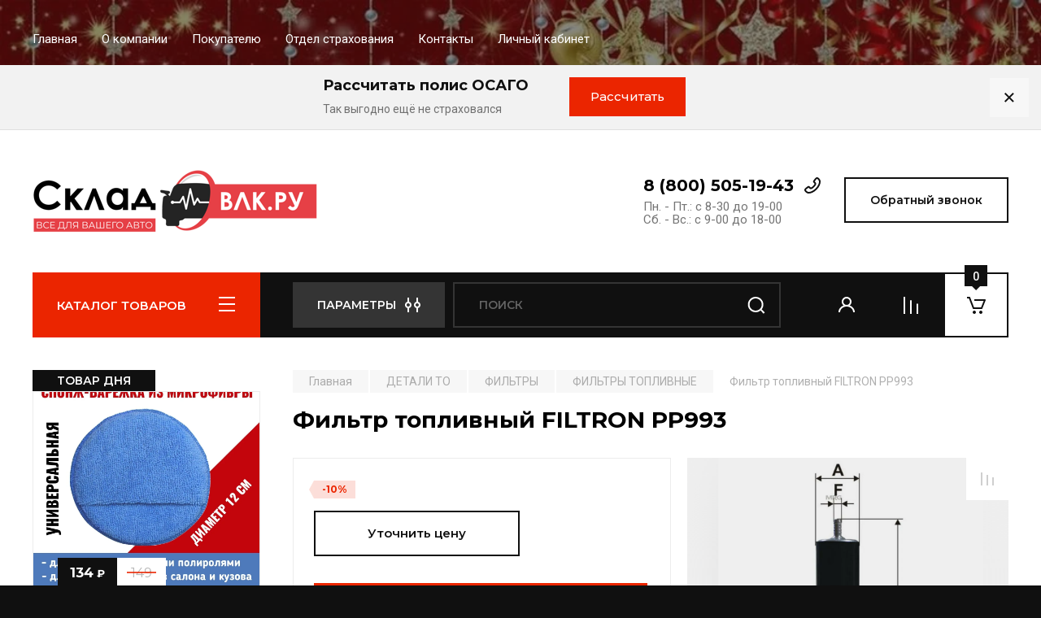

--- FILE ---
content_type: text/html; charset=utf-8
request_url: https://sklad-vlk.ru/magazin/product/95997309
body_size: 72898
content:
<!doctype html>
<html lang="ru">

<head>
<meta charset="utf-8">
<meta name="robots" content="all"/>
<title>Фильтр топливный FILTRON PP993</title>
<meta name="description" content="Фильтр топливный FILTRON PP993">
<meta name="keywords" content="Фильтр топливный FILTRON PP993">
<meta name="SKYPE_TOOLBAR" content="SKYPE_TOOLBAR_PARSER_COMPATIBLE">
<meta name="viewport" content="width=device-width, initial-scale=1.0, maximum-scale=1.0, user-scalable=no">
<meta name="format-detection" content="telephone=no">
<meta http-equiv="x-rim-auto-match" content="none">
<meta name="google-site-verification" content="EqsboJina9d5vRHAKOSF48AhP96rpVV6Jx0GVhpQ6iw" />
<!-- JQuery -->
<script src="/g/libs/jquery/1.10.2/jquery.min.js" charset="utf-8"></script>
<!-- JQuery -->

<!-- Common js -->
	<link rel="stylesheet" href="/g/css/styles_articles_tpl.css">

            <!-- 46b9544ffa2e5e73c3c971fe2ede35a5 -->
            <script src='/shared/s3/js/lang/ru.js'></script>
            <script src='/shared/s3/js/common.min.js'></script>
        <link rel='stylesheet' type='text/css' href='/shared/s3/css/calendar.css' /><link rel="stylesheet" href="/g/libs/lightgallery-proxy-to-hs/lightgallery.proxy.to.hs.min.css" media="all" async>
<script src="/g/libs/lightgallery-proxy-to-hs/lightgallery.proxy.to.hs.stub.min.js"></script>
<script src="/g/libs/lightgallery-proxy-to-hs/lightgallery.proxy.to.hs.js" async></script>
<link rel="icon" href="/favicon.png" type="image/png">
	<link rel="apple-touch-icon" href="/thumb/2/LWXycLAsrYVHUeczKuvz_w/r/favicon.png">
	<link rel="apple-touch-icon" sizes="57x57" href="/thumb/2/cSiQoKjZkTMIo0ziQoXd3Q/57c57/favicon.png">
	<link rel="apple-touch-icon" sizes="60x60" href="/thumb/2/ADHYAP_QOPaTX7kCwZk1yQ/60c60/favicon.png">
	<link rel="apple-touch-icon" sizes="72x72" href="/thumb/2/NUeGOwT7ccqi0vKCk5c7CQ/72c72/favicon.png">
	<link rel="apple-touch-icon" sizes="76x76" href="/thumb/2/hXphuvuCGMlCNmPwtBK8JQ/76c76/favicon.png">
	<link rel="apple-touch-icon" sizes="114x114" href="/thumb/2/eu_DCr8HaH-4Fl9Q5T1Yug/114c114/favicon.png">
	<link rel="apple-touch-icon" sizes="120x120" href="/thumb/2/3MmgBXK7FEpfGfzqoDIQig/120c120/favicon.png">
	<link rel="apple-touch-icon" sizes="144x144" href="/thumb/2/j9LDtrtN_JRbLahuwp6tEA/144c144/favicon.png">
	<link rel="apple-touch-icon" sizes="152x152" href="/thumb/2/hJpSN6oEQd3e9064W7B_Jg/152c152/favicon.png">
	<link rel="apple-touch-icon" sizes="180x180" href="/thumb/2/f_vyPxiafrQ-f6zkloMaLQ/180c180/favicon.png">
	
	<meta name="msapplication-TileImage" content="/thumb/2/bmMZwZpxmRExzY98ed18Wg/c/favicon.png">
	<meta name="msapplication-square70x70logo" content="/thumb/2/u4ZCgXlIt0M0m6gZuZtRyQ/70c70/favicon.png">
	<meta name="msapplication-square150x150logo" content="/thumb/2/foNNC3kvbPYBac4AKEENng/150c150/favicon.png">
	<meta name="msapplication-wide310x150logo" content="/thumb/2/4xXaTyEaqfQGm4mLgRUUfg/310c150/favicon.png">
	<meta name="msapplication-square310x310logo" content="/thumb/2/rmdEXcb0zBLSx3J7TTuAiw/310c310/favicon.png">

<!--s3_require-->
<link rel="stylesheet" href="/g/basestyle/1.0.1/user/user.css" type="text/css"/>
<link rel="stylesheet" href="/g/basestyle/1.0.1/user/user.red.css" type="text/css"/>
<script type="text/javascript" src="/g/basestyle/1.0.1/user/user.js" async></script>
<!--/s3_require-->

<!--s3_goal-->
<script src="/g/s3/goal/1.0.0/s3.goal.js"></script>
<script>new s3.Goal({map:[], goals: [], ecommerce:[{"ecommerce":{"detail":{"products":[{"id":"95997309","name":"Фильтр топливный FILTRON PP993","price":2160,"brand":"FILTRON","category":"ФИЛЬТРЫ ТОПЛИВНЫЕ"}]}}}]});</script>
<!--/s3_goal-->
<!-- Common js -->

<!-- Shop init -->
			
		
		
		
			<link rel="stylesheet" type="text/css" href="/g/shop2v2/default/css/theme.less.css">		
			<script type="text/javascript" src="/g/printme.js"></script>
		<script type="text/javascript" src="/g/shop2v2/default/js/tpl.js"></script>
		<script type="text/javascript" src="/g/shop2v2/default/js/baron.min.js"></script>
		
			<script type="text/javascript" src="/g/shop2v2/default/js/shop2.2.js"></script>
		
	<script type="text/javascript">shop2.init({"productRefs": {"91989109":{"cml_vidnomenklatury_3494576303":{"\u0424\u0418\u041b\u042c\u0422\u0420\u042b \u0422\u041e\u041f\u041b\u0418\u0412\u041d\u042b\u0415":["95997309"]},"cml_kod_1378315570":{"\u0426\u0411-00017966":["95997309"]},"cml_polnoe_naimenovanie_2898163137":{"\u0424\u0438\u043b\u044c\u0442\u0440 \u0442\u043e\u043f\u043b\u0438\u0432\u043d\u044b\u0439 FILTRON PP993":["95997309"]},"cml_tipnomenklatury_227884271":{"\u0422\u043e\u0432\u0430\u0440":["95997309"]}}},"apiHash": {"getPromoProducts":"de8d5d40f956d5ebb1398ec765197342","getSearchMatches":"28d28e7b6921de85f29437f5817f6a61","getFolderCustomFields":"4956d2d82fb8de62a5bef39b82cce4a8","getProductListItem":"1f0d812cbdd17069dea06cacc7d38ea2","cartAddItem":"73bf2f76d0a71b10265f2b8cde22cbe9","cartRemoveItem":"c6c0cdb82d478638136d80df4e7d8f47","cartUpdate":"0edd2b2324e59f1cdd3f93a1958c087c","cartRemoveCoupon":"d21de735cec0ce9e3d3c686880e40e6a","cartAddCoupon":"c8f9829699f4b3409ca5ac6131d5b881","deliveryCalc":"44a4f876227acb3bdb4d814bc679e403","printOrder":"5aa338397a97f9e3cc3934954e5455b2","cancelOrder":"1c4cc0806ab16d478c1aaa16a2b773b6","cancelOrderNotify":"58b0ea87c29ff548e2818929816f270b","repeatOrder":"e29938e5072445cb8aea8affbe2381fd","paymentMethods":"a503cbb4928d86986f8fc16331d68c2c","compare":"e55ba595ef795d7b9bc5d58464aef4b8"},"hash": null,"verId": 3018580,"mode": "product","step": "","uri": "/magazin","IMAGES_DIR": "/d/","my": {"buy_alias":"\u0412 \u043a\u043e\u0440\u0437\u0438\u043d\u0443","buy_mod":true,"buy_kind":true,"on_shop2_btn":true,"gr_auth_placeholder":true,"gr_show_collcetions_amount":true,"gr_kinds_slider":true,"gr_cart_titles":true,"gr_filter_remodal_res":"1260","gr_sorting_no_filter":true,"gr_filter_remodal":true,"gr_filter_range_slider":false,"gr_search_range_slider":false,"gr_add_to_compare_text":"\u0421\u0440\u0430\u0432\u043d\u0438\u0442\u044c","gr_search_form_title":"\u041f\u041e\u0418\u0421\u041a \u041f\u041e \u041f\u0410\u0420\u0410\u041c\u0415\u0422\u0420\u0410\u041c","gr_vendor_in_thumbs":true,"gr_show_titles":true,"gr_show_options_text":"\u0412\u0441\u0435 \u043f\u0430\u0440\u0430\u043c\u0435\u0442\u0440\u044b","gr_pagelist_only_icons":true,"gr_filter_title_text":"\u0424\u0418\u041b\u042c\u0422\u0420","gr_filter_btn_text":"\u0424\u0418\u041b\u042c\u0422\u0420","gr_filter_reset_text":"\u041e\u0447\u0438\u0441\u0442\u0438\u0442\u044c","gr_card_slider_class":" vertical","gr_product_one_click":"\u0411\u044b\u0441\u0442\u0440\u044b\u0439 \u0437\u0430\u043a\u0430\u0437","gr_options_more_btn":"\u0412\u0441\u0435 \u043f\u0430\u0440\u0430\u043c\u0435\u0442\u0440\u044b","gr_cart_auth_remodal":true,"gr_cart_show_options_text":"\u041f\u043e\u043a\u0430\u0437\u0430\u0442\u044c \u043f\u0430\u0440\u0430\u043c\u0435\u0442\u0440\u044b","gr_cart_clear_btn_class":"clear_btn","gr_cart_back_btn":"\u041a \u043f\u043e\u043a\u0443\u043f\u043a\u0430\u043c","gr_cart_total_title":"\u0420\u0430\u0441\u0447\u0435\u0442","gr_cart_autoriz_btn_class":"cart_buy_rem","gr_cart_regist_btn_class":"cart_regist_btn","gr_coupon_placeholder":"\u041a\u0443\u043f\u043e\u043d","fold_btn_tit":"\u041a\u0410\u0422\u0410\u041b\u041e\u0413 \u0422\u041e\u0412\u0410\u0420\u041e\u0412","fold_mobile_title":"\u041a\u0410\u0422\u0410\u041b\u041e\u0413","search_btn_tit":"\u041f\u0410\u0420\u0410\u041c\u0415\u0422\u0420\u042b","search_form_btn":"\u041d\u0430\u0439\u0442\u0438","gr_show_nav_btns":true,"gr_hide_no_amount_rating":true,"price_fa_rouble":true,"gr_filter_placeholders":true,"gr_filter_only_field_title":true,"gr_comments_only_field_placeholder":true,"gr_coupon_used_text":"\u0418\u0441\u043f\u043e\u043b\u044c\u0437\u043e\u0432\u0430\u043d\u043d\u044b\u0439","gr_pluso_title":"\u041f\u043e\u0434\u0435\u043b\u0438\u0442\u044c\u0441\u044f","gr_cart_preview_version":"2.2.110-auto-accessories-adaptive-store-cart-preview","gr_filter_version":"global:shop2.2.110-auto-accessories-adaptive-store-filter.tpl","gr_cart_page_version":"global:shop2.2.110-auto-accessories-adaptive-store-cart.tpl","gr_product_template_name":"shop2.2.110-auto-accessories-adaptive-store-product-list-thumbs.tpl","gr_product_page_version":"global:shop2.2.110-auto-accessories-adaptive-store-product.tpl","gr_collections_item":"global:shop2.2.110-auto-accessories-adaptive-store-product-item-collections.tpl","gr_brends_pic_flat":true,"gr_header_blocks_align":true,"gr_subcategories_padding":true,"gr_top_menu_mod":true,"gr_logo_settings":true,"gr_subscribe_form_style":true,"gr_img_lazyload":true,"gr_compare_page_version":"global:shop2.2.110-auto-accessories-adaptive-store-compare.tpl","gr_buy_btn_data_url":true,"gr_product_quick_view":true,"gr_turn_zoom_image":true,"gr_shop_modules_new_style":true,"gr_pagelist_lazy_load_normal":true,"lazy_load_subpages":true,"gr_shop2_msg":true,"gr_additional_cart_preview_new_template":true,"gr_cart_amount_new":true,"gr_new_pluso_share":true,"gr_tool_tips_new":true,"fix_prod_per_page":true,"hide_in_search":["text"]},"shop2_cart_order_payments": 2,"cf_margin_price_enabled": 0,"maps_yandex_key":"","maps_google_key":""});shop2.delivery.deligate = true;</script>
<style type="text/css">.product-item-thumb {width: 350px;}.product-item-thumb .product-image, .product-item-simple .product-image {height: 350px;width: 350px;}.product-item-thumb .product-amount .amount-title {width: 254px;}.product-item-thumb .product-price {width: 300px;}.shop2-product .product-side-l {width: 200px;}.shop2-product .product-image {height: 190px;width: 200px;}.shop2-product .product-thumbnails li {width: 56px;height: 56px;}</style>
<!-- Shop init -->

<!-- Custom styles -->
<link rel="stylesheet" href="/g/libs/jqueryui/datepicker-and-slider/css/jquery-ui.css">
<link rel="stylesheet" href="/g/libs/lightgallery/v1.2.19/lightgallery.css">
<link rel="stylesheet" href="/g/libs/remodal/css/remodal.css">
<link rel="stylesheet" href="/g/libs/remodal/css/remodal-default-theme.css">
<link rel="stylesheet" href="/g/libs/waslide/css/waslide.css">

<link rel="stylesheet" href="/g/libs/jquery-popover/0.0.4/jquery.popover.css">
<link rel="stylesheet" href="/g/libs/tiny-slider/2.9.2/css/animate.min.css">
<link rel="stylesheet" href="/g/libs/tiny-slider/2.9.2/css/tiny-slider.min.css">
<!-- Custom styles -->


<!-- Custom js -->
<script src="/g/libs/jquery-responsive-tabs/1.6.3/jquery.responsiveTabs.min.js" charset="utf-8"></script>
<script src="/g/libs/jquery-match-height/0.7.2/jquery.matchHeight.min.js" charset="utf-8"></script>
<script src="/g/libs/jqueryui/datepicker-and-slider/js/jquery-ui.min.js" charset="utf-8"></script>
<script src="/g/libs/jqueryui/touch_punch/jquery.ui.touch_punch.min.js" charset="utf-8"></script>

<script src="/g/libs/owl-carousel/2.3.4/owl.carousel.min.js" charset="utf-8"></script>

<script src="/g/libs/flexmenu/1.4.2/flexmenu.min.modern.js" charset="utf-8"></script>
<script src="/g/libs/lightgallery/v1.2.19/lightgallery.js" charset="utf-8"></script>
<script src="/g/libs/jquery-slick/1.6.0/slick.min.js" charset="utf-8"></script>
<script src="/g/libs/remodal/js/remodal.js" charset="utf-8"></script>
<script src="/g/libs/waslide/js/animit.js"></script>
<script src="/g/libs/waslide/js/waslide.js"></script>
<script src="/g/libs/vanilla-lazyload/17.1.0/lazyload.min.js"></script>
<script src="/g/templates/shop2/widgets/js/timer.js" charset="utf-8"></script>

<script src="/g/libs/jquery-popover/0.0.4/jquery.popover.js"></script>
<script src="/g/libs/tiny-slider/2.9.2/js/tiny-slider.helper.ie8.min.js"></script>
<script src="/g/libs/tiny-slider/2.9.2/js/tiny-slider.min.js"></script>
<!-- Custom js -->

<!-- Site js -->
<script src="/g/s3/misc/form/shop-form/shop-form-minimal.js" charset="utf-8"></script>
<script src="/g/templates/shop2/2.110.2/auto-accessories/js/plugins.js" charset="utf-8"></script>

<!-- Site js -->






<script src="/g/templates/shop2/2.110.2/auto-accessories/top_timer/top_timer.js"></script>


<script src="/g/templates/shop2/2.110.2/auto-accessories/shop2_msg/shop2_msg.js"></script>




<!-- Theme styles -->

	
		    <link rel="stylesheet" href="/g/templates/shop2/2.110.2/auto-accessories/themes/theme0/theme.scss.css">
	


<!-- Theme styles -->

<!-- Main js -->
	<script src="/t/v3514/images/js/local_shop_main.js" charset="utf-8"></script>
<!-- Main js -->

	
<link rel="stylesheet" href="/g/templates/shop2/2.110.2/auto-accessories/css/global_styles.css">

</head><link rel="stylesheet" href="/t/v3514/images/css/site_addons.scss.css">
<body class="site gr_shop2_msg">
    		
			<style>
				.quick-view-trigger {display: none !important;}
			</style>
		
		
		
	   
   <div class="site_wrap wrap_ton sand" style="background-image: url(/thumb/2/GFPVdHwH3pE8XnT3aQ_qVQ/r/d/s_novym_godom.jpg)">
	   <div class="mobile_panel_wrap">
	      <div class="mobile__panel">
	         <a class="close-button"><span>&nbsp;</span></a>
	         <div class="mobile_panel_inner">
	            <div class="mobile_menu_prev">
	               <div class="btn_next_menu"><span>МЕНЮ</span></div>
	                <div class="shared_mob_title">КАТАЛОГ</div>
	                <nav class="mobile_shared_wrap">                    
	                </nav>
	
	            </div>
	            <div class="mobile_menu_next">
	               <div class="btn_prev_menu"><span>Назад</span></div>
	               
	            </div>
	         </div>
	      </div>
	   </div>

	   <div class="site__wrapper">
	      <div class="top-menu">
	         <nav class="top-menu__inner block_padding top_menu_mod">            
	            <ul class="top-menu__items"><li class="has-child opened active"><a href="/" >Главная</a><ul class="level-2"><li><a href="/politika-konfidencialnosti-personalnyh-dannyh" >Политика конфиденциальности персональных данных</a></li><li><a href="/menedzher-tt" >Менеджер ТТ</a></li></ul></li><li class="has-child"><a href="/o-kompanii" >О компании</a><ul class="level-2"><li><a href="/rekvizity-organizacii" >Реквизиты организации</a></li><li><a href="/vakansii" >Вакансии</a></li></ul></li><li class="has-child"><a href="/pokupatelyu" >Покупателю</a><ul class="level-2"><li class="has-child"><a href="/oplata" >Оплата</a><ul class="level-3"><li><a href="/oplata-cherez-sbp" >Оплата через СБП</a></li><li><a href="/vnesenie-predoplaty-po-zakazu"  target="_blank">Внесение предоплаты по заказу</a></li></ul></li><li><a href="/dostavka" >Доставка</a></li><li><a href="/podarochnyj-sertifikat-sklad-vlk" >Подарочный сертификат Склад-ВЛК</a></li><li><a href="/bonusnaya-programma-bonus" >Программа "БОНУС+"</a></li></ul></li><li><a href="/otdel-strahovaniya" >Отдел страхования</a></li><li><a href="/kontakty" >Контакты</a></li><li><a href="/registraciya" >Личный кабинет</a></li></ul>            
	         </nav>
	      </div>
		      
								<div class="timer-block" style="background-color: #f2f2f2" data-hide-time="6.9444444444444E-6">
		<div class="timer-block__inner">
			<div class="timer-block__body no_timer">
													<div class="timer-block__right">
													<div class="timer-block__text">
																	<div class="timer-block__title">
										Рассчитать полис ОСАГО
									</div>
																									<div class="timer-block__desc">
										Так выгодно ещё не страховался
									</div>
															</div>
																			<div class="timer-block__btn">
								<a href="https://sklad-vlk.ru/polis-osago"><span>Рассчитать</span></a>
							</div>
											</div>
								<div class="timer-block__close">&nbsp;</div>
			</div>
		</div>
	</div>
				      <div class="site__inner">
	         <header class="site-header block_padding site_header_align timerBlockIsOn">
	            <div class="company-info logo_style logo_left  logo_no_compress">
	            							<a href="https://sklad-vlk.ru" class="company-info__logo_pic"><img src="/thumb/2/wY0zlOPviI7K04SFOuI2gA/350r200/d/logo_sklad_vlk.png" style="max-width: 350px;" alt=""></a>
											            </div>
	            <div class="head-contacts">
	               <div class="head-contacts__inner">
	                  <div class="head-contacts__address">
	                  		                     	                  </div>
	                  
	                  	                  <div class="head-contacts__phones">
	                     <div class="head-contacts__phones-inner">
	                        <div class="div-block">
	                        		                        	<div><a href="tel:8 (800) 505-19-43" class="link">8 (800) 505-19-43</a></div> 
	                        		                        </div>
	                        	                        <div class="head-contacts__phone-time">Пн. - Пт.: с 8-30 до 19-00<br />
Сб. - Вс.: с 9-00 до 18-00</div>
	                        	                     </div>
	                  </div>
	                  	               </div>
	               	               <div class="head-conracts__recall"><span data-remodal-target="form_top_popap" class="head-conracts__recall-btn w-button">Обратный звонок</span></div>
	               	            </div>
	         </header>
	         <div class="shop-modules block_padding shop_modules_new_style">
	            <div class="shop-modules__inner">
	               <div class="shop-modules__folders">
	                  <div class="shop-modules__folders-title">КАТАЛОГ ТОВАРОВ</div>
	                  <div class="shop-modules__folder-icon"></div>
	               </div>
	               <div class="shop-modules__folders_mobile">
	                  <div class="shop-modules__folder-icon"></div>
	               </div>
	                <div class="shop-modules__search search-smart">
	                    <div data-remodal-target="search_popap" class="shop-modules__search-popup w-button">ПАРАМЕТРЫ</div>
	                     <nav class="search_catalog_top">
	                     	
	                     									<script>
	var shop2SmartSearchSettings = {
		shop2_currency: '₽'
	}
</script>


<div id="search-app" class="hide_search_popup" v-on-clickaway="resetData">

	<form action="/magazin/search" enctype="multipart/form-data" id="smart-search-block" class="search-block">
		<input type="hidden" name="gr_smart_search" value="1">
		<input autocomplete="off"placeholder="Поиск" v-model="search_query" v-on:keyup="searchStart" type="text" name="search_text" class="search-block__input" id="shop2-name">
		<button class="search-block__btn">Найти</button>
	<re-captcha data-captcha="recaptcha"
     data-name="captcha"
     data-sitekey="6LddAuIZAAAAAAuuCT_s37EF11beyoreUVbJlVZM"
     data-lang="ru"
     data-rsize="invisible"
     data-type="image"
     data-theme="light"></re-captcha></form>
	<div id="search-result" class="custom-scroll scroll-width-thin scroll" v-if="(foundsProduct + foundsFolders + foundsVendors) > 0" v-cloak>
		<div class="search-result-top">
			<div class="search-result-left" v-if="foundsProduct > 0">
				<div class="result-products">
					<div class="products-search-title">Товары <span>{{foundsProduct}}</span></div>
					<div class="product-items">
						<div class="product-item" v-for='product in products'>
							<div class="product-image" v-if="product.image_url">
								<a v-bind:href="'/'+product.alias">
									<img v-bind:src="product.image_url" v-bind:alt="product.name" v-bind:title="product.name">
								</a>
							</div>
							
							<div class="product-image no-image" v-else>
								<a v-bind:href="'/'+product.alias"></a>
							</div>
							
							<div class="product-text">
								<div class="product-name"><a v-bind:href="'/'+product.alias">{{product.name}}</a></div>
								<div class="product-text-price">
									<div class="price-old" v-if="product.price_old > 0"><strong>{{product.price_old}}</strong> <span>{{shop2SmartSearchSettings.shop2_currency}}</span></div>
									<div class="price"><strong>{{product.price}}</strong> <span>{{shop2SmartSearchSettings.shop2_currency}}</span></div>
								</div>
							</div>
						</div>
					</div>
				</div>
			</div>
			<div class="search-result-right" v-if="foundsFolders > 0 || foundsVendors > 0">
				<div class="result-folders" v-if="foundsFolders > 0">
					<div class="folders-search-title">Категории <span>{{foundsFolders}}</span></div>
					<div class="folder-items">
						<div class="folder-item" v-for="folder in foldersSearch">
							<a v-bind:href="'/'+folder.alias" class="found-folder"><span>{{folder.folder_name}}</span></a>
						</div>
					</div>
				</div>
				<div class="result-vendors" v-if="foundsVendors > 0">	
					<div class="vendors-search-title">Производители <span>{{foundsVendors}}</span></div>
					<div class="vendor-items">
						<div class="vendor-item" v-for="vendor in vendorsSearch">
							<a v-bind:href="vendor.alias" class="found-vendor"><span>{{vendor.name}}</span></a>
						</div>
					</div>
				</div>
			</div>
		</div>
		<div class="search-result-bottom">
			<span class="search-result-btn"><span>Все результаты</span></span>
		</div>
	</div>
</div>



<script> 
var shop2SmartSearch = {
		folders: [{"folder_id":"53574902","folder_name":"","tree_id":"11432302","_left":"1","_right":"476","_level":"0","hidden":"0","items":"0","serialize":[],"alias":"magazin\/folder\/53574902","page_url":"\/magazin"},{"folder_id":"66948902","folder_name":"\u0410\u0412\u0422\u041e\u041c\u041e\u0411\u0418\u041b\u042c\u041d\u042b\u0415 \u041c\u0410\u0421\u041b\u0410","tree_id":"11432302","_left":"2","_right":"71","_level":"1","hidden":"0","items":"0","alias":"magazin\/folder\/66948902","page_url":"\/magazin","exporter:share\/google_merchant":false,"exporter:share\/yandex_market":1,"image":null,"checked":false,"accessory_select":"0","kit_select":"0","recommend_select":"0","similar_select":"0","exporter:folders:share\/yandex_market":"0"},{"folder_id":"66954302","folder_name":"LUKOIL","tree_id":"11432302","_left":"3","_right":"4","_level":"2","hidden":"0","items":"0","alias":"magazin\/folder\/66954302","page_url":"\/magazin","exporter:share\/google_merchant":false,"exporter:share\/yandex_market":1,"image":{"image_id":"1228970102","filename":"lukoil.jpg","ver_id":3018580,"image_width":"1904","image_height":"1904","ext":"jpg"},"checked":false,"accessory_select":"0","kit_select":"0","recommend_select":"0","similar_select":"0","exporter:folders:share\/yandex_market":"0"},{"folder_id":"148524904","folder_name":"AREOL","tree_id":"11432302","_left":"5","_right":"6","_level":"2","hidden":"0","items":"0","alias":"magazin\/folder\/148524904","page_url":"\/magazin","exporter:share\/google_merchant":false,"exporter:share\/yandex_market":false,"image":{"image_id":"3172034904","filename":"areol.jpg","ver_id":3018580,"image_width":"798","image_height":"802","ext":"jpg"},"checked":false,"accessory_select":"0","kit_select":"0","recommend_select":"0","similar_select":"0","exporter:folders:share\/yandex_market":"0"},{"folder_id":"81605308","folder_name":"TEBOIL","tree_id":"11432302","_left":"7","_right":"8","_level":"2","hidden":"0","items":"0","alias":"folder\/81605308","page_url":"\/magazin","exporter:share\/google_merchant":false,"exporter:share\/yandex_market":false,"image":{"image_id":"857413509","filename":"teboil-logo.png","ver_id":3018580,"image_width":"1512","image_height":"1498","ext":"png"},"checked":false,"accessory_select":"0","kit_select":"0","recommend_select":"0","similar_select":"0","exporter:folders:share\/yandex_market":""},{"folder_id":"45677906","folder_name":"BARDAHL","tree_id":"11432302","_left":"9","_right":"10","_level":"2","hidden":"0","items":"0","alias":"magazin\/folder\/45677906","page_url":"\/magazin","exporter:share\/google_merchant":false,"exporter:share\/yandex_market":false,"image":{"image_id":"651637106","filename":"0b08ee8339d8b957b4cfc8cc07d4df8c.png","ver_id":3018580,"image_width":"802","image_height":"800","ext":"png"},"checked":false,"accessory_select":"0","kit_select":"0","recommend_select":"0","similar_select":"0","exporter:folders:share\/yandex_market":0},{"folder_id":"66953102","folder_name":"SINTEC","tree_id":"11432302","_left":"11","_right":"12","_level":"2","hidden":"0","items":"0","alias":"magazin\/folder\/66953102","page_url":"\/magazin","exporter:share\/google_merchant":false,"exporter:share\/yandex_market":1,"image":{"image_id":"1228408702","filename":"sintec.jpg","ver_id":3018580,"image_width":"1300","image_height":"1300","ext":"jpg"},"checked":false,"accessory_select":"0","kit_select":"0","recommend_select":"0","similar_select":"0","exporter:folders:share\/yandex_market":0},{"folder_id":"66954102","folder_name":"ZIC","tree_id":"11432302","_left":"13","_right":"14","_level":"2","hidden":"0","items":"0","alias":"magazin\/folder\/66954102","page_url":"\/magazin","exporter:share\/yandex_market":1,"image":{"image_id":"1228897502","filename":"zic.jpg","ver_id":3018580,"image_width":"1014","image_height":"1010","ext":"jpg"},"checked":false,"accessory_select":"0","kit_select":"0","recommend_select":"0","similar_select":"0","exporter:folders:share\/yandex_market":0},{"folder_id":"66952702","folder_name":"ROLF","tree_id":"11432302","_left":"15","_right":"16","_level":"2","hidden":"0","items":"0","alias":"magazin\/folder\/66952702","page_url":"\/magazin","exporter:share\/google_merchant":false,"exporter:share\/yandex_market":1,"image":{"image_id":"1227706502","filename":"rolf.jpg","ver_id":3018580,"image_width":"1114","image_height":"1116","ext":"jpg"},"checked":false,"accessory_select":"0","kit_select":"0","recommend_select":"0","similar_select":"0","exporter:folders:share\/yandex_market":0},{"folder_id":"66953302","folder_name":"TAKAYAMA","tree_id":"11432302","_left":"17","_right":"18","_level":"2","hidden":"0","items":"0","alias":"magazin\/folder\/66953302","page_url":"\/magazin","exporter:share\/google_merchant":false,"exporter:share\/yandex_market":1,"image":{"image_id":"1228536502","filename":"takayama.png","ver_id":3018580,"image_width":"1316","image_height":"1392","ext":"png"},"checked":false,"accessory_select":"0","kit_select":"0","recommend_select":"0","similar_select":"0","exporter:folders:share\/yandex_market":"0"},{"folder_id":"66951302","folder_name":"KIXX","tree_id":"11432302","_left":"19","_right":"20","_level":"2","hidden":"0","items":"0","alias":"magazin\/folder\/66951302","page_url":"\/magazin","exporter:share\/google_merchant":false,"exporter:share\/yandex_market":1,"image":{"image_id":"1227105502","filename":"kixx.jpg","ver_id":3018580,"image_width":"1176","image_height":"1186","ext":"jpg"},"checked":false,"accessory_select":"0","kit_select":"0","recommend_select":"0","similar_select":"0","exporter:folders:share\/yandex_market":"0"},{"folder_id":"66951502","folder_name":"LIQUI MOLY","tree_id":"11432302","_left":"21","_right":"22","_level":"2","hidden":"0","items":"0","alias":"magazin\/folder\/66951502","page_url":"\/magazin","exporter:share\/google_merchant":false,"exporter:share\/yandex_market":1,"image":{"image_id":"1227161502","filename":"liqui_moly.jpg","ver_id":3018580,"image_width":"1920","image_height":"1909","ext":"jpg"},"checked":false,"accessory_select":"0","kit_select":"0","recommend_select":"0","similar_select":"0","exporter:folders:share\/yandex_market":0},{"folder_id":"85212307","folder_name":"MIRAX","tree_id":"11432302","_left":"23","_right":"24","_level":"2","hidden":"0","items":"0","alias":"magazin\/folder\/85212307","page_url":"\/magazin","exporter:share\/google_merchant":false,"exporter:share\/yandex_market":false,"image":{"image_id":"1231167907","filename":"screenshot_2.png","ver_id":3018580,"image_width":"300","image_height":"298","ext":"png"},"checked":false,"accessory_select":"0","kit_select":"0","recommend_select":"0","similar_select":"0","exporter:folders:share\/yandex_market":0},{"folder_id":"270064506","folder_name":"ROWE","tree_id":"11432302","_left":"25","_right":"26","_level":"2","hidden":"0","items":"0","alias":"magazin\/folder\/270064506","page_url":"\/magazin","exporter:share\/google_merchant":false,"exporter:share\/yandex_market":false,"image":{"image_id":"4149799906","filename":"rowe-ru_banner_3000x900mm200000_07-2021.jpg","ver_id":3018580,"image_width":"450","image_height":"445","ext":"jpg"},"checked":false,"accessory_select":"0","kit_select":"0","recommend_select":"0","similar_select":"0","exporter:folders:share\/yandex_market":0},{"folder_id":"276791505","folder_name":"REPSOL","tree_id":"11432302","_left":"27","_right":"28","_level":"2","hidden":"0","items":"0","alias":"magazin\/folder\/276791505","page_url":"\/magazin","exporter:share\/google_merchant":false,"exporter:share\/yandex_market":false,"image":{"image_id":"3236229305","filename":"i_28.jpg","ver_id":3018580,"image_width":"1000","image_height":"1000","ext":"jpg"},"checked":false,"accessory_select":"0","kit_select":"0","recommend_select":"0","similar_select":"0","exporter:folders:share\/yandex_market":"0"},{"folder_id":"66951102","folder_name":"IDEMITSU","tree_id":"11432302","_left":"29","_right":"30","_level":"2","hidden":"0","items":"0","alias":"magazin\/folder\/66951102","page_url":"\/magazin","exporter:share\/google_merchant":false,"exporter:share\/yandex_market":1,"image":{"image_id":"1227024302","filename":"idemitsu.jpg","ver_id":3018580,"image_width":"900","image_height":"900","ext":"jpg"},"checked":false,"accessory_select":"0","kit_select":"0","recommend_select":"0","similar_select":"0","exporter:folders:share\/yandex_market":0},{"folder_id":"66954702","folder_name":"\u0420\u041e\u0421\u041d\u0415\u0424\u0422\u042c","tree_id":"11432302","_left":"31","_right":"32","_level":"2","hidden":"0","items":"0","alias":"magazin\/folder\/66954702","page_url":"\/magazin","exporter:share\/google_merchant":false,"exporter:share\/yandex_market":1,"image":{"image_id":"1228985102","filename":"rosneft.jpg","ver_id":3018580,"image_width":"1704","image_height":"1700","ext":"jpg"},"checked":false,"accessory_select":"0","kit_select":"0","recommend_select":"0","similar_select":"0","exporter:folders:share\/yandex_market":0},{"folder_id":"66951902","folder_name":"MOBIL","tree_id":"11432302","_left":"33","_right":"34","_level":"2","hidden":"0","items":"0","alias":"magazin\/folder\/66951902","page_url":"\/magazin","exporter:share\/google_merchant":false,"exporter:share\/yandex_market":1,"image":{"image_id":"1227329502","filename":"novyj_tochechnyj_risunok.jpg","ver_id":3018580,"image_width":"1676","image_height":"1700","ext":"jpg"},"checked":false,"accessory_select":"0","kit_select":"0","recommend_select":"0","similar_select":"0","exporter:folders:share\/yandex_market":0},{"folder_id":"148524104","folder_name":"CASTROL","tree_id":"11432302","_left":"35","_right":"36","_level":"2","hidden":"0","items":"0","alias":"magazin\/folder\/148524104","page_url":"\/magazin","exporter:share\/google_merchant":false,"exporter:share\/yandex_market":false,"image":{"image_id":"3171900304","filename":"maslo_castrol.jpg","ver_id":3018580,"image_width":"998","image_height":"1000","ext":"jpg"},"checked":false,"accessory_select":"0","kit_select":"0","recommend_select":"0","similar_select":"0","exporter:folders:share\/yandex_market":0},{"folder_id":"148524704","folder_name":"COMMA","tree_id":"11432302","_left":"37","_right":"38","_level":"2","hidden":"0","items":"0","alias":"magazin\/folder\/148524704","page_url":"\/magazin","exporter:share\/google_merchant":false,"exporter:share\/yandex_market":false,"image":{"image_id":"3172018304","filename":"comma_1.jpg","ver_id":3018580,"image_width":"600","image_height":"600","ext":"jpg"},"checked":1,"accessory_select":"0","kit_select":"0","recommend_select":"0","similar_select":"0","exporter:folders:share\/yandex_market":0},{"folder_id":"148523104","folder_name":"ECSTAR","tree_id":"11432302","_left":"39","_right":"40","_level":"2","hidden":"0","items":"0","alias":"magazin\/folder\/148523104","page_url":"\/magazin","exporter:share\/google_merchant":1,"exporter:share\/yandex_market":1,"image":{"image_id":"3171691904","filename":"ecstar.png","ver_id":null,"image_width":"800","image_height":"798","ext":"png"},"checked":1,"accessory_select":"0","kit_select":"0","recommend_select":"0","similar_select":"0","exporter:folders:share\/yandex_market":0},{"folder_id":"148524304","folder_name":"ELF","tree_id":"11432302","_left":"41","_right":"42","_level":"2","hidden":"0","items":"0","alias":"magazin\/folder\/148524304","page_url":"\/magazin","exporter:share\/google_merchant":false,"exporter:share\/yandex_market":false,"image":{"image_id":"3171951104","filename":"elf.png","ver_id":3018580,"image_width":"678","image_height":"682","ext":"png"},"checked":1,"accessory_select":"0","kit_select":"0","recommend_select":"0","similar_select":"0","exporter:folders:share\/yandex_market":0},{"folder_id":"148523504","folder_name":"ENEOS","tree_id":"11432302","_left":"43","_right":"44","_level":"2","hidden":"0","items":"0","alias":"magazin\/folder\/148523504","page_url":"\/magazin","exporter:share\/google_merchant":false,"exporter:share\/yandex_market":false,"image":{"image_id":"3171816704","filename":"eneos_motor_oil.png","ver_id":3018580,"image_width":"1900","image_height":"1840","ext":"png"},"checked":false,"accessory_select":"0","kit_select":"0","recommend_select":"0","similar_select":"0","exporter:folders:share\/yandex_market":0},{"folder_id":"66950702","folder_name":"HESSOL","tree_id":"11432302","_left":"45","_right":"46","_level":"2","hidden":"0","items":"0","alias":"magazin\/folder\/66950702","page_url":"\/magazin","exporter:share\/google_merchant":false,"exporter:share\/yandex_market":1,"image":{"image_id":"1227061902","filename":"hessol1.jpg","ver_id":3018580,"image_width":"822","image_height":"826","ext":"jpg"},"checked":false,"accessory_select":"0","kit_select":"0","recommend_select":"0","similar_select":"0","exporter:folders:share\/yandex_market":0},{"folder_id":"66951702","folder_name":"MANNOL","tree_id":"11432302","_left":"47","_right":"48","_level":"2","hidden":"0","items":"0","alias":"magazin\/folder\/66951702","page_url":"\/magazin","exporter:share\/google_merchant":false,"exporter:share\/yandex_market":1,"image":{"image_id":"1227212102","filename":"mannol.jpg","ver_id":3018580,"image_width":"1508","image_height":"1508","ext":"jpg"},"checked":false,"accessory_select":"0","kit_select":"0","recommend_select":"0","similar_select":"0","exporter:folders:share\/yandex_market":0},{"folder_id":"66952102","folder_name":"MOTUL","tree_id":"11432302","_left":"49","_right":"50","_level":"2","hidden":"0","items":"0","alias":"magazin\/folder\/66952102","page_url":"\/magazin","exporter:share\/google_merchant":false,"exporter:share\/yandex_market":1,"image":{"image_id":"1227477102","filename":"motul.jpg","ver_id":3018580,"image_width":"1180","image_height":"1186","ext":"jpg"},"checked":false,"accessory_select":"0","kit_select":"0","recommend_select":"0","similar_select":"0","exporter:folders:share\/yandex_market":0},{"folder_id":"66952502","folder_name":"PETRO-CANADA","tree_id":"11432302","_left":"51","_right":"52","_level":"2","hidden":"0","items":"0","alias":"magazin\/folder\/66952502","page_url":"\/magazin","exporter:share\/google_merchant":false,"exporter:share\/yandex_market":1,"image":{"image_id":"1227649902","filename":"petro-canada.jpg","ver_id":3018580,"image_width":"630","image_height":"630","ext":"jpg"},"checked":false,"accessory_select":"0","kit_select":"0","recommend_select":"0","similar_select":"0","exporter:folders:share\/yandex_market":0},{"folder_id":"66952902","folder_name":"SHELL HELIX","tree_id":"11432302","_left":"53","_right":"54","_level":"2","hidden":"0","items":"0","alias":"magazin\/folder\/66952902","page_url":"\/magazin","exporter:share\/google_merchant":false,"exporter:share\/yandex_market":1,"image":{"image_id":"1227894702","filename":"shell_helix_oil.png","ver_id":3018580,"image_width":"986","image_height":"976","ext":"png"},"checked":false,"accessory_select":"0","kit_select":"0","recommend_select":"0","similar_select":"0","exporter:folders:share\/yandex_market":0},{"folder_id":"66953502","folder_name":"TOTAL","tree_id":"11432302","_left":"55","_right":"56","_level":"2","hidden":"0","items":"0","alias":"magazin\/folder\/66953502","page_url":"\/magazin","exporter:share\/yandex_market":1,"image":{"image_id":"1228734702","filename":"total.png","ver_id":3018580,"image_width":"1036","image_height":"1038","ext":"png"},"checked":false,"accessory_select":"0","kit_select":"0","recommend_select":"0","similar_select":"0","exporter:folders:share\/yandex_market":0},{"folder_id":"66953702","folder_name":"WOLF","tree_id":"11432302","_left":"57","_right":"58","_level":"2","hidden":"0","items":"0","alias":"magazin\/folder\/66953702","page_url":"\/magazin","exporter:share\/yandex_market":1,"image":{"image_id":"1228763502","filename":"wolf.jpg","ver_id":3018580,"image_width":"321","image_height":"323","ext":"jpg"},"checked":false,"accessory_select":"0","kit_select":"0","recommend_select":"0","similar_select":"0","exporter:folders:share\/yandex_market":0},{"folder_id":"66953902","folder_name":"XADO","tree_id":"11432302","_left":"59","_right":"60","_level":"2","hidden":"0","items":"0","alias":"magazin\/folder\/66953902","page_url":"\/magazin","exporter:share\/yandex_market":1,"image":{"image_id":"1228841502","filename":"xado.jpg","ver_id":3018580,"image_width":"844","image_height":"846","ext":"jpg"},"checked":false,"accessory_select":"0","kit_select":"0","recommend_select":"0","similar_select":"0","exporter:folders:share\/yandex_market":0},{"folder_id":"148523904","folder_name":"2\u0445 \u0438 4\u0445 \u0422\u0410\u041a\u0422\u041d\u041e\u0415 \u041c\u0410\u0421\u041b\u041e","tree_id":"11432302","_left":"61","_right":"62","_level":"2","hidden":"0","items":"0","alias":"magazin\/folder\/148523904","page_url":"\/magazin","exporter:share\/google_merchant":false,"exporter:share\/yandex_market":1,"image":{"image_id":"3174117504","filename":"taktnoe.jpg","ver_id":3018580,"image_width":"1000","image_height":"1006","ext":"jpg"},"checked":1,"accessory_select":"0","kit_select":"0","recommend_select":"0","similar_select":"0","exporter:folders:share\/yandex_market":0},{"folder_id":"148524504","folder_name":"\u041e\u0420\u0418\u0413\u0418\u041d\u0410\u041b\u042c\u041d\u042b\u0415 \u041c\u0410\u0421\u041b\u0410","tree_id":"11432302","_left":"63","_right":"64","_level":"2","hidden":"0","items":"0","alias":"magazin\/folder\/148524504","page_url":"\/magazin","exporter:share\/google_merchant":false,"exporter:share\/yandex_market":false,"image":{"image_id":"3177276104","filename":"originalnye_masla.jpg","ver_id":3018580,"image_width":"1496","image_height":"1500","ext":"jpg"},"checked":false,"accessory_select":"0","kit_select":"0","recommend_select":"0","similar_select":"0","exporter:folders:share\/yandex_market":0},{"folder_id":"148523304","folder_name":"\u0422\u0420\u0410\u041d\u0421\u041c\u0418\u0421\u0421\u0418\u041e\u041d\u041d\u041e\u0415 \u041c\u0410\u0421\u041b\u041e","tree_id":"11432302","_left":"65","_right":"66","_level":"2","hidden":"0","items":"0","alias":"magazin\/folder\/148523304","page_url":"\/magazin","exporter:share\/google_merchant":false,"exporter:share\/yandex_market":false,"image":{"image_id":"3174287104","filename":"transmissiya_1.jpg","ver_id":3018580,"image_width":"1504","image_height":"1496","ext":"jpg"},"checked":false,"accessory_select":"0","kit_select":"0","recommend_select":"0","similar_select":"0","exporter:folders:share\/yandex_market":"0"},{"folder_id":"148523704","folder_name":"\u041c\u0410\u0421\u041b\u0410 (\u0414\u0420\u0423\u0413\u0418\u0415)","tree_id":"11432302","_left":"67","_right":"68","_level":"2","hidden":"0","items":"0","alias":"magazin\/folder\/148523704","page_url":"\/magazin","exporter:share\/google_merchant":false,"exporter:share\/yandex_market":false,"image":{"image_id":"3177317904","filename":"drugie_masla.png","ver_id":3018580,"image_width":"602","image_height":"600","ext":"png"},"checked":1,"accessory_select":"0","kit_select":"0","recommend_select":"0","similar_select":"0","exporter:folders:share\/yandex_market":"0"},{"folder_id":"145277107","folder_name":"CWORKS","tree_id":"11432302","_left":"69","_right":"70","_level":"2","hidden":"0","items":"0","alias":"magazin\/folder\/145277107","page_url":"\/magazin","exporter:share\/google_merchant":false,"exporter:share\/yandex_market":false,"image":{"image_id":"2054414307","filename":"logo_cworks.png","ver_id":3018580,"image_width":"867","image_height":"849","ext":"png"},"checked":false,"accessory_select":"0","kit_select":"0","recommend_select":"0","similar_select":"0","exporter:folders:share\/yandex_market":""},{"folder_id":"67076502","folder_name":"\u0410\u0420\u041e\u041c\u0410\u0422\u0418\u0417\u0410\u0422\u041e\u0420\u042b","tree_id":"11432302","_left":"72","_right":"131","_level":"1","hidden":"0","items":"0","alias":"magazin\/folder\/67076502","page_url":"\/magazin","exporter:share\/google_merchant":1,"exporter:share\/yandex_market":1,"image":null,"checked":false,"accessory_select":"0","kit_select":"0","recommend_select":"0","similar_select":"0","exporter:folders:share\/yandex_market":"0"},{"folder_id":"67078102","folder_name":"AREON \u0410\u0420\u041e\u041c\u0410\u0422\u0418\u0417\u0410\u0422\u041e\u0420\u042b","tree_id":"11432302","_left":"73","_right":"108","_level":"2","hidden":"0","items":"0","alias":"magazin\/folder\/67078102","page_url":"\/magazin","exporter:share\/google_merchant":1,"exporter:share\/yandex_market":1,"image":{"image_id":"2529626306","filename":"areon.jpg","ver_id":3018580,"image_width":"600","image_height":"598","ext":"jpg"},"checked":false,"accessory_select":"0","kit_select":"0","recommend_select":"0","similar_select":"0","exporter:folders:share\/yandex_market":"0"},{"folder_id":"67081502","folder_name":"AREON HOME","tree_id":"11432302","_left":"74","_right":"75","_level":"3","hidden":"0","items":"0","alias":"magazin\/folder\/67081502","page_url":"\/magazin","exporter:share\/google_merchant":1,"exporter:share\/yandex_market":1,"image":{"image_id":"1332561502","filename":"cml1007602ec61450fad381817303_1.jpg","ver_id":3018580,"image_width":"824","image_height":"832","ext":"jpg"},"checked":false,"accessory_select":"0","kit_select":"0","recommend_select":"0","similar_select":"0","exporter:folders:share\/yandex_market":"0"},{"folder_id":"67078302","folder_name":"AREON MON","tree_id":"11432302","_left":"76","_right":"77","_level":"3","hidden":"0","items":"0","alias":"magazin\/folder\/67078302","page_url":"\/magazin","exporter:share\/google_merchant":false,"exporter:share\/yandex_market":1,"image":{"image_id":"13234273313","filename":"areon_mon_2.jpg","ver_id":3018580,"image_width":"800","image_height":"800","ext":"jpg"},"checked":false,"accessory_select":"0","kit_select":"0","recommend_select":"0","similar_select":"0","exporter:folders:share\/yandex_market":"0"},{"folder_id":"67078502","folder_name":"AREON LIQUID 5 ML.","tree_id":"11432302","_left":"78","_right":"79","_level":"3","hidden":"0","items":"0","alias":"magazin\/folder\/67078502","page_url":"\/magazin","exporter:share\/google_merchant":false,"exporter:share\/yandex_market":1,"image":{"image_id":"5701378309","filename":"areon_luicud_5ml.jpg","ver_id":3018580,"image_width":"1000","image_height":"1000","ext":"jpg"},"checked":false,"accessory_select":"0","kit_select":"0","recommend_select":"0","similar_select":"0","exporter:folders:share\/yandex_market":"0"},{"folder_id":"67078902","folder_name":"AREON FRESCO","tree_id":"11432302","_left":"80","_right":"81","_level":"3","hidden":"0","items":"0","alias":"magazin\/folder\/67078902","page_url":"\/magazin","exporter:share\/google_merchant":false,"exporter:share\/yandex_market":1,"image":{"image_id":"13234275513","filename":"areon-fresco.jpg","ver_id":3018580,"image_width":"800","image_height":"800","ext":"jpg"},"checked":false,"accessory_select":"0","kit_select":"0","recommend_select":"0","similar_select":"0","exporter:folders:share\/yandex_market":"0"},{"folder_id":"67079102","folder_name":"AREON LIQUID","tree_id":"11432302","_left":"82","_right":"83","_level":"3","hidden":"0","items":"0","alias":"magazin\/folder\/67079102","page_url":"\/magazin","exporter:share\/yandex_market":1,"image":{"image_id":"1332826302","filename":"cml1007602ec6020cc5f565633302_1.jpg","ver_id":3018580,"image_width":"610","image_height":"614","ext":"jpg"},"checked":false,"accessory_select":"0","kit_select":"0","recommend_select":"0","similar_select":"0","exporter:folders:share\/yandex_market":0},{"folder_id":"67079302","folder_name":"AREON KEN","tree_id":"11432302","_left":"84","_right":"85","_level":"3","hidden":"0","items":"0","alias":"magazin\/folder\/67079302","page_url":"\/magazin","exporter:share\/google_merchant":false,"exporter:share\/yandex_market":1,"image":{"image_id":"13234275513","filename":"areon-fresco.jpg","ver_id":3018580,"image_width":"800","image_height":"800","ext":"jpg"},"checked":false,"accessory_select":"0","kit_select":"0","recommend_select":"0","similar_select":"0","exporter:folders:share\/yandex_market":"0"},{"folder_id":"67079502","folder_name":"AREON VENT 7","tree_id":"11432302","_left":"86","_right":"87","_level":"3","hidden":"0","items":"0","alias":"magazin\/folder\/67079502","page_url":"\/magazin","exporter:share\/google_merchant":false,"exporter:share\/yandex_market":1,"image":{"image_id":"5701696109","filename":"areon_vent_7.jpg","ver_id":3018580,"image_width":"1000","image_height":"1000","ext":"jpg"},"checked":false,"accessory_select":"0","kit_select":"0","recommend_select":"0","similar_select":"0","exporter:folders:share\/yandex_market":"0"},{"folder_id":"67079702","folder_name":"AREON PERFUME 35 ML.","tree_id":"11432302","_left":"88","_right":"89","_level":"3","hidden":"0","items":"0","alias":"magazin\/folder\/67079702","page_url":"\/magazin","exporter:share\/google_merchant":false,"exporter:share\/yandex_market":1,"image":{"image_id":"2533404306","filename":"cml_30df5887_ed0cf339_1.jpg","ver_id":3018580,"image_width":"698","image_height":"700","ext":"jpg"},"checked":false,"accessory_select":"0","kit_select":"0","recommend_select":"0","similar_select":"0","exporter:folders:share\/yandex_market":0},{"folder_id":"67079902","folder_name":"AREON BOX","tree_id":"11432302","_left":"90","_right":"91","_level":"3","hidden":"0","items":"0","alias":"magazin\/folder\/67079902","page_url":"\/magazin","exporter:share\/google_merchant":false,"exporter:share\/yandex_market":1,"image":{"image_id":"2533405506","filename":"cml_f233d8fc_9ec3c9e7_1.jpg","ver_id":3018580,"image_width":"700","image_height":"702","ext":"jpg"},"checked":false,"accessory_select":"0","kit_select":"0","recommend_select":"0","similar_select":"0","exporter:folders:share\/yandex_market":0},{"folder_id":"67080102","folder_name":"FRESH WAVE","tree_id":"11432302","_left":"92","_right":"93","_level":"3","hidden":"0","items":"0","alias":"magazin\/folder\/67080102","page_url":"\/magazin","exporter:share\/yandex_market":1,"image":{"image_id":"1248855102","filename":"264527.jpg","ver_id":3018580,"image_width":"500","image_height":"500","ext":"jpg"},"checked":false,"accessory_select":"0","kit_select":"0","recommend_select":"0","similar_select":"0","exporter:folders:share\/yandex_market":0},{"folder_id":"67080302","folder_name":"AREON PEARLS","tree_id":"11432302","_left":"94","_right":"95","_level":"3","hidden":"0","items":"0","alias":"magazin\/folder\/67080302","page_url":"\/magazin","exporter:share\/google_merchant":false,"exporter:share\/yandex_market":1,"image":{"image_id":"5701808909","filename":"areon_pearls.png","ver_id":3018580,"image_width":"1000","image_height":"1000","ext":"png"},"checked":false,"accessory_select":"0","kit_select":"0","recommend_select":"0","similar_select":"0","exporter:folders:share\/yandex_market":"0"},{"folder_id":"67080702","folder_name":"AREON CAR","tree_id":"11432302","_left":"96","_right":"97","_level":"3","hidden":"0","items":"0","alias":"magazin\/folder\/67080702","page_url":"\/magazin","exporter:share\/yandex_market":1,"image":{"image_id":"1332898302","filename":"cml1007602ec3b8b29f9532688796_1.jpg","ver_id":3018580,"image_width":"595","image_height":"592","ext":"jpg"},"checked":1,"accessory_select":"0","kit_select":"0","recommend_select":"0","similar_select":"0","exporter:folders:share\/yandex_market":0},{"folder_id":"67080902","folder_name":"AREON PEARLS LUX","tree_id":"11432302","_left":"98","_right":"99","_level":"3","hidden":"0","items":"0","alias":"magazin\/folder\/67080902","page_url":"\/magazin","exporter:share\/yandex_market":1,"image":{"image_id":"1332964102","filename":"cml1007602ec606be899545673907_1.jpg","ver_id":3018580,"image_width":"816","image_height":"822","ext":"jpg"},"checked":1,"accessory_select":"0","kit_select":"0","recommend_select":"0","similar_select":"0","exporter:folders:share\/yandex_market":0},{"folder_id":"67081102","folder_name":"AREON SPORT LUX","tree_id":"11432302","_left":"100","_right":"101","_level":"3","hidden":"0","items":"0","alias":"magazin\/folder\/67081102","page_url":"\/magazin","exporter:share\/yandex_market":1,"image":{"image_id":"1332982102","filename":"cml1007602ec5f68acd9842753759_1.jpg","ver_id":3018580,"image_width":"748","image_height":"794","ext":"jpg"},"checked":false,"accessory_select":"0","kit_select":"0","recommend_select":"0","similar_select":"0","exporter:folders:share\/yandex_market":0},{"folder_id":"67081302","folder_name":"AREON SPORT LUX LIQUID","tree_id":"11432302","_left":"102","_right":"103","_level":"3","hidden":"0","items":"0","alias":"magazin\/folder\/67081302","page_url":"\/magazin","exporter:share\/yandex_market":1,"image":{"image_id":"1333009102","filename":"cml1007602ec60e3e5f5666113088_1.jpg","ver_id":3018580,"image_width":"846","image_height":"844","ext":"jpg"},"checked":false,"accessory_select":"0","kit_select":"0","recommend_select":"0","similar_select":"0","exporter:folders:share\/yandex_market":0},{"folder_id":"119851105","folder_name":"AREON GEL","tree_id":"11432302","_left":"104","_right":"105","_level":"3","hidden":"0","items":"0","alias":"magazin\/folder\/119851105","page_url":"\/magazin","exporter:share\/google_merchant":false,"exporter:share\/yandex_market":false,"image":{"image_id":"2532543506","filename":"cml_8da41259_eed45517_2.png","ver_id":3018580,"image_width":"800","image_height":"804","ext":"png"},"checked":1,"accessory_select":"0","kit_select":"0","recommend_select":"0","similar_select":"0","exporter:folders:share\/yandex_market":0},{"folder_id":"242691906","folder_name":"ANN PERFUMERY","tree_id":"11432302","_left":"109","_right":"114","_level":"2","hidden":"0","items":"0","alias":"magazin\/folder\/242691906","page_url":"\/magazin","exporter:share\/google_merchant":false,"exporter:share\/yandex_market":false,"image":{"image_id":"3772903106","filename":"logo.jpg","ver_id":3018580,"image_width":"902","image_height":"920","ext":"jpg"},"checked":false,"accessory_select":"0","kit_select":"0","recommend_select":"0","similar_select":"0","exporter:folders:share\/yandex_market":0},{"folder_id":"242692106","folder_name":"\u0417\u0410\u041f\u0420\u0410\u0412\u041a\u0418 7 \u043c\u043b.","tree_id":"11432302","_left":"110","_right":"111","_level":"3","hidden":"0","items":"0","alias":"magazin\/folder\/242692106","page_url":"\/magazin","exporter:share\/google_merchant":false,"exporter:share\/yandex_market":false,"image":{"image_id":"3770587906","filename":"cml_c334eb7c_e01fe611.png","ver_id":3018580,"image_width":"600","image_height":"600","ext":"png"},"checked":false,"accessory_select":"0","kit_select":"0","recommend_select":"0","similar_select":"0","exporter:folders:share\/yandex_market":0},{"folder_id":"242692306","folder_name":"\u0422\u0410\u0420\u0410 \u0414\u041b\u042f \u041f\u0410\u0420\u0424\u042e\u041c\u0410 (\u0424\u041b\u0410\u041a\u041e\u041d\u042b \u0418 \u0420\u041e\u041b\u0418\u041a\u0418)","tree_id":"11432302","_left":"112","_right":"113","_level":"3","hidden":"0","items":"0","alias":"magazin\/folder\/242692306","page_url":"\/magazin","exporter:share\/google_merchant":false,"exporter:share\/yandex_market":false,"image":{"image_id":"3770585506","filename":"cml_7c7f3b6e_a24bea1b.jpg","ver_id":3018580,"image_width":"1108","image_height":"1108","ext":"jpg"},"checked":false,"accessory_select":"0","kit_select":"0","recommend_select":"0","similar_select":"0","exporter:folders:share\/yandex_market":0},{"folder_id":"67077102","folder_name":"CONTEX \u0410\u0420\u041e\u041c\u0410\u0422\u0418\u0417\u0410\u0422\u041e\u0420","tree_id":"11432302","_left":"115","_right":"116","_level":"2","hidden":"0","items":"0","alias":"magazin\/folder\/67077102","page_url":"\/magazin","exporter:share\/google_merchant":false,"exporter:share\/yandex_market":1,"image":{"image_id":"2529768306","filename":"contex_logo.png","ver_id":3018580,"image_width":"602","image_height":"596","ext":"png"},"checked":false,"accessory_select":"0","kit_select":"0","recommend_select":"0","similar_select":"0","exporter:folders:share\/yandex_market":"0"},{"folder_id":"67077302","folder_name":"EIKOSHA \u0410\u0420\u041e\u041c\u0410\u0422\u0418\u0417\u0410\u0422\u041e\u0420 (\u042f\u043f\u043e\u043d\u0438\u044f)","tree_id":"11432302","_left":"117","_right":"118","_level":"2","hidden":"0","items":"0","alias":"magazin\/folder\/67077302","page_url":"\/magazin","exporter:share\/google_merchant":false,"exporter:share\/yandex_market":1,"image":{"image_id":"2530390706","filename":"eikosha.jpg","ver_id":3018580,"image_width":"560","image_height":"560","ext":"jpg"},"checked":false,"accessory_select":"0","kit_select":"0","recommend_select":"0","similar_select":"0","exporter:folders:share\/yandex_market":"0"},{"folder_id":"67076702","folder_name":"GRASS AROMA MOTORS","tree_id":"11432302","_left":"119","_right":"120","_level":"2","hidden":"0","items":"0","alias":"magazin\/folder\/67076702","page_url":"\/magazin","exporter:share\/google_merchant":false,"exporter:share\/yandex_market":1,"image":{"image_id":"2530537906","filename":"logo_grass.jpg","ver_id":3018580,"image_width":"1920","image_height":"1786","ext":"jpg"},"checked":false,"accessory_select":"0","kit_select":"0","recommend_select":"0","similar_select":"0","exporter:folders:share\/yandex_market":"0"},{"folder_id":"67077502","folder_name":"MAXIFRESH \u0410\u0420\u041e\u041c\u0410\u0422\u0418\u0417\u0410\u0422\u041e\u0420","tree_id":"11432302","_left":"121","_right":"122","_level":"2","hidden":"0","items":"0","alias":"magazin\/folder\/67077502","page_url":"\/magazin","exporter:share\/google_merchant":false,"exporter:share\/yandex_market":1,"image":{"image_id":"2530587306","filename":"logo_maksi_fresh.png","ver_id":3018580,"image_width":"602","image_height":"600","ext":"png"},"checked":false,"accessory_select":"0","kit_select":"0","recommend_select":"0","similar_select":"0","exporter:folders:share\/yandex_market":0},{"folder_id":"67077902","folder_name":"LITTLE TREES","tree_id":"11432302","_left":"123","_right":"124","_level":"2","hidden":"0","items":"0","alias":"magazin\/folder\/67077902","page_url":"\/magazin","exporter:share\/google_merchant":false,"exporter:share\/yandex_market":1,"image":{"image_id":"2531271106","filename":"little_trees_logo.png","ver_id":3018580,"image_width":"401","image_height":"401","ext":"png"},"checked":false,"accessory_select":"0","kit_select":"0","recommend_select":"0","similar_select":"0","exporter:folders:share\/yandex_market":0},{"folder_id":"67077702","folder_name":"\u041f\u0410\u0420\u0424\u042e\u041c \u0421\u043a\u043b\u0430\u0434-\u0412\u041b\u041a","tree_id":"11432302","_left":"125","_right":"126","_level":"2","hidden":"0","items":"0","alias":"magazin\/folder\/67077702","page_url":"\/magazin","exporter:share\/google_merchant":false,"exporter:share\/yandex_market":1,"image":{"image_id":"3924730906","filename":"cml_4780b359_363097c3.jpg","ver_id":3018580,"image_width":"1500","image_height":"1500","ext":"jpg"},"checked":false,"accessory_select":"0","kit_select":"0","recommend_select":"0","similar_select":"0","exporter:folders:share\/yandex_market":0},{"folder_id":"67076902","folder_name":"\u0410\u0420\u041e\u041c\u0410\u0422\u0418\u0417\u0410\u0422\u041e\u0420\u042b (\u0434\u0440\u0443\u0433\u0438\u0435)","tree_id":"11432302","_left":"127","_right":"128","_level":"2","hidden":"0","items":"0","alias":"magazin\/folder\/67076902","page_url":"\/magazin","exporter:share\/google_merchant":false,"exporter:share\/yandex_market":1,"image":{"image_id":"2531488906","filename":"logo_drugie_aroma.jpg","ver_id":3018580,"image_width":"800","image_height":"800","ext":"jpg"},"checked":1,"accessory_select":"0","kit_select":"0","recommend_select":"0","similar_select":"0","exporter:folders:share\/yandex_market":0},{"folder_id":"356105705","folder_name":"LITTLE JOE - \u041c\u0430\u043b\u0435\u043d\u044c\u043a\u0438\u0439 \u0414\u0436\u043e","tree_id":"11432302","_left":"129","_right":"130","_level":"2","hidden":"0","items":"0","alias":"magazin\/folder\/356105705","page_url":"\/magazin","exporter:share\/google_merchant":false,"exporter:share\/yandex_market":false,"image":{"image_id":"4201954905","filename":"little-joe-ok-pacific-splash-limited-edition.jpg","ver_id":3018580,"image_width":"451","image_height":"470","ext":"jpg"},"checked":false,"accessory_select":"0","kit_select":"0","recommend_select":"0","similar_select":"0","exporter:folders:share\/yandex_market":0},{"folder_id":"67083302","folder_name":"\u0410\u0412\u0422\u041e\u0425\u0418\u041c\u0418\u042f \u0418 \u041a\u041e\u0421\u041c\u0415\u0422\u0418\u041a\u0410","tree_id":"11432302","_left":"132","_right":"189","_level":"1","hidden":"0","items":"0","alias":"magazin\/folder\/67083302","page_url":"\/magazin","exporter:share\/google_merchant":1,"exporter:share\/yandex_market":1,"image":null,"checked":false,"accessory_select":"0","kit_select":"0","recommend_select":"0","similar_select":"0","exporter:folders:share\/yandex_market":"0"},{"folder_id":"122321502","folder_name":"\u0414\u041b\u042f \u041c\u041e\u0419\u041a\u0418 \u0418 \u0423\u0425\u041e\u0414\u0410 \u0417\u0410 \u0410\u0412\u0422\u041e","tree_id":"11432302","_left":"133","_right":"150","_level":"2","hidden":"0","items":"0","alias":"magazin\/folder\/122321502","page_url":"\/magazin","exporter:share\/google_merchant":1,"exporter:share\/yandex_market":1,"image":{"image_id":"2456302502","filename":"25626120052.jpg","ver_id":3018580,"image_width":"1596","image_height":"1600","ext":"jpg"},"checked":false,"accessory_select":"0","kit_select":"0","recommend_select":"0","similar_select":"0","exporter:folders:share\/yandex_market":"0"},{"folder_id":"122321702","folder_name":"\u0410\u0412\u0422\u041e\u0428\u0410\u041c\u041f\u0423\u041d\u0418 \u0418 \u041f\u0415\u041d\u0410","tree_id":"11432302","_left":"134","_right":"135","_level":"3","hidden":"0","items":"0","alias":"magazin\/folder\/122321702","page_url":"\/magazin","exporter:share\/google_merchant":1,"exporter:share\/yandex_market":1,"image":{"image_id":"2017227906","filename":"grass-nano-shampoo-1l-szampon.jpg","ver_id":3018580,"image_width":"1000","image_height":"1000","ext":"jpg"},"checked":false,"accessory_select":"0","kit_select":"0","recommend_select":"0","similar_select":"0","exporter:folders:share\/yandex_market":"0"},{"folder_id":"122321902","folder_name":"\u0412\u041e\u0421\u041a \u0414\u041b\u042f \u0421\u0423\u0428\u041a\u0418","tree_id":"11432302","_left":"136","_right":"137","_level":"3","hidden":"0","items":"0","alias":"magazin\/folder\/122321902","page_url":"\/magazin","exporter:share\/google_merchant":1,"exporter:share\/yandex_market":1,"image":{"image_id":"2017259506","filename":"0kqopgk4d_8.jpg","ver_id":3018580,"image_width":"800","image_height":"800","ext":"jpg"},"checked":false,"accessory_select":"0","kit_select":"0","recommend_select":"0","similar_select":"0","exporter:folders:share\/yandex_market":"0"},{"folder_id":"122322102","folder_name":"\u0423\u041d\u0418\u0412\u0415\u0420\u0421\u0410\u041b\u042c\u041d\u042b\u0415 \u0421\u0420\u0415\u0414\u0421\u0422\u0412\u0410","tree_id":"11432302","_left":"138","_right":"139","_level":"3","hidden":"0","items":"0","alias":"magazin\/folder\/122322102","page_url":"\/magazin","exporter:share\/google_merchant":false,"exporter:share\/yandex_market":1,"image":{"image_id":"2017271706","filename":"screenshot_1.jpg","ver_id":3018580,"image_width":"1090","image_height":"1096","ext":"jpg"},"checked":false,"accessory_select":"0","kit_select":"0","recommend_select":"0","similar_select":"0","exporter:folders:share\/yandex_market":0},{"folder_id":"67083702","folder_name":"\u0414\u041b\u042f \u0414\u0412\u0418\u0413\u0410\u0422\u0415\u041b\u042f","tree_id":"11432302","_left":"140","_right":"141","_level":"3","hidden":"0","items":"0","alias":"magazin\/folder\/67083702","page_url":"\/magazin","exporter:share\/google_merchant":false,"exporter:share\/yandex_market":1,"image":{"image_id":"2032564306","filename":"53813878.jpg","ver_id":3018580,"image_width":"1000","image_height":"1006","ext":"jpg"},"checked":false,"accessory_select":"0","kit_select":"0","recommend_select":"0","similar_select":"0","exporter:folders:share\/yandex_market":"0"},{"folder_id":"67084102","folder_name":"\u0414\u041b\u042f \u0421\u0410\u041b\u041e\u041d\u0410","tree_id":"11432302","_left":"142","_right":"143","_level":"3","hidden":"0","items":"0","alias":"magazin\/folder\/67084102","page_url":"\/magazin","exporter:share\/google_merchant":false,"exporter:share\/yandex_market":1,"image":{"image_id":"2037743906","filename":"37b72f5244af9a77ce36a8788500a634.jpg","ver_id":3018580,"image_width":"798","image_height":"798","ext":"jpg"},"checked":false,"accessory_select":"0","kit_select":"0","recommend_select":"0","similar_select":"0","exporter:folders:share\/yandex_market":"0"},{"folder_id":"67084902","folder_name":"\u041d\u0410\u041d\u041e \u0421\u0420\u0415\u0414\u0421\u0422\u0412\u0410","tree_id":"11432302","_left":"144","_right":"145","_level":"3","hidden":"0","items":"0","alias":"magazin\/folder\/67084902","page_url":"\/magazin","exporter:share\/google_merchant":false,"exporter:share\/yandex_market":1,"image":{"image_id":"2037828106","filename":"bezymyannyj.png","ver_id":3018580,"image_width":"436","image_height":"436","ext":"png"},"checked":false,"accessory_select":"0","kit_select":"0","recommend_select":"0","similar_select":"0","exporter:folders:share\/yandex_market":"0"},{"folder_id":"67084302","folder_name":"\u0414\u041b\u042f \u0428\u0418\u041d \u0418 \u0414\u0418\u0421\u041a\u041e\u0412","tree_id":"11432302","_left":"146","_right":"147","_level":"3","hidden":"0","items":"0","alias":"magazin\/folder\/67084302","page_url":"\/magazin","exporter:share\/google_merchant":false,"exporter:share\/yandex_market":false,"image":{"image_id":"2038325506","filename":"14342709-1.jpg","ver_id":3018580,"image_width":"1200","image_height":"1200","ext":"jpg"},"checked":false,"accessory_select":"0","kit_select":"0","recommend_select":"0","similar_select":"0","exporter:folders:share\/yandex_market":0},{"folder_id":"67083902","folder_name":"\u0414\u041b\u042f \u041a\u0423\u0417\u041e\u0412\u0410 \u0418 \u0421\u0422\u0415\u041a\u041e\u041b","tree_id":"11432302","_left":"148","_right":"149","_level":"3","hidden":"0","items":"0","alias":"magazin\/folder\/67083902","page_url":"\/magazin","exporter:share\/google_merchant":false,"exporter:share\/yandex_market":1,"image":{"image_id":"2043668506","filename":"a0496s-960.jpg","ver_id":3018580,"image_width":"1000","image_height":"1000","ext":"jpg"},"checked":false,"accessory_select":"0","kit_select":"0","recommend_select":"0","similar_select":"0","exporter:folders:share\/yandex_market":"0"},{"folder_id":"67083502","folder_name":"\u041d\u0410\u0411\u041e\u0420\u042b \u0414\u041b\u042f \u041f\u041e\u0414\u0410\u0420\u041a\u0410","tree_id":"11432302","_left":"151","_right":"152","_level":"2","hidden":"0","items":"0","alias":"magazin\/folder\/67083502","page_url":"\/magazin","exporter:share\/google_merchant":false,"exporter:share\/yandex_market":1,"image":{"image_id":"1968602106","filename":"cml_b1081ec5_f3d31920.jpg","ver_id":3018580,"image_width":"1420","image_height":"1420","ext":"jpg"},"checked":false,"accessory_select":"0","kit_select":"0","recommend_select":"0","similar_select":"0","exporter:folders:share\/yandex_market":0},{"folder_id":"67084702","folder_name":"\u041f\u041e\u041b\u0418\u0420\u041e\u041b\u0418","tree_id":"11432302","_left":"153","_right":"154","_level":"2","hidden":"0","items":"0","alias":"magazin\/folder\/67084702","page_url":"\/magazin","exporter:share\/google_merchant":false,"exporter:share\/yandex_market":1,"image":{"image_id":"2084939106","filename":"14342708-1.jpg","ver_id":3018580,"image_width":"1500","image_height":"1492","ext":"jpg"},"checked":false,"accessory_select":"0","kit_select":"0","recommend_select":"0","similar_select":"0","exporter:folders:share\/yandex_market":"0"},{"folder_id":"67085302","folder_name":"\u0421\u041c\u0410\u0417\u041a\u0418","tree_id":"11432302","_left":"155","_right":"156","_level":"2","hidden":"0","items":"0","alias":"magazin\/folder\/67085302","page_url":"\/magazin","exporter:share\/google_merchant":false,"exporter:share\/yandex_market":1,"image":{"image_id":"2084977906","filename":"7a6de0ds-960.jpg","ver_id":3018580,"image_width":"1200","image_height":"1196","ext":"jpg"},"checked":false,"accessory_select":"0","kit_select":"0","recommend_select":"0","similar_select":"0","exporter:folders:share\/yandex_market":"0"},{"folder_id":"67085502","folder_name":"\u0413\u0415\u0420\u041c\u0415\u0422\u0418\u041a\u0418 \u0418 \u0425\u041e\u041b\u041e\u0414\u041d\u0410\u042f \u0421\u0412\u0410\u0420\u041a\u0410","tree_id":"11432302","_left":"157","_right":"158","_level":"2","hidden":"0","items":"0","alias":"magazin\/folder\/67085502","page_url":"\/magazin","exporter:share\/google_merchant":false,"exporter:share\/yandex_market":1,"image":{"image_id":"1969668506","filename":"cml_f9add321_6cedad7c.jpg","ver_id":3018580,"image_width":"615","image_height":"615","ext":"jpg"},"checked":false,"accessory_select":"0","kit_select":"0","recommend_select":"0","similar_select":"0","exporter:folders:share\/yandex_market":"0"},{"folder_id":"67085702","folder_name":"\u0414\u041b\u042f \u0420\u0415\u041c\u041e\u041d\u0422\u0410 \u0418 \u041a\u0420\u0410\u0421\u041a\u0418 \u041b\u041f\u041a","tree_id":"11432302","_left":"159","_right":"170","_level":"2","hidden":"0","items":"0","alias":"magazin\/folder\/67085702","page_url":"\/magazin","exporter:share\/google_merchant":false,"exporter:share\/yandex_market":1,"image":{"image_id":"2085107706","filename":"d9d0d934489e3b64c7ed1bd45e2f176a.jpg","ver_id":3018580,"image_width":"802","image_height":"800","ext":"jpg"},"checked":false,"accessory_select":"0","kit_select":"0","recommend_select":"0","similar_select":"0","exporter:folders:share\/yandex_market":0},{"folder_id":"67086102","folder_name":"\u0414\u041b\u042f \u0420\u0415\u041c\u041e\u041d\u0422\u0410 \u0418 \u041a\u0420\u0410\u0421\u041a\u0418 \u041b\u041f\u041a","tree_id":"11432302","_left":"160","_right":"161","_level":"3","hidden":"0","items":"0","alias":"magazin\/folder\/67086102","page_url":"\/magazin","exporter:share\/google_merchant":false,"exporter:share\/yandex_market":1,"image":{"image_id":"2102696106","filename":"kraska-aerozol.jpg","ver_id":3018580,"image_width":"800","image_height":"800","ext":"jpg"},"checked":false,"accessory_select":"0","kit_select":"0","recommend_select":"0","similar_select":"0","exporter:folders:share\/yandex_market":"0"},{"folder_id":"67085902","folder_name":"\u041a\u0410\u0420\u0410\u041d\u0414\u0410\u0428\u0418 \u0418 \u041a\u041e\u0420\u0420\u0415\u041a\u0422\u041e\u0420\u042b","tree_id":"11432302","_left":"162","_right":"163","_level":"3","hidden":"0","items":"0","alias":"magazin\/folder\/67085902","page_url":"\/magazin","exporter:share\/google_merchant":false,"exporter:share\/yandex_market":1,"image":{"image_id":"2102717706","filename":"0a0c8048b75ab345eb1e23cff0946c48.jpg","ver_id":3018580,"image_width":"1200","image_height":"1200","ext":"jpg"},"checked":false,"accessory_select":"0","kit_select":"0","recommend_select":"0","similar_select":"0","exporter:folders:share\/yandex_market":0},{"folder_id":"67086702","folder_name":"\u041c\u041e\u0412\u0418\u041b\u042c \u0418 \u041c\u0410\u0421\u0422\u0418\u041a\u0410","tree_id":"11432302","_left":"164","_right":"165","_level":"3","hidden":"0","items":"0","alias":"magazin\/folder\/67086702","page_url":"\/magazin","exporter:share\/google_merchant":false,"exporter:share\/yandex_market":1,"image":{"image_id":"5702140709","filename":"movil.jpg","ver_id":3018580,"image_width":"1000","image_height":"1000","ext":"jpg"},"checked":false,"accessory_select":"0","kit_select":"0","recommend_select":"0","similar_select":"0","exporter:folders:share\/yandex_market":"0"},{"folder_id":"67086502","folder_name":"\u0420\u0410\u0421\u0422\u0412\u041e\u0420\u0418\u0422\u0415\u041b\u0418 \u0418 \u0421\u041c\u042b\u0412\u041a\u0410","tree_id":"11432302","_left":"166","_right":"167","_level":"3","hidden":"0","items":"0","alias":"magazin\/folder\/67086502","page_url":"\/magazin","exporter:share\/google_merchant":false,"exporter:share\/yandex_market":1,"image":{"image_id":"1969731906","filename":"cml_b24fe27d_19393038.jpg","ver_id":3018580,"image_width":"998","image_height":"1000","ext":"jpg"},"checked":false,"accessory_select":"0","kit_select":"0","recommend_select":"0","similar_select":"0","exporter:folders:share\/yandex_market":0},{"folder_id":"67086302","folder_name":"\u042d\u041c\u0410\u041b\u042c \u0421 \u041a\u0418\u0421\u0422\u041e\u0427\u041a\u041e\u0419","tree_id":"11432302","_left":"168","_right":"169","_level":"3","hidden":"0","items":"0","alias":"magazin\/folder\/67086302","page_url":"\/magazin","exporter:share\/google_merchant":false,"exporter:share\/yandex_market":1,"image":{"image_id":"2102977706","filename":"s_kistochkoj.jpg","ver_id":3018580,"image_width":"800","image_height":"800","ext":"jpg"},"checked":false,"accessory_select":"0","kit_select":"0","recommend_select":"0","similar_select":"0","exporter:folders:share\/yandex_market":0},{"folder_id":"67086902","folder_name":"\u041f\u0420\u0418\u0421\u0410\u0414\u041a\u0418","tree_id":"11432302","_left":"171","_right":"182","_level":"2","hidden":"0","items":"0","alias":"magazin\/folder\/67086902","page_url":"\/magazin","exporter:share\/google_merchant":false,"exporter:share\/yandex_market":1,"image":{"image_id":"2058054706","filename":"antigel.jpg","ver_id":3018580,"image_width":"796","image_height":"796","ext":"jpg"},"checked":false,"accessory_select":"0","kit_select":"0","recommend_select":"0","similar_select":"0","exporter:folders:share\/yandex_market":"0"},{"folder_id":"67087502","folder_name":"\u0412 \u0422\u041e\u041f\u041b\u0418\u0412\u041e","tree_id":"11432302","_left":"172","_right":"173","_level":"3","hidden":"0","items":"0","alias":"magazin\/folder\/67087502","page_url":"\/magazin","exporter:share\/google_merchant":false,"exporter:share\/yandex_market":1,"image":{"image_id":"1969727306","filename":"cml_ae996029_cf9bd246.jpg","ver_id":3018580,"image_width":"802","image_height":"799","ext":"jpg"},"checked":false,"accessory_select":"0","kit_select":"0","recommend_select":"0","similar_select":"0","exporter:folders:share\/yandex_market":"0"},{"folder_id":"67087102","folder_name":"\u0414\u041b\u042f \u041c\u041e\u0422\u041e\u0420\u041d\u041e\u0413\u041e \u041c\u0410\u0421\u041b\u0410","tree_id":"11432302","_left":"174","_right":"175","_level":"3","hidden":"0","items":"0","alias":"magazin\/folder\/67087102","page_url":"\/magazin","exporter:share\/google_merchant":false,"exporter:share\/yandex_market":1,"image":{"image_id":"2081069906","filename":"cml_fcb72498_a5ba5368.jpg","ver_id":3018580,"image_width":"401","image_height":"399","ext":"jpg"},"checked":false,"accessory_select":"0","kit_select":"0","recommend_select":"0","similar_select":"0","exporter:folders:share\/yandex_market":"0"},{"folder_id":"67087302","folder_name":"\u0414\u041b\u042f \u0421\u0418\u0421\u0422\u0415\u041c\u042b \u041e\u0425\u041b\u0410\u0416\u0414\u0415\u041d\u0418\u042f","tree_id":"11432302","_left":"176","_right":"177","_level":"3","hidden":"0","items":"0","alias":"magazin\/folder\/67087302","page_url":"\/magazin","exporter:share\/google_merchant":false,"exporter:share\/yandex_market":1,"image":{"image_id":"1969917306","filename":"cml_6436fb12_f763bfa9.png","ver_id":3018580,"image_width":"701","image_height":"698","ext":"png"},"checked":false,"accessory_select":"0","kit_select":"0","recommend_select":"0","similar_select":"0","exporter:folders:share\/yandex_market":"0"},{"folder_id":"215729702","folder_name":"\u0414\u041b\u042f \u0422\u0420\u0410\u041d\u0421\u041c\u0418\u0421\u0421\u0418\u0418","tree_id":"11432302","_left":"178","_right":"179","_level":"3","hidden":"0","items":"0","alias":"magazin\/folder\/215729702","page_url":"\/magazin","exporter:share\/google_merchant":false,"exporter:share\/yandex_market":1,"image":{"image_id":"1969726306","filename":"cml_150fd2dd_0c9c7eb8.png","ver_id":3018580,"image_width":"1400","image_height":"1396","ext":"png"},"checked":false,"accessory_select":"0","kit_select":"0","recommend_select":"0","similar_select":"0","exporter:folders:share\/yandex_market":"0"},{"folder_id":"215729902","folder_name":"\u0412 \u0413\u0423\u0420","tree_id":"11432302","_left":"180","_right":"181","_level":"3","hidden":"0","items":"0","alias":"magazin\/folder\/215729902","page_url":"\/magazin","exporter:share\/google_merchant":false,"exporter:share\/yandex_market":1,"image":{"image_id":"2100564706","filename":"shdyjdyj.png","ver_id":3018580,"image_width":"800","image_height":"798","ext":"png"},"checked":false,"accessory_select":"0","kit_select":"0","recommend_select":"0","similar_select":"0","exporter:folders:share\/yandex_market":"0"},{"folder_id":"307367105","folder_name":"\u041f\u0420\u041e\u041c\u042b\u0412\u041a\u0418 \u0418 \u041e\u0427\u0418\u0421\u0422\u0418\u0422\u0415\u041b\u0418","tree_id":"11432302","_left":"183","_right":"188","_level":"2","hidden":"0","items":"0","alias":"magazin\/folder\/307367105","page_url":"\/magazin","exporter:share\/google_merchant":false,"exporter:share\/yandex_market":false,"image":{"image_id":"2085146106","filename":"3bbaac93eec9687338b9d26c1bf26f06.jpg","ver_id":3018580,"image_width":"1000","image_height":"1000","ext":"jpg"},"checked":false,"accessory_select":"0","kit_select":"0","recommend_select":"0","similar_select":"0","exporter:folders:share\/yandex_market":0},{"folder_id":"307367305","folder_name":"\u041e\u0427\u0418\u0421\u0422\u0418\u0422\u0415\u041b\u0418","tree_id":"11432302","_left":"184","_right":"185","_level":"3","hidden":"0","items":"0","alias":"magazin\/folder\/307367305","page_url":"\/magazin","exporter:share\/google_merchant":false,"exporter:share\/yandex_market":false,"image":{"image_id":"1969680306","filename":"cml_2317669d_a0acf3a6.png","ver_id":3018580,"image_width":"798","image_height":"802","ext":"png"},"checked":false,"accessory_select":"0","kit_select":"0","recommend_select":"0","similar_select":"0","exporter:folders:share\/yandex_market":"0"},{"folder_id":"307367505","folder_name":"\u041f\u0420\u041e\u041c\u042b\u0412\u041a\u0418","tree_id":"11432302","_left":"186","_right":"187","_level":"3","hidden":"0","items":"0","alias":"magazin\/folder\/307367505","page_url":"\/magazin","exporter:share\/google_merchant":false,"exporter:share\/yandex_market":false,"image":{"image_id":"1969683506","filename":"cml_9c0dd9d9_00ca9e11.jpg","ver_id":3018580,"image_width":"600","image_height":"600","ext":"jpg"},"checked":false,"accessory_select":"0","kit_select":"0","recommend_select":"0","similar_select":"0","exporter:folders:share\/yandex_market":0},{"folder_id":"67087702","folder_name":"\u0410\u0412\u0422\u041e \u041f\u0420\u0418\u041d\u0410\u0414\u041b\u0415\u0416\u041d\u041e\u0421\u0422\u0418","tree_id":"11432302","_left":"190","_right":"249","_level":"1","hidden":"0","items":"0","alias":"magazin\/folder\/67087702","page_url":"\/magazin","exporter:share\/google_merchant":false,"exporter:share\/yandex_market":1,"image":null,"checked":false,"accessory_select":"0","kit_select":"0","recommend_select":"0","similar_select":"0","exporter:folders:share\/yandex_market":0},{"folder_id":"67088502","folder_name":"\u0410\u0412\u0410\u0420\u0418\u0419\u041d\u042b\u0415 \u041f\u0420\u0418\u041d\u0410\u0414\u041b\u0415\u0416\u041d\u041e\u0421\u0422\u0418","tree_id":"11432302","_left":"191","_right":"192","_level":"2","hidden":"0","items":"0","alias":"magazin\/folder\/67088502","page_url":"\/magazin","exporter:share\/google_merchant":false,"exporter:share\/yandex_market":1,"image":{"image_id":"2533281106","filename":"cml_9430a367_a728c9ae_2.jpg","ver_id":3018580,"image_width":"1604","image_height":"1600","ext":"jpg"},"checked":false,"accessory_select":"0","kit_select":"0","recommend_select":"0","similar_select":"0","exporter:folders:share\/yandex_market":"0"},{"folder_id":"67090102","folder_name":"\u0410\u0412\u0422\u041e\u041c\u041e\u0411\u0418\u041b\u042c\u041d\u0410\u042f \u042d\u041b\u0415\u041a\u0422\u0420\u041e\u041d\u0418\u041a\u0410","tree_id":"11432302","_left":"193","_right":"194","_level":"2","hidden":"0","items":"0","alias":"magazin\/folder\/67090102","page_url":"\/magazin","exporter:share\/google_merchant":false,"exporter:share\/yandex_market":1,"image":{"image_id":"2651075306","filename":"1-full.jpg","ver_id":3018580,"image_width":"1000","image_height":"995","ext":"jpg"},"checked":false,"accessory_select":"0","kit_select":"0","recommend_select":"0","similar_select":"0","exporter:folders:share\/yandex_market":0},{"folder_id":"67091502","folder_name":"\u0410\u041a\u0421\u0415\u0421\u0421\u0423\u0410\u0420\u042b \u0414\u041b\u042f \u0410\u0412\u0422\u041e","tree_id":"11432302","_left":"195","_right":"202","_level":"2","hidden":"0","items":"0","alias":"magazin\/folder\/67091502","page_url":"\/magazin","exporter:share\/google_merchant":false,"exporter:share\/yandex_market":1,"image":{"image_id":"2694763906","filename":"aksessuary_dlya_avto.jpg","ver_id":3018580,"image_width":"505","image_height":"501","ext":"jpg"},"checked":false,"accessory_select":"0","kit_select":"0","recommend_select":"0","similar_select":"0","exporter:folders:share\/yandex_market":0},{"folder_id":"67091702","folder_name":"\u0414\u0415\u0420\u0416\u0410\u0422\u0415\u041b\u0418 \u0414\u041b\u042f \u0413\u0410\u0414\u0416\u0415\u0422\u041e\u0412","tree_id":"11432302","_left":"196","_right":"197","_level":"3","hidden":"0","items":"0","alias":"magazin\/folder\/67091702","page_url":"\/magazin","exporter:share\/google_merchant":false,"exporter:share\/yandex_market":1,"image":{"image_id":"2533296306","filename":"cml_59c2fe78_e9276b8b_2.jpg","ver_id":3018580,"image_width":"1248","image_height":"1244","ext":"jpg"},"checked":false,"accessory_select":"0","kit_select":"0","recommend_select":"0","similar_select":"0","exporter:folders:share\/yandex_market":"0"},{"folder_id":"67091902","folder_name":"\u0420\u0410\u041c\u041a\u0410 \u041d\u041e\u041c\u0415\u0420\u041d\u041e\u0413\u041e \u0417\u041d\u0410\u041a\u0410","tree_id":"11432302","_left":"198","_right":"199","_level":"3","hidden":"0","items":"0","alias":"magazin\/folder\/67091902","page_url":"\/magazin","exporter:share\/google_merchant":false,"exporter:share\/yandex_market":1,"image":{"image_id":"2533261306","filename":"cml_d51acd8e_a91ef780_2.jpg","ver_id":3018580,"image_width":"1000","image_height":"998","ext":"jpg"},"checked":false,"accessory_select":"0","kit_select":"0","recommend_select":"0","similar_select":"0","exporter:folders:share\/yandex_market":0},{"folder_id":"67092102","folder_name":"\u0421\u0422\u0410\u0419\u041b\u0418\u041d\u0413 \u0410\u041a\u0421\u0415\u0421\u0421\u0423\u0410\u0420\u042b","tree_id":"11432302","_left":"200","_right":"201","_level":"3","hidden":"0","items":"0","alias":"magazin\/folder\/67092102","page_url":"\/magazin","exporter:share\/google_merchant":false,"exporter:share\/yandex_market":1,"image":{"image_id":"2532190706","filename":"cml_8833d967_ed64233d_2.jpg","ver_id":3018580,"image_width":"804","image_height":"804","ext":"jpg"},"checked":false,"accessory_select":"0","kit_select":"0","recommend_select":"0","similar_select":"0","exporter:folders:share\/yandex_market":"0"},{"folder_id":"67090302","folder_name":"\u0411\u0420\u0415\u041b\u041e\u041a\u0418","tree_id":"11432302","_left":"203","_right":"204","_level":"2","hidden":"0","items":"0","alias":"magazin\/folder\/67090302","page_url":"\/magazin","exporter:share\/google_merchant":false,"exporter:share\/yandex_market":1,"image":{"image_id":"2615694706","filename":"brelok.jpg","ver_id":3018580,"image_width":"800","image_height":"800","ext":"jpg"},"checked":false,"accessory_select":"0","kit_select":"0","recommend_select":"0","similar_select":"0","exporter:folders:share\/yandex_market":"0"},{"folder_id":"67089102","folder_name":"\u0412\u0418\u0414\u0415\u041e \u0420\u0415\u0413\u0418\u0421\u0422\u0420\u0410\u0422\u041e\u0420\u042b","tree_id":"11432302","_left":"205","_right":"206","_level":"2","hidden":"0","items":"0","alias":"magazin\/folder\/67089102","page_url":"\/magazin","exporter:share\/google_merchant":false,"exporter:share\/yandex_market":1,"image":{"image_id":"2533311706","filename":"cml_9b634b37_ecb05915_2.jpg","ver_id":3018580,"image_width":"598","image_height":"600","ext":"jpg"},"checked":false,"accessory_select":"0","kit_select":"0","recommend_select":"0","similar_select":"0","exporter:folders:share\/yandex_market":0},{"folder_id":"67088102","folder_name":"\u0414\u041e\u041c\u041a\u0420\u0410\u0422\u042b","tree_id":"11432302","_left":"207","_right":"208","_level":"2","hidden":"0","items":"0","alias":"magazin\/folder\/67088102","page_url":"\/magazin","exporter:share\/google_merchant":false,"exporter:share\/yandex_market":1,"image":{"image_id":"2534132506","filename":"cml_da09e883_7d553bb8_2.jpg","ver_id":3018580,"image_width":"1000","image_height":"1002","ext":"jpg"},"checked":false,"accessory_select":"0","kit_select":"0","recommend_select":"0","similar_select":"0","exporter:folders:share\/yandex_market":0},{"folder_id":"67092302","folder_name":"\u0414\u041b\u042f \u0423\u0425\u041e\u0414\u0410 \u0417\u0410 \u0410\u0412\u0422\u041e","tree_id":"11432302","_left":"209","_right":"222","_level":"2","hidden":"0","items":"0","alias":"magazin\/folder\/67092302","page_url":"\/magazin","exporter:share\/google_merchant":false,"exporter:share\/yandex_market":1,"image":{"image_id":"2694761706","filename":"dlya_uhoda_za_avto.jpg","ver_id":3018580,"image_width":"399","image_height":"401","ext":"jpg"},"checked":false,"accessory_select":"0","kit_select":"0","recommend_select":"0","similar_select":"0","exporter:folders:share\/yandex_market":0},{"folder_id":"67092502","folder_name":"\u0413\u0423\u0411\u041a\u0418, \u0421\u041f\u041e\u041d\u0416\u042b \u0418 \u0410\u041f\u041f\u041b\u0418\u041a\u0410\u0422\u041e\u0420\u042b","tree_id":"11432302","_left":"210","_right":"211","_level":"3","hidden":"0","items":"0","alias":"magazin\/folder\/67092502","page_url":"\/magazin","exporter:share\/google_merchant":false,"exporter:share\/yandex_market":1,"image":{"image_id":"2532277906","filename":"cml_281ac6b5_23c310df_2.jpg","ver_id":3018580,"image_width":"1000","image_height":"1001","ext":"jpg"},"checked":false,"accessory_select":"0","kit_select":"0","recommend_select":"0","similar_select":"0","exporter:folders:share\/yandex_market":"0"},{"folder_id":"67092702","folder_name":"\u0421\u041a\u0420\u0415\u0411\u041a\u0418 \u0418 \u0412\u041e\u0414\u041e\u0421\u0413\u041e\u041d\u042b","tree_id":"11432302","_left":"212","_right":"213","_level":"3","hidden":"0","items":"0","alias":"magazin\/folder\/67092702","page_url":"\/magazin","exporter:share\/google_merchant":false,"exporter:share\/yandex_market":1,"image":{"image_id":"2533351106","filename":"cml_fc7abaf1_b63b95e7_3.jpg","ver_id":3018580,"image_width":"800","image_height":"800","ext":"jpg"},"checked":false,"accessory_select":"0","kit_select":"0","recommend_select":"0","similar_select":"0","exporter:folders:share\/yandex_market":0},{"folder_id":"67092902","folder_name":"\u041f\u042b\u041b\u0415\u0421\u041e\u0421\u042b \u0410\u0412\u0422\u041e\u041c\u041e\u0411\u0418\u041b\u042c\u041d\u042b\u0415","tree_id":"11432302","_left":"214","_right":"215","_level":"3","hidden":"0","items":"0","alias":"magazin\/folder\/67092902","page_url":"\/magazin","exporter:share\/google_merchant":false,"exporter:share\/yandex_market":1,"image":{"image_id":"2533306906","filename":"cml_6482cc72_5bace220_2.jpg","ver_id":3018580,"image_width":"1000","image_height":"993","ext":"jpg"},"checked":false,"accessory_select":"0","kit_select":"0","recommend_select":"0","similar_select":"0","exporter:folders:share\/yandex_market":0},{"folder_id":"67093102","folder_name":"\u0420\u0410\u0421\u041f\u042b\u041b\u0418\u0422\u0415\u041b\u0418 \u0418 \u041a\u041e\u041c\u041f\u041b\u0415\u041a\u0422\u0423\u042e\u0429\u0418\u0415","tree_id":"11432302","_left":"216","_right":"217","_level":"3","hidden":"0","items":"0","alias":"magazin\/folder\/67093102","page_url":"\/magazin","exporter:share\/google_merchant":false,"exporter:share\/yandex_market":1,"image":{"image_id":"2534370506","filename":"cml_99008d1d_ce395a6c_1.jpg","ver_id":3018580,"image_width":"610","image_height":"610","ext":"jpg"},"checked":false,"accessory_select":"0","kit_select":"0","recommend_select":"0","similar_select":"0","exporter:folders:share\/yandex_market":"0"},{"folder_id":"67093302","folder_name":"\u0421\u0410\u041b\u0424\u0415\u0422\u041a\u0418 \u0418 \u0421\u0420\u0415\u0414\u0421\u0422\u0412\u0410 \u0414\u041b\u042f \u0423\u0425\u041e\u0414\u0410","tree_id":"11432302","_left":"218","_right":"219","_level":"3","hidden":"0","items":"0","alias":"magazin\/folder\/67093302","page_url":"\/magazin","exporter:share\/google_merchant":false,"exporter:share\/yandex_market":1,"image":{"image_id":"1969484506","filename":"cml_6f9fd039_816b5748.jpg","ver_id":3018580,"image_width":"600","image_height":"600","ext":"jpg"},"checked":false,"accessory_select":"0","kit_select":"0","recommend_select":"0","similar_select":"0","exporter:folders:share\/yandex_market":"0"},{"folder_id":"67093502","folder_name":"\u0429\u0415\u0422\u041a\u0410-\u0421\u041a\u0420\u0415\u0411\u041e\u041a","tree_id":"11432302","_left":"220","_right":"221","_level":"3","hidden":"0","items":"0","alias":"magazin\/folder\/67093502","page_url":"\/magazin","exporter:share\/google_merchant":false,"exporter:share\/yandex_market":1,"image":{"image_id":"2533292906","filename":"cml_8555cf16_a02bfe52_2.jpg","ver_id":3018580,"image_width":"1200","image_height":"1200","ext":"jpg"},"checked":false,"accessory_select":"0","kit_select":"0","recommend_select":"0","similar_select":"0","exporter:folders:share\/yandex_market":0},{"folder_id":"67088902","folder_name":"\u0417\u0410\u0429\u0418\u0422\u0410 \u041e\u0422 \u0421\u041e\u041b\u041d\u0426\u0410","tree_id":"11432302","_left":"223","_right":"224","_level":"2","hidden":"0","items":"0","alias":"magazin\/folder\/67088902","page_url":"\/magazin","exporter:share\/google_merchant":false,"exporter:share\/yandex_market":1,"image":{"image_id":"2533305506","filename":"cml_c6567da9_fc122c26_2.jpg","ver_id":3018580,"image_width":"1000","image_height":"1000","ext":"jpg"},"checked":false,"accessory_select":"0","kit_select":"0","recommend_select":"0","similar_select":"0","exporter:folders:share\/yandex_market":0},{"folder_id":"67087902","folder_name":"\u041a\u041e\u041c\u041f\u0420\u0415\u0421\u0421\u041e\u0420\u042b \u0418 \u041c\u0410\u041d\u041e\u041c\u0415\u0422\u0420\u042b, \u041d\u0410\u0421\u041e\u0421\u042b","tree_id":"11432302","_left":"225","_right":"226","_level":"2","hidden":"0","items":"0","alias":"magazin\/folder\/67087902","page_url":"\/magazin","exporter:share\/google_merchant":false,"exporter:share\/yandex_market":1,"image":{"image_id":"2533804506","filename":"cml_d3f5f690_198c7f2f_3.jpg","ver_id":3018580,"image_width":"1398","image_height":"1402","ext":"jpg"},"checked":false,"accessory_select":"0","kit_select":"0","recommend_select":"0","similar_select":"0","exporter:folders:share\/yandex_market":"0"},{"folder_id":"67089302","folder_name":"\u041a\u041e\u0412\u0420\u0418\u041a\u0418 \u0414\u041b\u042f \u0410\u0412\u0422\u041e","tree_id":"11432302","_left":"227","_right":"228","_level":"2","hidden":"0","items":"0","alias":"magazin\/folder\/67089302","page_url":"\/magazin","exporter:share\/google_merchant":false,"exporter:share\/yandex_market":1,"image":{"image_id":"2532306706","filename":"cml_6c67d252_9324b721_3.jpg","ver_id":3018580,"image_width":"1000","image_height":"995","ext":"jpg"},"checked":false,"accessory_select":"0","kit_select":"0","recommend_select":"0","similar_select":"0","exporter:folders:share\/yandex_market":0},{"folder_id":"67090902","folder_name":"\u041d\u0410\u041a\u041b\u0415\u0419\u041a\u0418","tree_id":"11432302","_left":"229","_right":"230","_level":"2","hidden":"0","items":"0","alias":"magazin\/folder\/67090902","page_url":"\/magazin","exporter:share\/google_merchant":false,"exporter:share\/yandex_market":1,"image":{"image_id":"2533673506","filename":"cml_4f42d29e_aee25171_2.png","ver_id":3018580,"image_width":"1000","image_height":"994","ext":"png"},"checked":false,"accessory_select":"0","kit_select":"0","recommend_select":"0","similar_select":"0","exporter:folders:share\/yandex_market":0},{"folder_id":"67091102","folder_name":"\u041e\u0411\u041b\u041e\u0416\u041a\u0418, \u041f\u041e\u0420\u0422\u041c\u041e\u041d\u0415 \u0418 \u041a\u041b\u042e\u0427\u041d\u0418\u0426\u042b","tree_id":"11432302","_left":"231","_right":"232","_level":"2","hidden":"0","items":"0","alias":"magazin\/folder\/67091102","page_url":"\/magazin","exporter:share\/google_merchant":false,"exporter:share\/yandex_market":1,"image":{"image_id":"2615682906","filename":"oblozhka_na_pasport.jpg","ver_id":3018580,"image_width":"600","image_height":"598","ext":"jpg"},"checked":1,"accessory_select":"0","kit_select":"0","recommend_select":"0","similar_select":"0","exporter:folders:share\/yandex_market":0},{"folder_id":"67090502","folder_name":"\u041e\u041f\u041b\u0415\u0422\u041a\u0418 \u0414\u041b\u042f \u0420\u0423\u041b\u042f","tree_id":"11432302","_left":"233","_right":"234","_level":"2","hidden":"0","items":"0","alias":"magazin\/folder\/67090502","page_url":"\/magazin","exporter:share\/google_merchant":false,"exporter:share\/yandex_market":1,"image":{"image_id":"2533336506","filename":"cml_570b8f52_4f9bbf9b_2.jpg","ver_id":3018580,"image_width":"947","image_height":"947","ext":"jpg"},"checked":1,"accessory_select":"0","kit_select":"0","recommend_select":"0","similar_select":"0","exporter:folders:share\/yandex_market":0},{"folder_id":"67089902","folder_name":"\u041f\u0410\u0420\u041a\u0422\u0420\u041e\u041d\u0418\u041a\u0418 \u0418 \u041a\u041e\u041c\u041f\u041b\u0415\u041a\u0422\u0423\u042e\u0429\u0418\u0415","tree_id":"11432302","_left":"235","_right":"236","_level":"2","hidden":"0","items":"0","alias":"magazin\/folder\/67089902","page_url":"\/magazin","exporter:share\/google_merchant":false,"exporter:share\/yandex_market":1,"image":{"image_id":"2534454906","filename":"cml_1d426ce6_cf134fc1_3.jpg","ver_id":3018580,"image_width":"543","image_height":"551","ext":"jpg"},"checked":false,"accessory_select":"0","kit_select":"0","recommend_select":"0","similar_select":"0","exporter:folders:share\/yandex_market":0},{"folder_id":"67088702","folder_name":"\u041f\u0420\u0415\u0414\u041e\u0425\u0420\u0410\u041d\u0418\u0422\u0415\u041b\u0418","tree_id":"11432302","_left":"237","_right":"238","_level":"2","hidden":"0","items":"0","alias":"magazin\/folder\/67088702","page_url":"\/magazin","exporter:share\/google_merchant":false,"exporter:share\/yandex_market":1,"image":{"image_id":"5702375909","filename":"predohraniteli.jpg","ver_id":3018580,"image_width":"1000","image_height":"1000","ext":"jpg"},"checked":false,"accessory_select":"0","kit_select":"0","recommend_select":"0","similar_select":"0","exporter:folders:share\/yandex_market":"0"},{"folder_id":"67091302","folder_name":"\u0422\u041e\u041d\u0418\u0420\u041e\u0412\u041a\u0410","tree_id":"11432302","_left":"239","_right":"240","_level":"2","hidden":"0","items":"0","alias":"magazin\/folder\/67091302","page_url":"\/magazin","exporter:share\/google_merchant":1,"exporter:share\/yandex_market":1,"image":{"image_id":"2534591306","filename":"cml_80d56713_23307c70_3.jpg","ver_id":3018580,"image_width":"600","image_height":"418","ext":"jpg"},"checked":1,"accessory_select":"0","kit_select":"0","recommend_select":"0","similar_select":"0","exporter:folders:share\/yandex_market":0},{"folder_id":"67089502","folder_name":"\u0422\u0415\u0420\u041c\u041e\u0421\u0423\u041c\u041a\u0418 \u0418 \u0425\u041e\u041b\u041e\u0414\u0418\u041b\u042c\u041d\u0418\u041a\u0418","tree_id":"11432302","_left":"241","_right":"242","_level":"2","hidden":"0","items":"0","alias":"magazin\/folder\/67089502","page_url":"\/magazin","exporter:share\/google_merchant":false,"exporter:share\/yandex_market":1,"image":{"image_id":"2534618106","filename":"cml_44f5686d_3e339a16_2.jpg","ver_id":3018580,"image_width":"1000","image_height":"997","ext":"jpg"},"checked":false,"accessory_select":"0","kit_select":"0","recommend_select":"0","similar_select":"0","exporter:folders:share\/yandex_market":0},{"folder_id":"67089702","folder_name":"\u0422\u0420\u0410\u041d\u0421\u041f\u041e\u041d\u0414\u0415\u0420\u042b","tree_id":"11432302","_left":"243","_right":"244","_level":"2","hidden":"0","items":"0","alias":"magazin\/folder\/67089702","page_url":"\/magazin","exporter:share\/google_merchant":false,"exporter:share\/yandex_market":1,"image":{"image_id":"2534396506","filename":"cml_095be29d_ad1e052b_3.jpg","ver_id":3018580,"image_width":"1680","image_height":"1260","ext":"jpg"},"checked":false,"accessory_select":"0","kit_select":"0","recommend_select":"0","similar_select":"0","exporter:folders:share\/yandex_market":0},{"folder_id":"67088302","folder_name":"\u0427\u0415\u0425\u041b\u042b, \u041d\u0410\u041a\u0418\u0414\u041a\u0418 \u0418 \u0423\u0422\u0415\u041f\u041b\u0418\u0422\u0415\u041b\u0418","tree_id":"11432302","_left":"245","_right":"246","_level":"2","hidden":"0","items":"0","alias":"magazin\/folder\/67088302","page_url":"\/magazin","exporter:share\/google_merchant":false,"exporter:share\/yandex_market":1,"image":{"image_id":"2534088706","filename":"cml_5c820b63_f4e6ad6c_3.jpg","ver_id":3018580,"image_width":"600","image_height":"600","ext":"jpg"},"checked":false,"accessory_select":"0","kit_select":"0","recommend_select":"0","similar_select":"0","exporter:folders:share\/yandex_market":0},{"folder_id":"12890707","folder_name":"\u041e\u0411\u0421\u041b\u0423\u0416\u0418\u0412\u0410\u041d\u0418\u0415 \u0410\u041a\u0411 \u0418 \u041a\u041e\u041c\u041f\u041b\u0415\u041a\u0422\u0423\u042e\u0429\u0418\u0415","tree_id":"11432302","_left":"247","_right":"248","_level":"2","hidden":"0","items":"0","alias":"magazin\/folder\/12890707","page_url":"\/magazin","exporter:share\/google_merchant":false,"exporter:share\/yandex_market":false,"image":{"image_id":"2689229506","filename":"cml_f850bd1a_58f7458b.jpg","ver_id":3018580,"image_width":"600","image_height":"600","ext":"jpg"},"checked":false,"accessory_select":"0","kit_select":"0","recommend_select":"0","similar_select":"0","exporter:folders:share\/yandex_market":"0"},{"folder_id":"67071302","folder_name":"\u0410\u0412\u0422\u041e\u041b\u0410\u041c\u041f\u042b \u0418 \u0414\u041e\u041f \u041e\u0411\u041e\u0420\u0423\u0414\u041e\u0412\u0410\u041d\u0418\u0415","tree_id":"11432302","_left":"250","_right":"267","_level":"1","hidden":"0","items":"0","alias":"magazin\/folder\/67071302","page_url":"\/magazin","exporter:share\/google_merchant":false,"exporter:share\/yandex_market":1,"image":null,"checked":false,"accessory_select":"0","kit_select":"0","recommend_select":"0","similar_select":"0","exporter:folders:share\/yandex_market":0},{"folder_id":"67071702","folder_name":"\u0413\u0410\u041b\u041e\u0413\u0415\u041d\u041d\u042b\u0415 \u041b\u0410\u041c\u041f\u042b","tree_id":"11432302","_left":"251","_right":"252","_level":"2","hidden":"0","items":"0","alias":"magazin\/folder\/67071702","page_url":"\/magazin","exporter:share\/google_merchant":false,"exporter:share\/yandex_market":1,"image":{"image_id":"2533485906","filename":"cml_42736fd8_9bae7080_1.png","ver_id":3018580,"image_width":"800","image_height":"800","ext":"png"},"checked":false,"accessory_select":"0","kit_select":"0","recommend_select":"0","similar_select":"0","exporter:folders:share\/yandex_market":"0"},{"folder_id":"67072502","folder_name":"\u0414\u041e\u041f \u041e\u0411\u041e\u0420\u0423\u0414\u041e\u0412\u0410\u041d\u0418\u0415","tree_id":"11432302","_left":"253","_right":"254","_level":"2","hidden":"0","items":"0","alias":"magazin\/folder\/67072502","page_url":"\/magazin","exporter:share\/google_merchant":false,"exporter:share\/yandex_market":1,"image":{"image_id":"2533504306","filename":"cml_6d37ef48_5493c507_1.jpg","ver_id":3018580,"image_width":"800","image_height":"800","ext":"jpg"},"checked":false,"accessory_select":"0","kit_select":"0","recommend_select":"0","similar_select":"0","exporter:folders:share\/yandex_market":0},{"folder_id":"67072102","folder_name":"\u0414\u0425\u041e","tree_id":"11432302","_left":"255","_right":"256","_level":"2","hidden":"0","items":"0","alias":"magazin\/folder\/67072102","page_url":"\/magazin","exporter:share\/google_merchant":false,"exporter:share\/yandex_market":1,"image":{"image_id":"2531887506","filename":"cml_94c671d7_42e0687d_2.jpg","ver_id":3018580,"image_width":"1296","image_height":"1292","ext":"jpg"},"checked":false,"accessory_select":"0","kit_select":"0","recommend_select":"0","similar_select":"0","exporter:folders:share\/yandex_market":0},{"folder_id":"67071902","folder_name":"\u041a\u0421\u0415\u041d\u041e\u041d\u041e\u0412\u042b\u0415 \u041b\u0410\u041c\u041f\u042b","tree_id":"11432302","_left":"257","_right":"258","_level":"2","hidden":"0","items":"0","alias":"magazin\/folder\/67071902","page_url":"\/magazin","exporter:share\/google_merchant":false,"exporter:share\/yandex_market":1,"image":{"image_id":"2534146106","filename":"cml_e36667df_584190ef_2.jpg","ver_id":3018580,"image_width":"700","image_height":"700","ext":"jpg"},"checked":false,"accessory_select":"0","kit_select":"0","recommend_select":"0","similar_select":"0","exporter:folders:share\/yandex_market":0},{"folder_id":"67072302","folder_name":"\u041f\u0422\u0424","tree_id":"11432302","_left":"259","_right":"260","_level":"2","hidden":"0","items":"0","alias":"magazin\/folder\/67072302","page_url":"\/magazin","exporter:share\/google_merchant":false,"exporter:share\/yandex_market":1,"image":{"image_id":"2531882706","filename":"cml_4bf639c8_01290c1e_2.jpg","ver_id":3018580,"image_width":"1000","image_height":"1000","ext":"jpg"},"checked":false,"accessory_select":"0","kit_select":"0","recommend_select":"0","similar_select":"0","exporter:folders:share\/yandex_market":0},{"folder_id":"67071502","folder_name":"\u0421\u0412\u0415\u0422\u041e\u0414\u0418\u041e\u0414\u041d\u042b\u0415 \u041b\u0410\u041c\u041f\u042b","tree_id":"11432302","_left":"261","_right":"262","_level":"2","hidden":"0","items":"0","alias":"magazin\/folder\/67071502","page_url":"\/magazin","exporter:share\/google_merchant":false,"exporter:share\/yandex_market":1,"image":{"image_id":"2534343306","filename":"cml_70972d39_5cf935e3_3.jpg","ver_id":3018580,"image_width":"960","image_height":"960","ext":"jpg"},"checked":false,"accessory_select":"0","kit_select":"0","recommend_select":"0","similar_select":"0","exporter:folders:share\/yandex_market":0},{"folder_id":"47549704","folder_name":"\u041b\u0410\u041c\u041f\u042b \u041d\u0410\u041a\u0410\u041b\u0418\u0412\u0410\u041d\u0418\u042f","tree_id":"11432302","_left":"263","_right":"264","_level":"2","hidden":"0","items":"0","alias":"magazin\/folder\/47549704","page_url":"\/magazin","exporter:share\/google_merchant":false,"exporter:share\/yandex_market":1,"image":{"image_id":"677438307","filename":"cml_8ef08b25_17f15514.jpg","ver_id":3018580,"image_width":"1104","image_height":"1104","ext":"jpg"},"checked":false,"accessory_select":"0","kit_select":"0","recommend_select":"0","similar_select":"0","exporter:folders:share\/yandex_market":"0"},{"folder_id":"80307305","folder_name":"\u0424\u0410\u0420\u042b","tree_id":"11432302","_left":"265","_right":"266","_level":"2","hidden":"0","items":"0","alias":"magazin\/folder\/80307305","page_url":"\/magazin","exporter:share\/google_merchant":false,"exporter:share\/yandex_market":false,"image":{"image_id":"2532833306","filename":"cml_9a72bb86_c0fc85be_2.jpg","ver_id":3018580,"image_width":"600","image_height":"600","ext":"jpg"},"checked":false,"accessory_select":"0","kit_select":"0","recommend_select":"0","similar_select":"0","exporter:folders:share\/yandex_market":0},{"folder_id":"67069702","folder_name":"\u0410\u041a\u0411 \u0414\u041b\u042f \u0410\u0412\u0422\u041e","tree_id":"11432302","_left":"268","_right":"269","_level":"1","hidden":"0","items":"0","alias":"magazin\/folder\/67069702","page_url":"\/magazin","exporter:share\/google_merchant":false,"exporter:share\/yandex_market":1,"image":null,"checked":false,"accessory_select":"0","kit_select":"0","recommend_select":"0","similar_select":"0","exporter:folders:share\/yandex_market":0},{"folder_id":"67070902","folder_name":"\u0410\u0412\u0422\u041e\u0428\u0418\u041d\u042b \u0418 \u0414\u0418\u0421\u041a\u0418","tree_id":"11432302","_left":"270","_right":"271","_level":"1","hidden":"0","items":"0","alias":"magazin\/folder\/67070902","page_url":"\/magazin","exporter:share\/yandex_market":1,"image":null,"checked":false,"accessory_select":"0","kit_select":"0","recommend_select":"0","similar_select":"0","exporter:folders:share\/yandex_market":0},{"folder_id":"67097302","folder_name":"\u0414\u0415\u0422\u0410\u041b\u0418 \u0422\u041e","tree_id":"11432302","_left":"272","_right":"299","_level":"1","hidden":"0","items":"0","alias":"magazin\/folder\/67097302","page_url":"\/magazin","exporter:share\/yandex_market":1,"image":null,"checked":false,"accessory_select":"0","kit_select":"0","recommend_select":"0","similar_select":"0","exporter:folders:share\/yandex_market":0},{"folder_id":"67098502","folder_name":"\u0424\u0418\u041b\u042c\u0422\u0420\u042b","tree_id":"11432302","_left":"273","_right":"288","_level":"2","hidden":"0","items":"0","alias":"magazin\/folder\/67098502","page_url":"\/magazin","exporter:share\/google_merchant":false,"exporter:share\/yandex_market":1,"image":{"image_id":"2637859906","filename":"coopersfiaam-range.jpg","ver_id":3018580,"image_width":"600","image_height":"598","ext":"jpg"},"checked":false,"accessory_select":"0","kit_select":"0","recommend_select":"0","similar_select":"0","exporter:folders:share\/yandex_market":"0"},{"folder_id":"67098902","folder_name":"\u0424\u0418\u041b\u042c\u0422\u0420\u042b \u0410\u041a\u041f\u041f","tree_id":"11432302","_left":"274","_right":"275","_level":"3","hidden":"0","items":"0","alias":"magazin\/folder\/67098902","page_url":"\/magazin","exporter:share\/google_merchant":false,"exporter:share\/yandex_market":1,"image":{"image_id":"2532577706","filename":"cml_9135a9d9_bb8fd47d_2.png","ver_id":3018580,"image_width":"878","image_height":"906","ext":"png"},"checked":false,"accessory_select":"0","kit_select":"0","recommend_select":"0","similar_select":"0","exporter:folders:share\/yandex_market":0},{"folder_id":"67099102","folder_name":"\u0424\u0418\u041b\u042c\u0422\u0420\u042b \u0412\u041e\u0417\u0414\u0423\u0428\u041d\u042b\u0415","tree_id":"11432302","_left":"276","_right":"277","_level":"3","hidden":"0","items":"0","alias":"magazin\/folder\/67099102","page_url":"\/magazin","exporter:share\/google_merchant":false,"exporter:share\/yandex_market":1,"image":{"image_id":"2533106706","filename":"cml_aafb4004_c1f8dc4b_1.jpg","ver_id":3018580,"image_width":"1022","image_height":"1004","ext":"jpg"},"checked":1,"accessory_select":"0","kit_select":"0","recommend_select":"0","similar_select":"0","exporter:folders:share\/yandex_market":0},{"folder_id":"67099502","folder_name":"\u0424\u0418\u041b\u042c\u0422\u0420\u042b \u0421\u0410\u041b\u041e\u041d\u0410","tree_id":"11432302","_left":"278","_right":"279","_level":"3","hidden":"0","items":"0","alias":"magazin\/folder\/67099502","page_url":"\/magazin","exporter:share\/google_merchant":false,"exporter:share\/yandex_market":1,"image":{"image_id":"2532936106","filename":"cml_26d3fc5a_9ddd2aa9_3.jpg","ver_id":3018580,"image_width":"1232","image_height":"1206","ext":"jpg"},"checked":1,"accessory_select":"0","kit_select":"0","recommend_select":"0","similar_select":"0","exporter:folders:share\/yandex_market":0},{"folder_id":"67098702","folder_name":"\u0424\u0418\u041b\u042c\u0422\u0420\u042b \u0414\u041b\u042f \u041c\u041e\u0422\u041e","tree_id":"11432302","_left":"280","_right":"281","_level":"3","hidden":"0","items":"0","alias":"magazin\/folder\/67098702","page_url":"\/magazin","exporter:share\/google_merchant":false,"exporter:share\/yandex_market":1,"image":{"image_id":"2531772306","filename":"nomenklaturaprisoedinennyefajlyjpg_187.jpg","ver_id":3018580,"image_width":"1000","image_height":"1000","ext":"jpg"},"checked":1,"accessory_select":"0","kit_select":"0","recommend_select":"0","similar_select":"0","exporter:folders:share\/yandex_market":0},{"folder_id":"67099302","folder_name":"\u0424\u0418\u041b\u042c\u0422\u0420\u042b \u041c\u0410\u0421\u041b\u042f\u041d\u042b\u0415","tree_id":"11432302","_left":"282","_right":"283","_level":"3","hidden":"0","items":"0","alias":"magazin\/folder\/67099302","page_url":"\/magazin","exporter:share\/google_merchant":false,"exporter:share\/yandex_market":1,"image":{"image_id":"2533907106","filename":"cml_e3eb03ee_795779c2_3.jpg","ver_id":3018580,"image_width":"718","image_height":"615","ext":"jpg"},"checked":false,"accessory_select":"0","kit_select":"0","recommend_select":"0","similar_select":"0","exporter:folders:share\/yandex_market":"0"},{"folder_id":"67099702","folder_name":"\u0424\u0418\u041b\u042c\u0422\u0420\u042b \u0422\u041e\u041f\u041b\u0418\u0412\u041d\u042b\u0415","tree_id":"11432302","_left":"284","_right":"285","_level":"3","hidden":"0","items":"0","alias":"magazin\/folder\/67099702","page_url":"\/magazin","exporter:share\/google_merchant":false,"exporter:share\/yandex_market":1,"image":{"image_id":"2533056706","filename":"cml_30476c83_917eefd2_2.jpg","ver_id":3018580,"image_width":"1200","image_height":"1200","ext":"jpg"},"checked":1,"accessory_select":"0","kit_select":"0","recommend_select":"0","similar_select":"0","exporter:folders:share\/yandex_market":0},{"folder_id":"157331104","folder_name":"\u041a\u041e\u041c\u041f\u041b\u0415\u041a\u0422\u042b \u0424\u0418\u041b\u042c\u0422\u0420\u041e\u0412","tree_id":"11432302","_left":"286","_right":"287","_level":"3","hidden":"0","items":"0","alias":"magazin\/folder\/157331104","page_url":"\/magazin","exporter:share\/google_merchant":false,"exporter:share\/yandex_market":false,"image":{"image_id":"2532354106","filename":"cml_3ae194f7_5c22a85c_3.png","ver_id":3018580,"image_width":"1152","image_height":"1156","ext":"png"},"checked":false,"accessory_select":"0","kit_select":"0","recommend_select":"0","similar_select":"0","exporter:folders:share\/yandex_market":0},{"folder_id":"67097702","folder_name":"\u0412\u042b\u0421\u041e\u041a\u041e\u0412\u041e\u041b\u042c\u0422\u041d\u042b\u0415 \u041f\u0420\u041e\u0412\u041e\u0414\u0410","tree_id":"11432302","_left":"289","_right":"290","_level":"2","hidden":"0","items":"0","alias":"magazin\/folder\/67097702","page_url":"\/magazin","exporter:share\/google_merchant":false,"exporter:share\/yandex_market":1,"image":{"image_id":"2532589306","filename":"cml_f7767569_d176c2cf_2.jpg","ver_id":3018580,"image_width":"1400","image_height":"1400","ext":"jpg"},"checked":false,"accessory_select":"0","kit_select":"0","recommend_select":"0","similar_select":"0","exporter:folders:share\/yandex_market":0},{"folder_id":"67097902","folder_name":"\u041a\u041e\u041b\u041e\u0414\u041a\u0418 \u0418 \u0422\u041e\u0420\u041c\u041e\u0417\u041d\u042b\u0415 \u0414\u0418\u0421\u041a\u0418","tree_id":"11432302","_left":"291","_right":"292","_level":"2","hidden":"0","items":"0","alias":"magazin\/folder\/67097902","page_url":"\/magazin","exporter:share\/google_merchant":false,"exporter:share\/yandex_market":1,"image":{"image_id":"2533145306","filename":"cml_a000aa03_7cd5109b_1.jpg","ver_id":3018580,"image_width":"1018","image_height":"1026","ext":"jpg"},"checked":false,"accessory_select":"0","kit_select":"0","recommend_select":"0","similar_select":"0","exporter:folders:share\/yandex_market":"0"},{"folder_id":"67097502","folder_name":"\u0420\u0415\u041c\u0415\u041d\u042c \u0413\u0420\u041c \u0418 \u041a\u041e\u041c\u041f\u041b\u0415\u041a\u0422\u0423\u042e\u0429\u0418\u0415","tree_id":"11432302","_left":"293","_right":"294","_level":"2","hidden":"0","items":"0","alias":"magazin\/folder\/67097502","page_url":"\/magazin","exporter:share\/google_merchant":false,"exporter:share\/yandex_market":1,"image":{"image_id":"2533075506","filename":"cml_f271ea2f_cbc634d6_2.png","ver_id":3018580,"image_width":"818","image_height":"816","ext":"png"},"checked":false,"accessory_select":"0","kit_select":"0","recommend_select":"0","similar_select":"0","exporter:folders:share\/yandex_market":0},{"folder_id":"67098102","folder_name":"\u0421\u0412\u0415\u0427\u0418 \u0417\u0410\u0416\u0418\u0413\u0410\u041d\u0418\u042f","tree_id":"11432302","_left":"295","_right":"296","_level":"2","hidden":"0","items":"0","alias":"magazin\/folder\/67098102","page_url":"\/magazin","exporter:share\/google_merchant":false,"exporter:share\/yandex_market":1,"image":{"image_id":"2533794706","filename":"cml_6d5d31bb_b7f0feac_2.jpeg","ver_id":3018580,"image_width":"500","image_height":"499","ext":"jpeg"},"checked":false,"accessory_select":"0","kit_select":"0","recommend_select":"0","similar_select":"0","exporter:folders:share\/yandex_market":0},{"folder_id":"67098302","folder_name":"\u0429\u0415\u0422\u041a\u0418 \u0421\u0422\u0415\u041a\u041b\u041e\u041e\u0427\u0418\u0421\u0422\u0418\u0422\u0415\u041b\u042f","tree_id":"11432302","_left":"297","_right":"298","_level":"2","hidden":"0","items":"0","alias":"magazin\/folder\/67098302","page_url":"\/magazin","exporter:share\/google_merchant":false,"exporter:share\/yandex_market":1,"image":{"image_id":"1968975106","filename":"cml_6ab19fe9_db40f533.jpg","ver_id":3018580,"image_width":"1920","image_height":"1901","ext":"jpg"},"checked":false,"accessory_select":"0","kit_select":"0","recommend_select":"0","similar_select":"0","exporter:folders:share\/yandex_market":"0"},{"folder_id":"67069502","folder_name":"EVA - \u041a\u041e\u0412\u0420\u0418\u041a\u0418","tree_id":"11432302","_left":"300","_right":"301","_level":"1","hidden":"0","items":"0","alias":"magazin\/folder\/67069502","page_url":"\/magazin","exporter:share\/yandex_market":1,"image":null,"checked":false,"accessory_select":"0","kit_select":"0","recommend_select":"0","similar_select":"0","exporter:folders:share\/yandex_market":0},{"folder_id":"68580302","folder_name":"\u0417\u0410\u041f\u0427\u0410\u0421\u0422\u0418 \u041d\u0410 \u0410\u0412\u0422\u041e","tree_id":"11432302","_left":"302","_right":"345","_level":"1","hidden":"0","items":"0","alias":"magazin\/folder\/68580302","page_url":"\/magazin","exporter:share\/google_merchant":false,"exporter:share\/yandex_market":1,"image":{"image_id":"2698456704","filename":"sklad-vlk.jpg","ver_id":3018580,"image_width":"600","image_height":"601","ext":"jpg"},"checked":false,"accessory_select":"0","kit_select":"0","recommend_select":"0","similar_select":"0","exporter:folders:share\/yandex_market":0},{"folder_id":"68581302","folder_name":"\u0417\u0410\u041a\u0410\u0417\u041d\u042b\u0415 \u0417\u0410\u041f\u0427\u0410\u0421\u0422\u0418","tree_id":"11432302","_left":"303","_right":"324","_level":"2","hidden":"0","items":"0","alias":"magazin\/folder\/68581302","page_url":"\/magazin","exporter:share\/google_merchant":false,"exporter:share\/yandex_market":1,"image":{"image_id":"2694768306","filename":"zakaznye_zapchasti.png","ver_id":3018580,"image_width":"600","image_height":"595","ext":"png"},"checked":false,"accessory_select":"0","kit_select":"0","recommend_select":"0","similar_select":"0","exporter:folders:share\/yandex_market":0},{"folder_id":"68581502","folder_name":"\u0417\u0410\u041a\u0410\u0417\u041d\u042b\u0415 (\u0412\u0421\u042f \u0413\u0420\u0423\u041f\u041f\u0410)","tree_id":"11432302","_left":"304","_right":"305","_level":"3","hidden":"0","items":"0","alias":"magazin\/folder\/68581502","page_url":"\/magazin","exporter:share\/google_merchant":false,"exporter:share\/yandex_market":1,"image":{"image_id":"2694764306","filename":"na_udalenie.png","ver_id":3018580,"image_width":"600","image_height":"701","ext":"png"},"checked":false,"accessory_select":"0","kit_select":"0","recommend_select":"0","similar_select":"0","exporter:folders:share\/yandex_market":0},{"folder_id":"68581702","folder_name":"\u0413\u041b\u0423\u0428\u0418\u0422\u0415\u041b\u0418","tree_id":"11432302","_left":"306","_right":"307","_level":"3","hidden":"0","items":"0","alias":"magazin\/folder\/68581702","page_url":"\/magazin","exporter:share\/google_merchant":false,"exporter:share\/yandex_market":1,"image":{"image_id":"2534058306","filename":"cml_0b1f02e2_e91f2493_2.png","ver_id":3018580,"image_width":"600","image_height":"598","ext":"png"},"checked":false,"accessory_select":"0","kit_select":"0","recommend_select":"0","similar_select":"0","exporter:folders:share\/yandex_market":0},{"folder_id":"68581902","folder_name":"\u0414\u0410\u0422\u0427\u0418\u041a\u0418","tree_id":"11432302","_left":"308","_right":"309","_level":"3","hidden":"0","items":"0","alias":"magazin\/folder\/68581902","page_url":"\/magazin","exporter:share\/google_merchant":false,"exporter:share\/yandex_market":1,"image":{"image_id":"2455328506","filename":"cml_a9e9dad3_68368cb4.jpg","ver_id":3018580,"image_width":"1226","image_height":"1242","ext":"jpg"},"checked":false,"accessory_select":"0","kit_select":"0","recommend_select":"0","similar_select":"0","exporter:folders:share\/yandex_market":0},{"folder_id":"68582102","folder_name":"\u041f\u041e\u0414\u0428\u0418\u041f\u041d\u0418\u041a\u0418","tree_id":"11432302","_left":"310","_right":"311","_level":"3","hidden":"0","items":"0","alias":"magazin\/folder\/68582102","page_url":"\/magazin","exporter:share\/google_merchant":false,"exporter:share\/yandex_market":false,"image":{"image_id":"2531905306","filename":"cml_ae7563f1_357d3dc9_1.png","ver_id":3018580,"image_width":"600","image_height":"600","ext":"png"},"checked":1,"accessory_select":"0","kit_select":"0","recommend_select":"0","similar_select":"0","exporter:folders:share\/yandex_market":0},{"folder_id":"68582302","folder_name":"\u041f\u0420\u041e\u041a\u041b\u0410\u0414\u041a\u0418, \u0421\u0410\u041b\u042c\u041d\u0418\u041a\u0418 \u0418 \u0423\u041f\u041b\u041e\u0422\u041d\u0418\u0422\u0415\u041b\u042c\u041d\u042b\u0415 \u041a\u041e\u041b\u042c\u0426\u0410","tree_id":"11432302","_left":"312","_right":"313","_level":"3","hidden":"0","items":"0","alias":"magazin\/folder\/68582302","page_url":"\/magazin","exporter:share\/google_merchant":false,"exporter:share\/yandex_market":1,"image":{"image_id":"2533110706","filename":"cml_f5087dda_bc9ceb1f_1.jpg","ver_id":3018580,"image_width":"1046","image_height":"1050","ext":"jpg"},"checked":false,"accessory_select":"0","kit_select":"0","recommend_select":"0","similar_select":"0","exporter:folders:share\/yandex_market":0},{"folder_id":"68582502","folder_name":"\u0410\u041c\u041e\u0420\u0422\u0418\u0417\u0410\u0422\u041e\u0420\u042b \u0418 \u041a\u041e\u041c\u041f\u041b\u0415\u041a\u0422\u0423\u042e\u0429\u0418\u0415","tree_id":"11432302","_left":"314","_right":"315","_level":"3","hidden":"0","items":"0","alias":"magazin\/folder\/68582502","page_url":"\/magazin","exporter:share\/google_merchant":false,"exporter:share\/yandex_market":1,"image":{"image_id":"2532954506","filename":"cml_5f73339c_5aeeefea_3.jpg","ver_id":3018580,"image_width":"600","image_height":"600","ext":"jpg"},"checked":false,"accessory_select":"0","kit_select":"0","recommend_select":"0","similar_select":"0","exporter:folders:share\/yandex_market":0},{"folder_id":"68582702","folder_name":"\u0411\u041e\u041b\u0422\u042b","tree_id":"11432302","_left":"316","_right":"317","_level":"3","hidden":"0","items":"0","alias":"magazin\/folder\/68582702","page_url":"\/magazin","exporter:share\/google_merchant":false,"exporter:share\/yandex_market":1,"image":{"image_id":"2533652706","filename":"cml_37142234_4c2f236a_1.jpeg","ver_id":3018580,"image_width":"800","image_height":"800","ext":"jpeg"},"checked":false,"accessory_select":"0","kit_select":"0","recommend_select":"0","similar_select":"0","exporter:folders:share\/yandex_market":0},{"folder_id":"68582902","folder_name":"\u0421\u0410\u0419\u041b\u0415\u041d\u0422\u0411\u041b\u041e\u041a\u0418","tree_id":"11432302","_left":"318","_right":"319","_level":"3","hidden":"0","items":"0","alias":"magazin\/folder\/68582902","page_url":"\/magazin","exporter:share\/google_merchant":false,"exporter:share\/yandex_market":false,"image":{"image_id":"2533299906","filename":"cml_2029c9df_83a5173e_2.jpg","ver_id":3018580,"image_width":"1000","image_height":"1029","ext":"jpg"},"checked":1,"accessory_select":"0","kit_select":"0","recommend_select":"0","similar_select":"0","exporter:folders:share\/yandex_market":0},{"folder_id":"68583102","folder_name":"\u0428\u0420\u0423\u0421 (\u0412\u041d\u0415\u0428\u041d\u0418\u0419 \u0418 \u0412\u041d\u0423\u0422\u0420\u0415\u041d\u041d\u0418\u0419)","tree_id":"11432302","_left":"320","_right":"321","_level":"3","hidden":"0","items":"0","alias":"magazin\/folder\/68583102","page_url":"\/magazin","exporter:share\/google_merchant":false,"exporter:share\/yandex_market":1,"image":{"image_id":"2534154706","filename":"cml_865a1305_cfeddad2_1.png","ver_id":3018580,"image_width":"812","image_height":"806","ext":"png"},"checked":false,"accessory_select":"0","kit_select":"0","recommend_select":"0","similar_select":"0","exporter:folders:share\/yandex_market":0},{"folder_id":"68583302","folder_name":"\u0417\u0415\u0420\u041a\u0410\u041b\u0410 \u0418 \u042d\u041b\u0415\u041c\u0415\u041d\u0422\u042b","tree_id":"11432302","_left":"322","_right":"323","_level":"3","hidden":"0","items":"0","alias":"magazin\/folder\/68583302","page_url":"\/magazin","exporter:share\/google_merchant":false,"exporter:share\/yandex_market":1,"image":{"image_id":"2534584106","filename":"cml_b96a4c1a_93439c94_3.jpg","ver_id":3018580,"image_width":"600","image_height":"600","ext":"jpg"},"checked":false,"accessory_select":"0","kit_select":"0","recommend_select":"0","similar_select":"0","exporter:folders:share\/yandex_market":0},{"folder_id":"84152302","folder_name":"\u0422\u0420\u0410\u041d\u0421\u041c\u0418\u0421\u0421\u0418\u042f","tree_id":"11432302","_left":"325","_right":"326","_level":"2","hidden":"0","items":"0","alias":"magazin\/folder\/84152302","page_url":"\/magazin","exporter:share\/google_merchant":false,"exporter:share\/yandex_market":1,"image":{"image_id":"2532046506","filename":"cml_8390b06f_274ac0ae_2.png","ver_id":3018580,"image_width":"600","image_height":"600","ext":"png"},"checked":false,"accessory_select":"0","kit_select":"0","recommend_select":"0","similar_select":"0","exporter:folders:share\/yandex_market":0},{"folder_id":"84152502","folder_name":"\u0421\u0418\u0421\u0422\u0415\u041c\u0410 \u041e\u0425\u041b\u0410\u0416\u0414\u0415\u041d\u0418\u042f","tree_id":"11432302","_left":"327","_right":"328","_level":"2","hidden":"0","items":"0","alias":"magazin\/folder\/84152502","page_url":"\/magazin","exporter:share\/google_merchant":1,"exporter:share\/yandex_market":1,"image":{"image_id":"2534537106","filename":"cml_a32dc86a_08810206_3.jpg","ver_id":3018580,"image_width":"200","image_height":"199","ext":"jpg"},"checked":false,"accessory_select":"0","kit_select":"0","recommend_select":"0","similar_select":"0","exporter:folders:share\/yandex_market":0},{"folder_id":"48743905","folder_name":"\u0417\u0410\u041a\u0410\u0417\u041d\u042b\u0415 \u0417\u0410\u041f\u0427\u0410\u0421\u0422\u0418","tree_id":"11432302","_left":"329","_right":"330","_level":"2","hidden":"0","items":"0","alias":"magazin\/folder\/48743905","page_url":"\/magazin","exporter:share\/google_merchant":false,"exporter:share\/yandex_market":false,"image":{"image_id":"2694764306","filename":"na_udalenie.png","ver_id":3018580,"image_width":"600","image_height":"701","ext":"png"},"checked":false,"accessory_select":"0","kit_select":"0","recommend_select":"0","similar_select":"0","exporter:folders:share\/yandex_market":0},{"folder_id":"355453505","folder_name":"\u0422\u042e\u041d\u0418\u041d\u0413 \u0418 \u0412\u041d\u0415\u0428\u041d\u0418\u0419 \u0414\u0415\u041a\u041e\u0420","tree_id":"11432302","_left":"331","_right":"332","_level":"2","hidden":"0","items":"0","alias":"magazin\/folder\/355453505","page_url":"\/magazin","exporter:share\/google_merchant":false,"exporter:share\/yandex_market":false,"image":{"image_id":"2694768906","filename":"2022-10-29_06-56-52.png","ver_id":3018580,"image_width":"400","image_height":"400","ext":"png"},"checked":false,"accessory_select":"0","kit_select":"0","recommend_select":"0","similar_select":"0","exporter:folders:share\/yandex_market":0},{"folder_id":"3148706","folder_name":"\u0421\u0422\u0410\u0420\u0422\u0415\u0420 \u0418 \u041a\u041e\u041c\u041f\u041b\u0415\u041a\u0422\u0423\u042e\u0429\u0418\u0415","tree_id":"11432302","_left":"333","_right":"334","_level":"2","hidden":"0","items":"0","alias":"magazin\/folder\/3148706","page_url":"\/magazin","exporter:share\/google_merchant":false,"exporter:share\/yandex_market":false,"image":{"image_id":"2533680106","filename":"cml_e5bed0a4_3047ef4d_2.jpg","ver_id":3018580,"image_width":"600","image_height":"600","ext":"jpg"},"checked":false,"accessory_select":"0","kit_select":"0","recommend_select":"0","similar_select":"0","exporter:folders:share\/yandex_market":0},{"folder_id":"26247906","folder_name":"\u0421\u0426\u0415\u041f\u041b\u0415\u041d\u0418\u0415","tree_id":"11432302","_left":"335","_right":"336","_level":"2","hidden":"0","items":"0","alias":"magazin\/folder\/26247906","page_url":"\/magazin","exporter:share\/google_merchant":false,"exporter:share\/yandex_market":false,"image":{"image_id":"2534639706","filename":"cml_1b523570_1e750acf_3.jpeg","ver_id":3018580,"image_width":"800","image_height":"802","ext":"jpeg"},"checked":false,"accessory_select":"0","kit_select":"0","recommend_select":"0","similar_select":"0","exporter:folders:share\/yandex_market":0},{"folder_id":"26248106","folder_name":"\u042d\u041b\u0415\u041c\u0415\u041d\u0422\u042b \u0414\u0412\u0418\u0413\u0410\u0422\u0415\u041b\u042f","tree_id":"11432302","_left":"337","_right":"338","_level":"2","hidden":"0","items":"0","alias":"magazin\/folder\/26248106","page_url":"\/magazin","exporter:share\/google_merchant":false,"exporter:share\/yandex_market":false,"image":{"image_id":"2532283906","filename":"cml_b8f5ed18_13ab76b9_3.jpeg","ver_id":3018580,"image_width":"1000","image_height":"1000","ext":"jpeg"},"checked":false,"accessory_select":"0","kit_select":"0","recommend_select":"0","similar_select":"0","exporter:folders:share\/yandex_market":0},{"folder_id":"26248306","folder_name":"\u0422\u041e\u041f\u041b\u0418\u0412\u041d\u0410\u042f \u0421\u0418\u0421\u0422\u0415\u041c\u0410","tree_id":"11432302","_left":"339","_right":"340","_level":"2","hidden":"0","items":"0","alias":"magazin\/folder\/26248306","page_url":"\/magazin","exporter:share\/google_merchant":false,"exporter:share\/yandex_market":false,"image":{"image_id":"2532193906","filename":"cml_8baab462_93cfadee_2.jpeg","ver_id":3018580,"image_width":"600","image_height":"600","ext":"jpeg"},"checked":false,"accessory_select":"0","kit_select":"0","recommend_select":"0","similar_select":"0","exporter:folders:share\/yandex_market":"0"},{"folder_id":"29882706","folder_name":"\u0413\u0420\u041c \u0418 \u041a\u041e\u041c\u041f\u041b\u0415\u041a\u0422\u0423\u042e\u0429\u0418\u0415","tree_id":"11432302","_left":"341","_right":"342","_level":"2","hidden":"0","items":"0","alias":"magazin\/folder\/29882706","page_url":"\/magazin","exporter:share\/google_merchant":false,"exporter:share\/yandex_market":false,"image":{"image_id":"2455326706","filename":"cml_df757647_9769acc8.jpg","ver_id":3018580,"image_width":"1026","image_height":"1024","ext":"jpg"},"checked":false,"accessory_select":"0","kit_select":"0","recommend_select":"0","similar_select":"0","exporter:folders:share\/yandex_market":0},{"folder_id":"104133906","folder_name":"\u041a\u0423\u0417\u041e\u0412\u041d\u042b\u0415 \u0414\u0415\u0422\u0410\u041b\u0418","tree_id":"11432302","_left":"343","_right":"344","_level":"2","hidden":"0","items":"0","alias":"magazin\/folder\/104133906","page_url":"\/magazin","exporter:share\/google_merchant":false,"exporter:share\/yandex_market":false,"image":{"image_id":"2533982906","filename":"cml_ec11eb80_1c6194a7.jpg","ver_id":3018580,"image_width":"1200","image_height":"1200","ext":"jpg"},"checked":false,"accessory_select":"0","kit_select":"0","recommend_select":"0","similar_select":"0","exporter:folders:share\/yandex_market":0},{"folder_id":"188123102","folder_name":"\u0418\u041d\u0421\u0422\u0420\u0423\u041c\u0415\u041d\u0422\u042b","tree_id":"11432302","_left":"346","_right":"363","_level":"1","hidden":"0","items":"0","alias":"magazin\/folder\/188123102","page_url":"\/magazin","exporter:share\/yandex_market":1,"image":null,"checked":false,"accessory_select":"0","kit_select":"0","recommend_select":"0","similar_select":"0","exporter:folders:share\/yandex_market":0},{"folder_id":"188123302","folder_name":"\u0418\u0417\u041c\u0415\u0420\u0418\u0422\u0415\u041b\u042c\u041d\u042b\u0415 \u0418\u041d\u0421\u0422\u0420\u0423\u041c\u0415\u041d\u0422\u042b","tree_id":"11432302","_left":"347","_right":"348","_level":"2","hidden":"0","items":"0","alias":"magazin\/folder\/188123302","page_url":"\/magazin","exporter:share\/google_merchant":false,"exporter:share\/yandex_market":1,"image":{"image_id":"1968604106","filename":"cml_9974e04b_41929b4b.jpg","ver_id":3018580,"image_width":"1000","image_height":"1012","ext":"jpg"},"checked":false,"accessory_select":"0","kit_select":"0","recommend_select":"0","similar_select":"0","exporter:folders:share\/yandex_market":0},{"folder_id":"188123502","folder_name":"\u0420\u0423\u0427\u041d\u041e\u0419 \u0418\u041d\u0421\u0422\u0420\u0423\u041c\u0415\u041d\u0422","tree_id":"11432302","_left":"349","_right":"350","_level":"2","hidden":"0","items":"0","alias":"magazin\/folder\/188123502","page_url":"\/magazin","exporter:share\/google_merchant":false,"exporter:share\/yandex_market":1,"image":{"image_id":"2532176306","filename":"cml_972257f5_bb0afcde_3.jpg","ver_id":3018580,"image_width":"1000","image_height":"1000","ext":"jpg"},"checked":false,"accessory_select":"0","kit_select":"0","recommend_select":"0","similar_select":"0","exporter:folders:share\/yandex_market":"0"},{"folder_id":"188123902","folder_name":"\u0410\u0411\u0420\u0410\u0417\u0418\u0412\u041d\u042b\u0419 \u0418\u041d\u0421\u0422\u0420\u0423\u041c\u0415\u041d\u0422","tree_id":"11432302","_left":"351","_right":"352","_level":"2","hidden":"0","items":"0","alias":"magazin\/folder\/188123902","page_url":"\/magazin","exporter:share\/google_merchant":false,"exporter:share\/yandex_market":false,"image":{"image_id":"2534437706","filename":"cml_bc7d4cb1_825383ff_2.jpg","ver_id":3018580,"image_width":"1000","image_height":"1000","ext":"jpg"},"checked":false,"accessory_select":"0","kit_select":"0","recommend_select":"0","similar_select":"0","exporter:folders:share\/yandex_market":0},{"folder_id":"188124102","folder_name":"\u041c\u0410\u041b\u042f\u0420\u041d\u042b\u0419 \u0418\u041d\u0421\u0422\u0420\u0423\u041c\u0415\u041d\u0422","tree_id":"11432302","_left":"353","_right":"354","_level":"2","hidden":"0","items":"0","alias":"magazin\/folder\/188124102","page_url":"\/magazin","exporter:share\/google_merchant":false,"exporter:share\/yandex_market":1,"image":{"image_id":"2694767306","filename":"malyarnyj_instrument.jpg","ver_id":3018580,"image_width":"501","image_height":"504","ext":"jpg"},"checked":1,"accessory_select":"0","kit_select":"0","recommend_select":"0","similar_select":"0","exporter:folders:share\/yandex_market":"0"},{"folder_id":"188124302","folder_name":"\u0421\u041b\u0415\u0421\u0410\u0420\u041d\u042b\u0419 \u0418\u041d\u0421\u0422\u0420\u0423\u041c\u0415\u041d\u0422","tree_id":"11432302","_left":"355","_right":"356","_level":"2","hidden":"0","items":"0","alias":"magazin\/folder\/188124302","page_url":"\/magazin","exporter:share\/google_merchant":false,"exporter:share\/yandex_market":1,"image":{"image_id":"2534164906","filename":"cml_0593d7b6_67addfe2_1.jpg","ver_id":3018580,"image_width":"600","image_height":"600","ext":"jpg"},"checked":false,"accessory_select":"0","kit_select":"0","recommend_select":"0","similar_select":"0","exporter:folders:share\/yandex_market":0},{"folder_id":"188124502","folder_name":"\u0425\u041e\u041c\u0423\u0422\u042b","tree_id":"11432302","_left":"357","_right":"358","_level":"2","hidden":"0","items":"0","alias":"magazin\/folder\/188124502","page_url":"\/magazin","exporter:share\/google_merchant":false,"exporter:share\/yandex_market":1,"image":{"image_id":"2534126706","filename":"cml_8ca90176_717e848d_3.jpg","ver_id":3018580,"image_width":"500","image_height":"500","ext":"jpg"},"checked":false,"accessory_select":"0","kit_select":"0","recommend_select":"0","similar_select":"0","exporter:folders:share\/yandex_market":0},{"folder_id":"188124702","folder_name":"\u041d\u0410\u0411\u041e\u0420\u042b \u0418\u041d\u0421\u0422\u0420\u0423\u041c\u0415\u041d\u0422\u041e\u0412","tree_id":"11432302","_left":"359","_right":"360","_level":"2","hidden":"0","items":"0","alias":"magazin\/folder\/188124702","page_url":"\/magazin","exporter:share\/google_merchant":false,"exporter:share\/yandex_market":1,"image":{"image_id":"2534296306","filename":"cml_4c9b86dc_c5643b0a_3.jpg","ver_id":3018580,"image_width":"998","image_height":"1000","ext":"jpg"},"checked":false,"accessory_select":"0","kit_select":"0","recommend_select":"0","similar_select":"0","exporter:folders:share\/yandex_market":"0"},{"folder_id":"337896305","folder_name":"\u042d\u041b\u0415\u041a\u0422\u0420\u041e\u0418\u041d\u0421\u0422\u0420\u0423\u041c\u0415\u041d\u0422\u042b","tree_id":"11432302","_left":"361","_right":"362","_level":"2","hidden":"0","items":"0","alias":"magazin\/folder\/337896305","page_url":"\/magazin","exporter:share\/google_merchant":false,"exporter:share\/yandex_market":false,"image":{"image_id":"2532045306","filename":"cml_c9726b35_c6529101_1.jpg","ver_id":3018580,"image_width":"1000","image_height":"996","ext":"jpg"},"checked":false,"accessory_select":"0","kit_select":"0","recommend_select":"0","similar_select":"0","exporter:folders:share\/yandex_market":0},{"folder_id":"67070102","folder_name":"\u041a\u041b\u0415\u0419, \u041a\u041b\u0415\u0419\u041a\u0418\u0415 \u041b\u0415\u041d\u0422\u042b","tree_id":"11432302","_left":"364","_right":"365","_level":"1","hidden":"0","items":"0","alias":"magazin\/folder\/67070102","page_url":"\/magazin","exporter:share\/google_merchant":false,"exporter:share\/yandex_market":1,"image":null,"checked":false,"accessory_select":"0","kit_select":"0","recommend_select":"0","similar_select":"0","exporter:folders:share\/yandex_market":"0"},{"folder_id":"67069902","folder_name":"\u0422\u0420\u041e\u041a\u041e\u0422 - \u042d\u041a\u0420\u0410\u041d\u042b \u0421\u041e\u041b\u041d\u0426\u0415\u0417\u0410\u0429\u0418\u0422\u041d\u042b\u0415 - TROKOT","tree_id":"11432302","_left":"366","_right":"367","_level":"1","hidden":"0","items":"0","alias":"magazin\/folder\/67069902","page_url":"\/magazin","exporter:share\/yandex_market":1,"image":null,"checked":false,"accessory_select":"0","kit_select":"0","recommend_select":"0","similar_select":"0","exporter:folders:share\/yandex_market":0},{"folder_id":"67081702","folder_name":"\u0422\u0415\u0425\u041d\u0418\u0427\u0415\u0421\u041a\u0418\u0415 \u0416\u0418\u0414\u041a\u041e\u0421\u0422\u0418","tree_id":"11432302","_left":"368","_right":"383","_level":"1","hidden":"0","items":"0","alias":"magazin\/folder\/67081702","page_url":"\/magazin","exporter:share\/yandex_market":1,"image":null,"checked":false,"accessory_select":"0","kit_select":"0","recommend_select":"0","similar_select":"0","exporter:folders:share\/yandex_market":0},{"folder_id":"67082102","folder_name":"\u0410\u041d\u0422\u0418\u0424\u0420\u0418\u0417","tree_id":"11432302","_left":"369","_right":"370","_level":"2","hidden":"0","items":"0","alias":"magazin\/folder\/67082102","page_url":"\/magazin","exporter:share\/google_merchant":1,"exporter:share\/yandex_market":1,"image":{"image_id":"2533359506","filename":"cml_538a8f6e_d0c3a3a5_3.jpg","ver_id":3018580,"image_width":"1200","image_height":"1200","ext":"jpg"},"checked":false,"accessory_select":"0","kit_select":"0","recommend_select":"0","similar_select":"0","exporter:folders:share\/yandex_market":"0"},{"folder_id":"67082702","folder_name":"\u0412\u041e\u0414\u0410 \u0414\u0418\u0421\u0422\u0418\u041b\u041b\u0418\u0420\u041e\u0412\u0410\u041d\u041d\u0410\u042f","tree_id":"11432302","_left":"371","_right":"372","_level":"2","hidden":"0","items":"0","alias":"magazin\/folder\/67082702","page_url":"\/magazin","exporter:share\/google_merchant":false,"exporter:share\/yandex_market":1,"image":{"image_id":"1969698306","filename":"cml_0b27e4c1_48125405.png","ver_id":3018580,"image_width":"600","image_height":"600","ext":"png"},"checked":false,"accessory_select":"0","kit_select":"0","recommend_select":"0","similar_select":"0","exporter:folders:share\/yandex_market":0},{"folder_id":"67083102","folder_name":"\u0416\u0418\u0414\u041a\u041e\u0421\u0422\u042c \u0413\u0423\u0420 \u0418 \u0413\u0415\u0420\u041c\u0415\u0422\u0418\u041a\u0418","tree_id":"11432302","_left":"373","_right":"374","_level":"2","hidden":"0","items":"0","alias":"magazin\/folder\/67083102","page_url":"\/magazin","exporter:share\/google_merchant":false,"exporter:share\/yandex_market":1,"image":{"image_id":"2532854906","filename":"cml_934ea96b_3ee5271d_2.jpg","ver_id":3018580,"image_width":"1014","image_height":"992","ext":"jpg"},"checked":false,"accessory_select":"0","kit_select":"0","recommend_select":"0","similar_select":"0","exporter:folders:share\/yandex_market":"0"},{"folder_id":"67081902","folder_name":"\u0421\u0422\u0415\u041a\u041b\u041e\u041e\u041c\u042b\u0412\u0410\u042e\u0429\u0418\u0415 \u0416\u0418\u0414\u041a\u041e\u0421\u0422\u0418","tree_id":"11432302","_left":"375","_right":"376","_level":"2","hidden":"0","items":"0","alias":"magazin\/folder\/67081902","page_url":"\/magazin","exporter:share\/google_merchant":false,"exporter:share\/yandex_market":1,"image":{"image_id":"1969677906","filename":"cml_bb465ecb_b414337e.png","ver_id":3018580,"image_width":"600","image_height":"600","ext":"png"},"checked":false,"accessory_select":"0","kit_select":"0","recommend_select":"0","similar_select":"0","exporter:folders:share\/yandex_market":"0"},{"folder_id":"67082302","folder_name":"\u0422\u041e\u0420\u041c\u041e\u0417\u041d\u0410\u042f \u0416\u0418\u0414\u041a\u041e\u0421\u0422\u042c","tree_id":"11432302","_left":"377","_right":"378","_level":"2","hidden":"0","items":"0","alias":"magazin\/folder\/67082302","page_url":"\/magazin","exporter:share\/google_merchant":false,"exporter:share\/yandex_market":1,"image":{"image_id":"2533816706","filename":"cml_20412aa5_1d8830d6_1.png","ver_id":3018580,"image_width":"800","image_height":"798","ext":"png"},"checked":false,"accessory_select":"0","kit_select":"0","recommend_select":"0","similar_select":"0","exporter:folders:share\/yandex_market":0},{"folder_id":"67082502","folder_name":"\u0422\u041e\u0421\u041e\u041b","tree_id":"11432302","_left":"379","_right":"380","_level":"2","hidden":"0","items":"0","alias":"magazin\/folder\/67082502","page_url":"\/magazin","exporter:share\/google_merchant":false,"exporter:share\/yandex_market":1,"image":{"image_id":"2533824506","filename":"cml_f7addead_25f8731b_1.jpg","ver_id":3018580,"image_width":"600","image_height":"600","ext":"jpg"},"checked":false,"accessory_select":"0","kit_select":"0","recommend_select":"0","similar_select":"0","exporter:folders:share\/yandex_market":"0"},{"folder_id":"67082902","folder_name":"\u042d\u041b\u0415\u041a\u0422\u0420\u041e\u041b\u0418\u0422","tree_id":"11432302","_left":"381","_right":"382","_level":"2","hidden":"0","items":"0","alias":"magazin\/folder\/67082902","page_url":"\/magazin","exporter:share\/google_merchant":false,"exporter:share\/yandex_market":1,"image":{"image_id":"2531925706","filename":"cml_ca5b0cbf_a360ffc1_3.jpg","ver_id":3018580,"image_width":"708","image_height":"720","ext":"jpg"},"checked":false,"accessory_select":"0","kit_select":"0","recommend_select":"0","similar_select":"0","exporter:folders:share\/yandex_market":0},{"folder_id":"67070502","folder_name":"\u042d\u041b\u0415\u041c\u0415\u041d\u0422\u042b \u041f\u0418\u0422\u0410\u041d\u0418\u042f (\u0411\u0410\u0422\u0410\u0420\u0415\u0419\u041a\u0418)","tree_id":"11432302","_left":"384","_right":"385","_level":"1","hidden":"0","items":"0","alias":"magazin\/folder\/67070502","page_url":"\/magazin","exporter:share\/yandex_market":1,"image":null,"checked":false,"accessory_select":"0","kit_select":"0","recommend_select":"0","similar_select":"0","exporter:folders:share\/yandex_market":0},{"folder_id":"67073102","folder_name":"GRASS - HOME (\u0411\u042b\u0422\u041e\u0412\u0410\u042f \u0425\u0418\u041c\u0418\u042f)","tree_id":"11432302","_left":"386","_right":"423","_level":"1","hidden":"0","items":"0","alias":"magazin\/folder\/67073102","page_url":"\/magazin","exporter:share\/google_merchant":false,"exporter:share\/yandex_market":1,"image":null,"checked":false,"accessory_select":"0","kit_select":"0","recommend_select":"0","similar_select":"0","exporter:folders:share\/yandex_market":"0"},{"folder_id":"67073302","folder_name":"HORECA (HOTEL INDUSTRY)","tree_id":"11432302","_left":"387","_right":"388","_level":"2","hidden":"0","items":"0","alias":"magazin\/folder\/67073302","page_url":"\/magazin","exporter:share\/yandex_market":1,"image":{"image_id":"1330915902","filename":"horeca.jpg","ver_id":3018580,"image_width":"900","image_height":"900","ext":"jpg"},"checked":false,"accessory_select":"0","kit_select":"0","recommend_select":"0","similar_select":"0","exporter:folders:share\/yandex_market":0},{"folder_id":"67073502","folder_name":"\u0416\u0418\u0414\u041a\u041e\u0415 \u041c\u042b\u041b\u041e","tree_id":"11432302","_left":"389","_right":"390","_level":"2","hidden":"0","items":"0","alias":"magazin\/folder\/67073502","page_url":"\/magazin","exporter:share\/google_merchant":false,"exporter:share\/yandex_market":1,"image":{"image_id":"1331147302","filename":"2021-02-26_12-55-33.png","ver_id":3018580,"image_width":"752","image_height":"750","ext":"png"},"checked":false,"accessory_select":"0","kit_select":"0","recommend_select":"0","similar_select":"0","exporter:folders:share\/yandex_market":"0"},{"folder_id":"67073702","folder_name":"\u041e\u0427\u0418\u0421\u0422\u0418\u0422\u0415\u041b\u0418 \u0421\u0422\u0415\u041a\u041e\u041b","tree_id":"11432302","_left":"391","_right":"392","_level":"2","hidden":"0","items":"0","alias":"magazin\/folder\/67073702","page_url":"\/magazin","exporter:share\/google_merchant":false,"exporter:share\/yandex_market":1,"image":{"image_id":"2140882306","filename":"20220207150216973_clean-glass.jpg","ver_id":3018580,"image_width":"1000","image_height":"1000","ext":"jpg"},"checked":false,"accessory_select":"0","kit_select":"0","recommend_select":"0","similar_select":"0","exporter:folders:share\/yandex_market":"0"},{"folder_id":"67073902","folder_name":"\u0413\u0415\u041b\u0418 \u0414\u041b\u042f \u0414\u0423\u0428\u0410","tree_id":"11432302","_left":"393","_right":"394","_level":"2","hidden":"0","items":"0","alias":"magazin\/folder\/67073902","page_url":"\/magazin","exporter:share\/google_merchant":false,"exporter:share\/yandex_market":1,"image":{"image_id":"2141113506","filename":"6046371497.jpg","ver_id":3018580,"image_width":"1200","image_height":"1200","ext":"jpg"},"checked":false,"accessory_select":"0","kit_select":"0","recommend_select":"0","similar_select":"0","exporter:folders:share\/yandex_market":"0"},{"folder_id":"67074102","folder_name":"\u0414\u041b\u042f \u041f\u041e\u0421\u0423\u0414\u041e\u041c\u041e\u0415\u0427\u041d\u042b\u0425 \u041c\u0410\u0428\u0418\u041d","tree_id":"11432302","_left":"395","_right":"396","_level":"2","hidden":"0","items":"0","alias":"magazin\/folder\/67074102","page_url":"\/magazin","exporter:share\/yandex_market":1,"image":{"image_id":"1331740502","filename":"colorit_32_16-700x700.jpg","ver_id":3018580,"image_width":"600","image_height":"608","ext":"jpg"},"checked":false,"accessory_select":"0","kit_select":"0","recommend_select":"0","similar_select":"0","exporter:folders:share\/yandex_market":0},{"folder_id":"67074302","folder_name":"\u0414\u041b\u042f \u0420\u0423\u0427\u041d\u041e\u0413\u041e \u041c\u042b\u0422\u042c\u042f \u041f\u041e\u0421\u0423\u0414\u042b","tree_id":"11432302","_left":"397","_right":"398","_level":"2","hidden":"0","items":"0","alias":"magazin\/folder\/67074302","page_url":"\/magazin","exporter:share\/google_merchant":false,"exporter:share\/yandex_market":1,"image":{"image_id":"2156418306","filename":"category_sredstva-dlya-mytya-posudy-300x300-1200x630.jpg","ver_id":3018580,"image_width":"800","image_height":"798","ext":"jpg"},"checked":false,"accessory_select":"0","kit_select":"0","recommend_select":"0","similar_select":"0","exporter:folders:share\/yandex_market":0},{"folder_id":"67074502","folder_name":"\u041f\u042f\u0422\u041d\u041e\u0412\u042b\u0412\u041e\u0414\u0418\u0422\u0415\u041b\u0418","tree_id":"11432302","_left":"399","_right":"400","_level":"2","hidden":"0","items":"0","alias":"magazin\/folder\/67074502","page_url":"\/magazin","exporter:share\/google_merchant":false,"exporter:share\/yandex_market":1,"image":{"image_id":"2157157106","filename":"6177740933.jpg","ver_id":3018580,"image_width":"1000","image_height":"1008","ext":"jpg"},"checked":false,"accessory_select":"0","kit_select":"0","recommend_select":"0","similar_select":"0","exporter:folders:share\/yandex_market":0},{"folder_id":"67074702","folder_name":"\u0414\u041b\u042f \u041a\u0423\u0425\u041d\u0418","tree_id":"11432302","_left":"401","_right":"402","_level":"2","hidden":"0","items":"0","alias":"magazin\/folder\/67074702","page_url":"\/magazin","exporter:share\/google_merchant":false,"exporter:share\/yandex_market":1,"image":{"image_id":"1331904902","filename":"photo442.jpg","ver_id":3018580,"image_width":"790","image_height":"796","ext":"jpg"},"checked":false,"accessory_select":"0","kit_select":"0","recommend_select":"0","similar_select":"0","exporter:folders:share\/yandex_market":"0"},{"folder_id":"67074902","folder_name":"\u041c\u0415\u0428\u041a\u0418 \u0414\u041b\u042f \u041c\u0423\u0421\u041e\u0420\u0410 \u0418 \u041f\u0415\u0420\u0427\u0410\u0422\u041a\u0418","tree_id":"11432302","_left":"403","_right":"404","_level":"2","hidden":"0","items":"0","alias":"magazin\/folder\/67074902","page_url":"\/magazin","exporter:share\/google_merchant":false,"exporter:share\/yandex_market":1,"image":{"image_id":"2157339506","filename":"0df165ed-3342-11db-9e4c-0002b352547a_c44d1247-afe9-11e7-80fa-002590e5dd69-228x228.jpg","ver_id":3018580,"image_width":"299","image_height":"299","ext":"jpg"},"checked":false,"accessory_select":"0","kit_select":"0","recommend_select":"0","similar_select":"0","exporter:folders:share\/yandex_market":"0"},{"folder_id":"67075102","folder_name":"\u0421\u0420\u0415\u0414\u0421\u0422\u0412\u0410 \u0414\u041b\u042f \u0421\u0410\u041d\u0422\u0415\u0425\u041d\u0418\u041a\u0418","tree_id":"11432302","_left":"405","_right":"406","_level":"2","hidden":"0","items":"0","alias":"magazin\/folder\/67075102","page_url":"\/magazin","exporter:share\/google_merchant":false,"exporter:share\/yandex_market":1,"image":{"image_id":"2158401106","filename":"screenshot_2.jpg","ver_id":3018580,"image_width":"500","image_height":"496","ext":"jpg"},"checked":false,"accessory_select":"0","kit_select":"0","recommend_select":"0","similar_select":"0","exporter:folders:share\/yandex_market":"0"},{"folder_id":"67075302","folder_name":"\u0423\u041d\u0418\u0412\u0415\u0420\u0421\u0410\u041b\u042c\u041d\u042b\u0415 \u0421\u0420\u0415\u0414\u0421\u0422\u0412\u0410","tree_id":"11432302","_left":"407","_right":"408","_level":"2","hidden":"0","items":"0","alias":"magazin\/folder\/67075302","page_url":"\/magazin","exporter:share\/google_merchant":false,"exporter:share\/yandex_market":1,"image":{"image_id":"2531741106","filename":"cml_9f218dcb_e9b52164_1.jpg","ver_id":3018580,"image_width":"502","image_height":"502","ext":"jpg"},"checked":false,"accessory_select":"0","kit_select":"0","recommend_select":"0","similar_select":"0","exporter:folders:share\/yandex_market":0},{"folder_id":"67075502","folder_name":"\u0421\u0420\u0415\u0414\u0421\u0422\u0412\u0410 \u0414\u041b\u042f \u0421\u0422\u0418\u0420\u041a\u0418","tree_id":"11432302","_left":"409","_right":"410","_level":"2","hidden":"0","items":"0","alias":"magazin\/folder\/67075502","page_url":"\/magazin","exporter:share\/yandex_market":1,"image":{"image_id":"1248502502","filename":"catalog_sredstva-dlya-stirki-300x300-280x320.jpg","ver_id":3018580,"image_width":"280","image_height":"320","ext":"jpg"},"checked":false,"accessory_select":"0","kit_select":"0","recommend_select":"0","similar_select":"0","exporter:folders:share\/yandex_market":0},{"folder_id":"67075702","folder_name":"\u041e\u0421\u0412\u0415\u0416\u0418\u0422\u0415\u041b\u0418 \u0412\u041e\u0417\u0414\u0423\u0425\u0410","tree_id":"11432302","_left":"411","_right":"412","_level":"2","hidden":"0","items":"0","alias":"magazin\/folder\/67075702","page_url":"\/magazin","exporter:share\/google_merchant":false,"exporter:share\/yandex_market":1,"image":{"image_id":"1248507102","filename":"grass-125116-03-1000x1000.jpg","ver_id":3018580,"image_width":"1000","image_height":"1000","ext":"jpg"},"checked":false,"accessory_select":"0","kit_select":"0","recommend_select":"0","similar_select":"0","exporter:folders:share\/yandex_market":"0"},{"folder_id":"67075902","folder_name":"\u0421\u041f\u0415\u0426\u0418\u0410\u041b\u042c\u041d\u042b\u0415 \u0421\u0420\u0415\u0414\u0421\u0422\u0412\u0410","tree_id":"11432302","_left":"413","_right":"414","_level":"2","hidden":"0","items":"0","alias":"magazin\/folder\/67075902","page_url":"\/magazin","exporter:share\/google_merchant":false,"exporter:share\/yandex_market":1,"image":{"image_id":"2159491506","filename":"6143908572.jpg","ver_id":3018580,"image_width":"1000","image_height":"994","ext":"jpg"},"checked":false,"accessory_select":"0","kit_select":"0","recommend_select":"0","similar_select":"0","exporter:folders:share\/yandex_market":"0"},{"folder_id":"67076102","folder_name":"\u0414\u041b\u042f \u0412\u0410\u041d\u041d\u041e\u0419 \u041a\u041e\u041c\u041d\u0410\u0422\u042b","tree_id":"11432302","_left":"415","_right":"416","_level":"2","hidden":"0","items":"0","alias":"magazin\/folder\/67076102","page_url":"\/magazin","exporter:share\/google_merchant":false,"exporter:share\/yandex_market":1,"image":{"image_id":"1331968502","filename":"gloss_con_5_1.jpg","ver_id":3018580,"image_width":"1920","image_height":"1917","ext":"jpg"},"checked":false,"accessory_select":"0","kit_select":"0","recommend_select":"0","similar_select":"0","exporter:folders:share\/yandex_market":"0"},{"folder_id":"67076302","folder_name":"\u0414\u041b\u042f \u041c\u042b\u0422\u042c\u042f \u041f\u041e\u041b\u0410","tree_id":"11432302","_left":"417","_right":"418","_level":"2","hidden":"0","items":"0","alias":"magazin\/folder\/67076302","page_url":"\/magazin","exporter:share\/google_merchant":false,"exporter:share\/yandex_market":1,"image":{"image_id":"2159646306","filename":"cc458c5dac4b88a9ef23579c35d82c50.jpg","ver_id":3018580,"image_width":"900","image_height":"900","ext":"jpg"},"checked":false,"accessory_select":"0","kit_select":"0","recommend_select":"0","similar_select":"0","exporter:folders:share\/yandex_market":"0"},{"folder_id":"122321302","folder_name":"\u0425\u0418\u041c\u0418\u042f \u0414\u041b\u042f \u0411\u0410\u0421\u0421\u0415\u0419\u041d\u041e\u0412","tree_id":"11432302","_left":"419","_right":"420","_level":"2","hidden":"0","items":"0","alias":"magazin\/folder\/122321302","page_url":"\/magazin","exporter:share\/google_merchant":false,"exporter:share\/yandex_market":1,"image":{"image_id":"1968584506","filename":"cml_5a4e0f05_62f1c24e.png","ver_id":3018580,"image_width":"402","image_height":"402","ext":"png"},"checked":false,"accessory_select":"0","kit_select":"0","recommend_select":"0","similar_select":"0","exporter:folders:share\/yandex_market":0},{"folder_id":"156836707","folder_name":"\u0414\u041b\u042f \u041a\u041e\u0424\u0415\u0419\u041d\u042b\u0425 \u041c\u0410\u0428\u0418\u041d","tree_id":"11432302","_left":"421","_right":"422","_level":"2","hidden":"0","items":"0","alias":"magazin\/folder\/156836707","page_url":"\/magazin","exporter:share\/google_merchant":false,"exporter:share\/yandex_market":false,"image":{"image_id":"1305525907","filename":"cml_67d2b6a2_500e87ea.jpg","ver_id":3018580,"image_width":"1804","image_height":"1748","ext":"jpg"},"checked":false,"accessory_select":"0","kit_select":"0","recommend_select":"0","similar_select":"0","exporter:folders:share\/yandex_market":""},{"folder_id":"169442706","folder_name":"\u0410\u041d\u0422\u0418\u0421\u0415\u041f\u0422\u0418\u041a\u0418 \u0418 \u0421\u0420\u0415\u0414\u0421\u0422\u0412\u0410 \u0417\u0410\u0429\u0418\u0422\u042b","tree_id":"11432302","_left":"424","_right":"425","_level":"1","hidden":"0","items":"0","alias":"magazin\/folder\/169442706","page_url":"\/magazin","exporter:share\/google_merchant":false,"exporter:share\/yandex_market":false,"image":null,"checked":false,"accessory_select":"0","kit_select":"0","recommend_select":"0","similar_select":"0","exporter:folders:share\/yandex_market":""},{"folder_id":"285966905","folder_name":"\u0414\u041b\u042f \u0414\u041e\u041c\u0410 \u0418 \u041e\u0424\u0418\u0421\u0410","tree_id":"11432302","_left":"426","_right":"475","_level":"1","hidden":"0","items":"0","alias":"magazin\/folder\/285966905","page_url":"\/magazin","exporter:share\/google_merchant":1,"exporter:share\/yandex_market":1,"image":null,"checked":false,"accessory_select":"0","kit_select":"0","recommend_select":"0","similar_select":"0","exporter:folders:share\/yandex_market":0},{"folder_id":"285967305","folder_name":"\u0410\u041a\u0421\u0415\u0421\u0421\u0423\u0410\u0420\u042b \u0414\u041b\u042f \u0421\u041c\u0410\u0420\u0422\u0424\u041e\u041d\u041e\u0412","tree_id":"11432302","_left":"427","_right":"444","_level":"2","hidden":"0","items":"0","alias":"magazin\/folder\/285967305","page_url":"\/magazin","exporter:share\/google_merchant":false,"exporter:share\/yandex_market":false,"image":{"image_id":"2674390706","filename":"aksessuary_dlya_smartfonov.jpg","ver_id":3018580,"image_width":"1920","image_height":"1068","ext":"jpg"},"checked":false,"accessory_select":"0","kit_select":"0","recommend_select":"0","similar_select":"0","exporter:folders:share\/yandex_market":0},{"folder_id":"285967505","folder_name":"USB \u041a\u0410\u0411\u0415\u041b\u042c","tree_id":"11432302","_left":"428","_right":"429","_level":"3","hidden":"0","items":"0","alias":"magazin\/folder\/285967505","page_url":"\/magazin","exporter:share\/google_merchant":false,"exporter:share\/yandex_market":false,"image":{"image_id":"2534650106","filename":"cml_520f4901_2f67f08d_3.jpg","ver_id":3018580,"image_width":"1000","image_height":"1340","ext":"jpg"},"checked":false,"accessory_select":"0","kit_select":"0","recommend_select":"0","similar_select":"0","exporter:folders:share\/yandex_market":0},{"folder_id":"285967705","folder_name":"AUX \u041a\u0410\u0411\u0415\u041b\u042c","tree_id":"11432302","_left":"430","_right":"431","_level":"3","hidden":"0","items":"0","alias":"magazin\/folder\/285967705","page_url":"\/magazin","exporter:share\/google_merchant":false,"exporter:share\/yandex_market":false,"image":{"image_id":"2533323906","filename":"cml_a67a905b_94c9c2ba_3.jpg","ver_id":3018580,"image_width":"1920","image_height":"1901","ext":"jpg"},"checked":false,"accessory_select":"0","kit_select":"0","recommend_select":"0","similar_select":"0","exporter:folders:share\/yandex_market":0},{"folder_id":"285967905","folder_name":"\u0410\u0417\u0423","tree_id":"11432302","_left":"432","_right":"433","_level":"3","hidden":"0","items":"0","alias":"magazin\/folder\/285967905","page_url":"\/magazin","exporter:share\/google_merchant":false,"exporter:share\/yandex_market":false,"image":{"image_id":"3025280506","filename":"cml_b951e225_bbf8ab5f_1.png","ver_id":3018580,"image_width":"301","image_height":"298","ext":"png"},"checked":1,"accessory_select":"0","kit_select":"0","recommend_select":"0","similar_select":"0","exporter:folders:share\/yandex_market":0},{"folder_id":"285968105","folder_name":"\u0421\u0417\u0423","tree_id":"11432302","_left":"434","_right":"435","_level":"3","hidden":"0","items":"0","alias":"magazin\/folder\/285968105","page_url":"\/magazin","exporter:share\/google_merchant":false,"exporter:share\/yandex_market":false,"image":{"image_id":"2534439106","filename":"cml_5a76ef15_6c3d4eca_2.jpg","ver_id":3018580,"image_width":"800","image_height":"800","ext":"jpg"},"checked":1,"accessory_select":"0","kit_select":"0","recommend_select":"0","similar_select":"0","exporter:folders:share\/yandex_market":0},{"folder_id":"285968305","folder_name":"POWERBANK","tree_id":"11432302","_left":"436","_right":"437","_level":"3","hidden":"0","items":"0","alias":"magazin\/folder\/285968305","page_url":"\/magazin","exporter:share\/google_merchant":false,"exporter:share\/yandex_market":false,"image":{"image_id":"3767183506","filename":"gjdthfyr.png","ver_id":3018580,"image_width":"400","image_height":"400","ext":"png"},"checked":false,"accessory_select":"0","kit_select":"0","recommend_select":"0","similar_select":"0","exporter:folders:share\/yandex_market":0},{"folder_id":"285968505","folder_name":"\u041a\u0410\u0420\u0422\u042b \u041f\u0410\u041c\u042f\u0422\u0418 \/ \u041d\u0410\u041a\u041e\u041f\u0418\u0422\u0415\u041b\u0418","tree_id":"11432302","_left":"438","_right":"439","_level":"3","hidden":"0","items":"0","alias":"magazin\/folder\/285968505","page_url":"\/magazin","exporter:share\/google_merchant":false,"exporter:share\/yandex_market":false,"image":{"image_id":"2674378706","filename":"mikro_sd.png","ver_id":3018580,"image_width":"602","image_height":"602","ext":"png"},"checked":false,"accessory_select":"0","kit_select":"0","recommend_select":"0","similar_select":"0","exporter:folders:share\/yandex_market":0},{"folder_id":"285968705","folder_name":"\u041d\u0410\u0423\u0428\u041d\u0418\u041a\u0418","tree_id":"11432302","_left":"440","_right":"441","_level":"3","hidden":"0","items":"0","alias":"magazin\/folder\/285968705","page_url":"\/magazin","exporter:share\/google_merchant":false,"exporter:share\/yandex_market":false,"image":{"image_id":"2534365906","filename":"cml_db14d617_6d5e85fc_1.jpg","ver_id":3018580,"image_width":"1400","image_height":"1400","ext":"jpg"},"checked":false,"accessory_select":"0","kit_select":"0","recommend_select":"0","similar_select":"0","exporter:folders:share\/yandex_market":0},{"folder_id":"285968905","folder_name":"\u0420\u0410\u0417\u0412\u0415\u0422\u0412\u0418\u0422\u0415\u041b\u0418 \u0418 \u0423\u0414\u041b\u0418\u041d\u0418\u0422\u0415\u041b\u0418","tree_id":"11432302","_left":"442","_right":"443","_level":"3","hidden":"0","items":"0","alias":"magazin\/folder\/285968905","page_url":"\/magazin","exporter:share\/google_merchant":false,"exporter:share\/yandex_market":false,"image":{"image_id":"1969834906","filename":"cml_9f5c814b_2ba9c094.jpg","ver_id":3018580,"image_width":"996","image_height":"998","ext":"jpg"},"checked":false,"accessory_select":"0","kit_select":"0","recommend_select":"0","similar_select":"0","exporter:folders:share\/yandex_market":0},{"folder_id":"285969105","folder_name":"\u0414\u041e\u041c \u0418 \u0414\u0410\u0427\u0410","tree_id":"11432302","_left":"445","_right":"468","_level":"2","hidden":"0","items":"0","alias":"magazin\/folder\/285969105","page_url":"\/magazin","exporter:share\/google_merchant":false,"exporter:share\/yandex_market":false,"image":{"image_id":"2674398106","filename":"dom_i_dacha.jpg","ver_id":3018580,"image_width":"401","image_height":"402","ext":"jpg"},"checked":false,"accessory_select":"0","kit_select":"0","recommend_select":"0","similar_select":"0","exporter:folders:share\/yandex_market":0},{"folder_id":"285969305","folder_name":"\u041b\u041e\u041f\u0410\u0422\u042b","tree_id":"11432302","_left":"446","_right":"447","_level":"3","hidden":"0","items":"0","alias":"magazin\/folder\/285969305","page_url":"\/magazin","exporter:share\/google_merchant":false,"exporter:share\/yandex_market":false,"image":{"image_id":"2707154306","filename":"cml_55b0b04c_506922a0_3.jpg","ver_id":3018580,"image_width":"800","image_height":"800","ext":"jpg"},"checked":false,"accessory_select":"0","kit_select":"0","recommend_select":"0","similar_select":"0","exporter:folders:share\/yandex_market":0},{"folder_id":"285969505","folder_name":"\u0421\u0410\u041c\u041e\u0413\u041e\u041d\u041e\u0412\u0410\u0420\u0415\u041d\u0418\u0415","tree_id":"11432302","_left":"448","_right":"449","_level":"3","hidden":"0","items":"0","alias":"magazin\/folder\/285969505","page_url":"\/magazin","exporter:share\/google_merchant":false,"exporter:share\/yandex_market":false,"image":{"image_id":"2534184106","filename":"cml_12183bf4_7d3be03c_3.jpg","ver_id":3018580,"image_width":"456","image_height":"455","ext":"jpg"},"checked":false,"accessory_select":"0","kit_select":"0","recommend_select":"0","similar_select":"0","exporter:folders:share\/yandex_market":0},{"folder_id":"285969705","folder_name":"\u0418\u041d\u0422\u0415\u0420\u042c\u0415\u0420 \u0418 \u0414\u0415\u041a\u041e\u0420","tree_id":"11432302","_left":"450","_right":"451","_level":"3","hidden":"0","items":"0","alias":"magazin\/folder\/285969705","page_url":"\/magazin","exporter:share\/google_merchant":false,"exporter:share\/yandex_market":false,"image":{"image_id":"3346460505","filename":"cml_8eb66e77_aadb0cb8.jpg","ver_id":3018580,"image_width":"551","image_height":"553","ext":"jpg"},"checked":false,"accessory_select":"0","kit_select":"0","recommend_select":"0","similar_select":"0","exporter:folders:share\/yandex_market":0},{"folder_id":"285970305","folder_name":"\u0422\u041e\u0412\u0410\u0420\u042b \u0414\u041b\u042f \u041e\u0422\u0414\u042b\u0425\u0410","tree_id":"11432302","_left":"452","_right":"453","_level":"3","hidden":"0","items":"0","alias":"magazin\/folder\/285970305","page_url":"\/magazin","exporter:share\/google_merchant":false,"exporter:share\/yandex_market":false,"image":{"image_id":"2534215906","filename":"cml_7acf12a4_1b5f36f0_3.jpg","ver_id":3018580,"image_width":"604","image_height":"602","ext":"jpg"},"checked":false,"accessory_select":"0","kit_select":"0","recommend_select":"0","similar_select":"0","exporter:folders:share\/yandex_market":0},{"folder_id":"285970505","folder_name":"\u0423\u041f\u0410\u041a\u041e\u0412\u041e\u0427\u041d\u042b\u0419 \u041c\u0410\u0422\u0415\u0420\u0418\u0410\u041b","tree_id":"11432302","_left":"454","_right":"455","_level":"3","hidden":"0","items":"0","alias":"magazin\/folder\/285970505","page_url":"\/magazin","exporter:share\/google_merchant":false,"exporter:share\/yandex_market":false,"image":{"image_id":"2534216706","filename":"cml_70dbff96_fb84981d_2.jpg","ver_id":3018580,"image_width":"600","image_height":"600","ext":"jpg"},"checked":false,"accessory_select":"0","kit_select":"0","recommend_select":"0","similar_select":"0","exporter:folders:share\/yandex_market":0},{"folder_id":"285970705","folder_name":"\u042d\u041b\u0415\u041a\u0422\u0420\u041e\u0422\u041e\u0412\u0410\u0420\u042b","tree_id":"11432302","_left":"456","_right":"457","_level":"3","hidden":"0","items":"0","alias":"magazin\/folder\/285970705","page_url":"\/magazin","exporter:share\/google_merchant":false,"exporter:share\/yandex_market":false,"image":{"image_id":"2694764306","filename":"na_udalenie.png","ver_id":3018580,"image_width":"600","image_height":"701","ext":"png"},"checked":false,"accessory_select":"0","kit_select":"0","recommend_select":"0","similar_select":"0","exporter:folders:share\/yandex_market":0},{"folder_id":"285971105","folder_name":"\u0424\u041e\u041d\u0410\u0420\u0418","tree_id":"11432302","_left":"458","_right":"459","_level":"3","hidden":"0","items":"0","alias":"magazin\/folder\/285971105","page_url":"\/magazin","exporter:share\/google_merchant":false,"exporter:share\/yandex_market":false,"image":{"image_id":"2534236906","filename":"cml_6b4c583b_ca774d20_1.jpg","ver_id":3018580,"image_width":"1252","image_height":"1228","ext":"jpg"},"checked":false,"accessory_select":"0","kit_select":"0","recommend_select":"0","similar_select":"0","exporter:folders:share\/yandex_market":0},{"folder_id":"285971305","folder_name":"\u0424\u0418\u041b\u042c\u0422\u0420\u042b \u0414\u041b\u042f \u0412\u041e\u0414\u042b \u0418 \u041a\u041e\u041c\u041f\u041b\u0415\u041a\u0422\u0423\u042e\u0429\u0418\u0415","tree_id":"11432302","_left":"460","_right":"467","_level":"3","hidden":"0","items":"0","alias":"magazin\/folder\/285971305","page_url":"\/magazin","exporter:share\/google_merchant":false,"exporter:share\/yandex_market":false,"image":{"image_id":"2532826106","filename":"cml_e4d371ae_5b8ec79d_4.jpg","ver_id":3018580,"image_width":"420","image_height":"422","ext":"jpg"},"checked":false,"accessory_select":"0","kit_select":"0","recommend_select":"0","similar_select":"0","exporter:folders:share\/yandex_market":0},{"folder_id":"285971505","folder_name":"\u0424\u0418\u041b\u042c\u0422\u0420\u042b \u0418 \u041a\u0410\u0420\u0422\u0420\u0418\u0414\u0416\u0418","tree_id":"11432302","_left":"461","_right":"462","_level":"4","hidden":"0","items":"0","alias":"magazin\/folder\/285971505","page_url":"\/magazin","exporter:share\/google_merchant":false,"exporter:share\/yandex_market":false,"image":{"image_id":"2532857906","filename":"cml_75a8a2af_3e5f83eb_1.png","ver_id":3018580,"image_width":"600","image_height":"607","ext":"png"},"checked":false,"accessory_select":"0","kit_select":"0","recommend_select":"0","similar_select":"0","exporter:folders:share\/yandex_market":0},{"folder_id":"285971705","folder_name":"\u0421\u0418\u0421\u0422\u0415\u041c\u042b \u041e\u0427\u0418\u0421\u0422\u041a\u0418 (\u041f\u0418\u0422\u042c\u0415\u0412\u042b\u0415 \u0421\u0418\u0421\u0422\u0415\u041c\u042b)","tree_id":"11432302","_left":"463","_right":"464","_level":"4","hidden":"0","items":"0","alias":"magazin\/folder\/285971705","page_url":"\/magazin","exporter:share\/google_merchant":false,"exporter:share\/yandex_market":false,"image":{"image_id":"2532826106","filename":"cml_e4d371ae_5b8ec79d_4.jpg","ver_id":3018580,"image_width":"420","image_height":"422","ext":"jpg"},"checked":false,"accessory_select":"0","kit_select":"0","recommend_select":"0","similar_select":"0","exporter:folders:share\/yandex_market":0},{"folder_id":"296375905","folder_name":"\u041a\u041e\u041c\u041f\u041b\u0415\u041a\u0422\u0423\u042e\u0429\u0418\u0415","tree_id":"11432302","_left":"465","_right":"466","_level":"4","hidden":"0","items":"0","alias":"magazin\/folder\/296375905","page_url":"\/magazin","exporter:share\/google_merchant":false,"exporter:share\/yandex_market":false,"image":{"image_id":"2532858906","filename":"cml_f59f8cf6_c8b5c00e_1.png","ver_id":3018580,"image_width":"1514","image_height":"1538","ext":"png"},"checked":false,"accessory_select":"0","kit_select":"0","recommend_select":"0","similar_select":"0","exporter:folders:share\/yandex_market":0},{"folder_id":"285971905","folder_name":"\u041e\u0424\u0418\u0421","tree_id":"11432302","_left":"469","_right":"474","_level":"2","hidden":"0","items":"0","alias":"magazin\/folder\/285971905","page_url":"\/magazin","exporter:share\/google_merchant":false,"exporter:share\/yandex_market":false,"image":{"image_id":"2674406706","filename":"ofis_tovary.jpg","ver_id":3018580,"image_width":"598","image_height":"600","ext":"jpg"},"checked":false,"accessory_select":"0","kit_select":"0","recommend_select":"0","similar_select":"0","exporter:folders:share\/yandex_market":0},{"folder_id":"285972105","folder_name":"\u041a\u0410\u041d\u0426\u0415\u041b\u042f\u0420\u0418\u042f","tree_id":"11432302","_left":"470","_right":"471","_level":"3","hidden":"0","items":"0","alias":"magazin\/folder\/285972105","page_url":"\/magazin","exporter:share\/google_merchant":false,"exporter:share\/yandex_market":false,"image":{"image_id":"1173129505","filename":"kancelyariya.jpg","ver_id":3018580,"image_width":"518","image_height":"510","ext":"jpg"},"checked":false,"accessory_select":"0","kit_select":"0","recommend_select":"0","similar_select":"0","exporter:folders:share\/yandex_market":0},{"folder_id":"285972305","folder_name":"\u041c\u042b\u0428\u042c \u041e\u041f\u0422\u0418\u0427\u0415\u0421\u041a\u0410\u042f (\u041f\u0420\u041e\u0412\u041e\u0414\u041d\u0410\u042f\/\u0411\u0415\u0421\u041f\u0420\u041e\u0412\u041e\u0414\u041d\u0410\u042f)","tree_id":"11432302","_left":"472","_right":"473","_level":"3","hidden":"0","items":"0","alias":"magazin\/folder\/285972305","page_url":"\/magazin","exporter:share\/google_merchant":false,"exporter:share\/yandex_market":false,"image":{"image_id":"2534231706","filename":"cml_866b7485_6495c1f1_3.jpg","ver_id":3018580,"image_width":"1002","image_height":"1002","ext":"jpg"},"checked":false,"accessory_select":"0","kit_select":"0","recommend_select":"0","similar_select":"0","exporter:folders:share\/yandex_market":0}],
		vendors: [{"vendor_id":"45839508","image_id":"0","filename":null,"name":" PENTA AUTO","alias":"\/magazin\/vendor\/45839508","page_url":"\/magazin"},{"vendor_id":"21701907","image_id":"0","filename":null,"name":" PIAA ","alias":"\/magazin\/vendor\/21701907","page_url":"\/magazin"},{"vendor_id":"16954307","image_id":"0","filename":null,"name":" TRIALLI ","alias":"\/magazin\/vendor\/16954307","page_url":"\/magazin"},{"vendor_id":"10694508","image_id":"0","filename":null,"name":"3M","alias":"\/magazin\/vendor\/10694508","page_url":"\/magazin"},{"vendor_id":"45421107","image_id":"0","filename":null,"name":"3TON","alias":"\/magazin\/vendor\/45421107","page_url":"\/magazin"},{"vendor_id":"6851909","image_id":"0","filename":null,"name":"555","alias":"\/magazin\/vendor\/6851909","page_url":"\/magazin"},{"vendor_id":"38720107","image_id":"0","filename":null,"name":"A.B.S.","alias":"\/magazin\/vendor\/38720107","page_url":"\/magazin"},{"vendor_id":"28595909","image_id":"0","filename":null,"name":"ABA","alias":"\/magazin\/vendor\/28595909","page_url":"\/magazin"},{"vendor_id":"31678907","image_id":"0","filename":null,"name":"ABRO","alias":"\/magazin\/vendor\/31678907","page_url":"\/magazin"},{"vendor_id":"19366107","image_id":"0","filename":null,"name":"ABS","alias":"\/magazin\/vendor\/19366107","page_url":"\/magazin"},{"vendor_id":"43195507","image_id":"0","filename":null,"name":"ABSEL","alias":"\/magazin\/vendor\/43195507","page_url":"\/magazin"},{"vendor_id":"13853709","image_id":"0","filename":null,"name":"AC DELCO","alias":"\/magazin\/vendor\/13853709","page_url":"\/magazin"},{"vendor_id":"9969509","image_id":"0","filename":null,"name":"ACQ","alias":"\/magazin\/vendor\/9969509","page_url":"\/magazin"},{"vendor_id":"69459509","image_id":"0","filename":null,"name":"ACS TERMAL","alias":"\/magazin\/vendor\/69459509","page_url":"\/magazin"},{"vendor_id":"43441907","image_id":"0","filename":null,"name":"ADRIAUTO","alias":"\/magazin\/vendor\/43441907","page_url":"\/magazin"},{"vendor_id":"43523307","image_id":"0","filename":null,"name":"AFFIX","alias":"\/magazin\/vendor\/43523307","page_url":"\/magazin"},{"vendor_id":"48715109","image_id":"0","filename":null,"name":"AGA","alias":"\/magazin\/vendor\/48715109","page_url":"\/magazin"},{"vendor_id":"26062309","image_id":"0","filename":null,"name":"AGC","alias":"\/magazin\/vendor\/26062309","page_url":"\/magazin"},{"vendor_id":"50232707","image_id":"0","filename":null,"name":"AIM-ONE","alias":"\/magazin\/vendor\/50232707","page_url":"\/magazin"},{"vendor_id":"20572707","image_id":"0","filename":null,"name":"AIRLINE","alias":"\/magazin\/vendor\/20572707","page_url":"\/magazin"},{"vendor_id":"20068708","image_id":"0","filename":null,"name":"AIX","alias":"\/magazin\/vendor\/20068708","page_url":"\/magazin"},{"vendor_id":"45302507","image_id":"0","filename":null,"name":"AJUSA","alias":"\/magazin\/vendor\/45302507","page_url":"\/magazin"},{"vendor_id":"8724708","image_id":"0","filename":null,"name":"AKRADO","alias":"\/magazin\/vendor\/8724708","page_url":"\/magazin"},{"vendor_id":"10106909","image_id":"0","filename":null,"name":"AKYOTO","alias":"\/magazin\/vendor\/10106909","page_url":"\/magazin"},{"vendor_id":"43172907","image_id":"0","filename":null,"name":"ALCA","alias":"\/magazin\/vendor\/43172907","page_url":"\/magazin"},{"vendor_id":"21552507","image_id":"0","filename":null,"name":"ALFECO","alias":"\/magazin\/vendor\/21552507","page_url":"\/magazin"},{"vendor_id":"49172708","image_id":"0","filename":null,"name":"ALFI PARTS","alias":"\/magazin\/vendor\/49172708","page_url":"\/magazin"},{"vendor_id":"22656908","image_id":"0","filename":null,"name":"ALKAR","alias":"\/magazin\/vendor\/22656908","page_url":"\/magazin"},{"vendor_id":"32702509","image_id":"0","filename":null,"name":"ALLRING","alias":"\/magazin\/vendor\/32702509","page_url":"\/magazin"},{"vendor_id":"16684107","image_id":"0","filename":null,"name":"AMD","alias":"\/magazin\/vendor\/16684107","page_url":"\/magazin"},{"vendor_id":"20797507","image_id":"0","filename":null,"name":"AP","alias":"\/magazin\/vendor\/20797507","page_url":"\/magazin"},{"vendor_id":"33118907","image_id":"0","filename":null,"name":"API","alias":"\/magazin\/vendor\/33118907","page_url":"\/magazin"},{"vendor_id":"41569507","image_id":"0","filename":null,"name":"ARAL","alias":"\/magazin\/vendor\/41569507","page_url":"\/magazin"},{"vendor_id":"11206105","image_id":"0","filename":null,"name":"AREOL","alias":"\/magazin\/vendor\/11206105","page_url":"\/magazin"},{"vendor_id":"49531106","image_id":"0","filename":null,"name":"AREON","alias":"\/magazin\/vendor\/49531106","page_url":"\/magazin"},{"vendor_id":"16663509","image_id":"0","filename":null,"name":"ARIRANG","alias":"\/magazin\/vendor\/16663509","page_url":"\/magazin"},{"vendor_id":"24925107","image_id":"0","filename":null,"name":"ARNEZI","alias":"\/magazin\/vendor\/24925107","page_url":"\/magazin"},{"vendor_id":"22026307","image_id":"0","filename":null,"name":"ASAM","alias":"\/magazin\/vendor\/22026307","page_url":"\/magazin"},{"vendor_id":"12414307","image_id":"0","filename":null,"name":"ASHIKA","alias":"\/magazin\/vendor\/12414307","page_url":"\/magazin"},{"vendor_id":"12697108","image_id":"0","filename":null,"name":"ASIN","alias":"\/magazin\/vendor\/12697108","page_url":"\/magazin"},{"vendor_id":"7322509","image_id":"0","filename":null,"name":"ASLYX","alias":"\/magazin\/vendor\/7322509","page_url":"\/magazin"},{"vendor_id":"20025907","image_id":"0","filename":null,"name":"ASP","alias":"\/magazin\/vendor\/20025907","page_url":"\/magazin"},{"vendor_id":"66331709","image_id":"0","filename":null,"name":"Astera","alias":"\/magazin\/vendor\/66331709","page_url":"\/magazin"},{"vendor_id":"21063107","image_id":"0","filename":null,"name":"ASTROHIM","alias":"\/magazin\/vendor\/21063107","page_url":"\/magazin"},{"vendor_id":"40391707","image_id":"0","filename":null,"name":"ASVA","alias":"\/magazin\/vendor\/40391707","page_url":"\/magazin"},{"vendor_id":"25611307","image_id":"0","filename":null,"name":"AT","alias":"\/magazin\/vendor\/25611307","page_url":"\/magazin"},{"vendor_id":"53926908","image_id":"0","filename":null,"name":"ATB","alias":"\/magazin\/vendor\/53926908","page_url":"\/magazin"},{"vendor_id":"17161307","image_id":"0","filename":null,"name":"ATE","alias":"\/magazin\/vendor\/17161307","page_url":"\/magazin"},{"vendor_id":"22271907","image_id":"0","filename":null,"name":"ATEK","alias":"\/magazin\/vendor\/22271907","page_url":"\/magazin"},{"vendor_id":"31673507","image_id":"0","filename":null,"name":"AUGER","alias":"\/magazin\/vendor\/31673507","page_url":"\/magazin"},{"vendor_id":"25611507","image_id":"0","filename":null,"name":"AUTO-GUR","alias":"\/magazin\/vendor\/25611507","page_url":"\/magazin"},{"vendor_id":"16264909","image_id":"0","filename":null,"name":"AUTOBACS","alias":"\/magazin\/vendor\/16264909","page_url":"\/magazin"},{"vendor_id":"43061507","image_id":"0","filename":null,"name":"AUTOCOMPONENT","alias":"\/magazin\/vendor\/43061507","page_url":"\/magazin"},{"vendor_id":"19352107","image_id":"0","filename":null,"name":"AUTOFREN","alias":"\/magazin\/vendor\/19352107","page_url":"\/magazin"},{"vendor_id":"24745308","image_id":"0","filename":null,"name":"AUTOGUR","alias":"\/magazin\/vendor\/24745308","page_url":"\/magazin"},{"vendor_id":"32702709","image_id":"0","filename":null,"name":"AUTOKREP","alias":"\/magazin\/vendor\/32702709","page_url":"\/magazin"},{"vendor_id":"40681909","image_id":"0","filename":null,"name":"AUTOMAX","alias":"\/magazin\/vendor\/40681909","page_url":"\/magazin"},{"vendor_id":"53345708","image_id":"0","filename":null,"name":"AUTOMEGA","alias":"\/magazin\/vendor\/53345708","page_url":"\/magazin"},{"vendor_id":"27200107","image_id":"0","filename":null,"name":"AUTOPROFI","alias":"\/magazin\/vendor\/27200107","page_url":"\/magazin"},{"vendor_id":"5089308","image_id":"0","filename":null,"name":"AUTOWELT","alias":"\/magazin\/vendor\/5089308","page_url":"\/magazin"},{"vendor_id":"18892708","image_id":"0","filename":null,"name":"AVANTECH","alias":"\/magazin\/vendor\/18892708","page_url":"\/magazin"},{"vendor_id":"26807508","image_id":"0","filename":null,"name":"AVAR","alias":"\/magazin\/vendor\/26807508","page_url":"\/magazin"},{"vendor_id":"4639509","image_id":"0","filename":null,"name":"AVERS","alias":"\/magazin\/vendor\/4639509","page_url":"\/magazin"},{"vendor_id":"34618307","image_id":"0","filename":null,"name":"AVIPARTS","alias":"\/magazin\/vendor\/34618307","page_url":"\/magazin"},{"vendor_id":"8743705","image_id":"0","filename":null,"name":"AVS","alias":"\/magazin\/vendor\/8743705","page_url":"\/magazin"},{"vendor_id":"43362907","image_id":"0","filename":null,"name":"AVTODRIVER","alias":"\/magazin\/vendor\/43362907","page_url":"\/magazin"},{"vendor_id":"27385508","image_id":"0","filename":null,"name":"AVTOLIDER1","alias":"\/magazin\/vendor\/27385508","page_url":"\/magazin"},{"vendor_id":"30825708","image_id":"0","filename":null,"name":"AVTOREAL","alias":"\/magazin\/vendor\/30825708","page_url":"\/magazin"},{"vendor_id":"46533707","image_id":"0","filename":null,"name":"AVTOS","alias":"\/magazin\/vendor\/46533707","page_url":"\/magazin"},{"vendor_id":"22755108","image_id":"0","filename":null,"name":"AWEI","alias":"\/magazin\/vendor\/22755108","page_url":"\/magazin"},{"vendor_id":"38935908","image_id":"0","filename":null,"name":"AYFAR","alias":"\/magazin\/vendor\/38935908","page_url":"\/magazin"},{"vendor_id":"29167907","image_id":"0","filename":null,"name":"AZUMI","alias":"\/magazin\/vendor\/29167907","page_url":"\/magazin"},{"vendor_id":"54171508","image_id":"0","filename":null,"name":"B-RING","alias":"\/magazin\/vendor\/54171508","page_url":"\/magazin"},{"vendor_id":"24582309","image_id":"0","filename":null,"name":"BAIKOR","alias":"\/magazin\/vendor\/24582309","page_url":"\/magazin"},{"vendor_id":"50003713","image_id":"0","filename":null,"name":"BANTAJ","alias":"\/magazin\/vendor\/50003713","page_url":"\/magazin"},{"vendor_id":"19919307","image_id":"0","filename":null,"name":"BAPCO","alias":"\/magazin\/vendor\/19919307","page_url":"\/magazin"},{"vendor_id":"20656907","image_id":"0","filename":null,"name":"BARDAHL","alias":"\/magazin\/vendor\/20656907","page_url":"\/magazin"},{"vendor_id":"46963908","image_id":"0","filename":null,"name":"BELMAG","alias":"\/magazin\/vendor\/46963908","page_url":"\/magazin"},{"vendor_id":"16480908","image_id":"0","filename":null,"name":"BERG","alias":"\/magazin\/vendor\/16480908","page_url":"\/magazin"},{"vendor_id":"45419308","image_id":"0","filename":null,"name":"BERU","alias":"\/magazin\/vendor\/45419308","page_url":"\/magazin"},{"vendor_id":"31621107","image_id":"0","filename":null,"name":"BGA","alias":"\/magazin\/vendor\/31621107","page_url":"\/magazin"},{"vendor_id":"26104707","image_id":"0","filename":null,"name":"BIG FILTER","alias":"\/magazin\/vendor\/26104707","page_url":"\/magazin"},{"vendor_id":"11184309","image_id":"0","filename":null,"name":"BILSTEIN","alias":"\/magazin\/vendor\/11184309","page_url":"\/magazin"},{"vendor_id":"38250108","image_id":"0","filename":null,"name":"BIRTH","alias":"\/magazin\/vendor\/38250108","page_url":"\/magazin"},{"vendor_id":"48806108","image_id":"0","filename":null,"name":"BLACK HORSE","alias":"\/magazin\/vendor\/48806108","page_url":"\/magazin"},{"vendor_id":"30041308","image_id":"0","filename":null,"name":"BLICK","alias":"\/magazin\/vendor\/30041308","page_url":"\/magazin"},{"vendor_id":"14497107","image_id":"0","filename":null,"name":"BLITZ","alias":"\/magazin\/vendor\/14497107","page_url":"\/magazin"},{"vendor_id":"13107907","image_id":"0","filename":null,"name":"BLUE PRINT","alias":"\/magazin\/vendor\/13107907","page_url":"\/magazin"},{"vendor_id":"13265507","image_id":"0","filename":null,"name":"BM","alias":"\/magazin\/vendor\/13265507","page_url":"\/magazin"},{"vendor_id":"13681507","image_id":"0","filename":null,"name":"BM-MOTORSPORT","alias":"\/magazin\/vendor\/13681507","page_url":"\/magazin"},{"vendor_id":"19065507","image_id":"0","filename":null,"name":"BMW","alias":"\/magazin\/vendor\/19065507","page_url":"\/magazin"},{"vendor_id":"4475708","image_id":"0","filename":null,"name":"BODY","alias":"\/magazin\/vendor\/4475708","page_url":"\/magazin"},{"vendor_id":"872516","image_id":"0","filename":null,"name":"BOGAP","alias":"\/magazin\/vendor\/872516","page_url":"\/magazin"},{"vendor_id":"83143709","image_id":"0","filename":null,"name":"BOLK","alias":"\/magazin\/vendor\/83143709","page_url":"\/magazin"},{"vendor_id":"22436907","image_id":"0","filename":null,"name":"BORSEHUNG","alias":"\/magazin\/vendor\/22436907","page_url":"\/magazin"},{"vendor_id":"25931107","image_id":"0","filename":null,"name":"BOSAL","alias":"\/magazin\/vendor\/25931107","page_url":"\/magazin"},{"vendor_id":"16455905","image_id":"0","filename":null,"name":"BOSCH","alias":"\/magazin\/vendor\/16455905","page_url":"\/magazin"},{"vendor_id":"11541508","image_id":"0","filename":null,"name":"BRAVE","alias":"\/magazin\/vendor\/11541508","page_url":"\/magazin"},{"vendor_id":"13821707","image_id":"0","filename":null,"name":"BREMBO","alias":"\/magazin\/vendor\/13821707","page_url":"\/magazin"},{"vendor_id":"32621908","image_id":"0","filename":null,"name":"BREMI","alias":"\/magazin\/vendor\/32621908","page_url":"\/magazin"},{"vendor_id":"19519907","image_id":"0","filename":null,"name":"BRISK","alias":"\/magazin\/vendor\/19519907","page_url":"\/magazin"},{"vendor_id":"47560907","image_id":"0","filename":null,"name":"BRONCO","alias":"\/magazin\/vendor\/47560907","page_url":"\/magazin"},{"vendor_id":"21062507","image_id":"0","filename":null,"name":"BSG","alias":"\/magazin\/vendor\/21062507","page_url":"\/magazin"},{"vendor_id":"17455907","image_id":"0","filename":null,"name":"BZAK","alias":"\/magazin\/vendor\/17455907","page_url":"\/magazin"},{"vendor_id":"40888907","image_id":"0","filename":null,"name":"CAFFARO","alias":"\/magazin\/vendor\/40888907","page_url":"\/magazin"},{"vendor_id":"23127307","image_id":"0","filename":null,"name":"CARBERRY","alias":"\/magazin\/vendor\/23127307","page_url":"\/magazin"},{"vendor_id":"20852107","image_id":"0","filename":null,"name":"CAREX","alias":"\/magazin\/vendor\/20852107","page_url":"\/magazin"},{"vendor_id":"40232107","image_id":"0","filename":null,"name":"CARGEN","alias":"\/magazin\/vendor\/40232107","page_url":"\/magazin"},{"vendor_id":"23047907","image_id":"0","filename":null,"name":"CARGO","alias":"\/magazin\/vendor\/23047907","page_url":"\/magazin"},{"vendor_id":"18627709","image_id":"0","filename":null,"name":"CARTRONIC","alias":"\/magazin\/vendor\/18627709","page_url":"\/magazin"},{"vendor_id":"29773308","image_id":"0","filename":null,"name":"CASP","alias":"\/magazin\/vendor\/29773308","page_url":"\/magazin"},{"vendor_id":"11208505","image_id":"0","filename":null,"name":"CASTROL","alias":"\/magazin\/vendor\/11208505","page_url":"\/magazin"},{"vendor_id":"36999707","image_id":"0","filename":null,"name":"CATERPILLAR","alias":"\/magazin\/vendor\/36999707","page_url":"\/magazin"},{"vendor_id":"31844907","image_id":"0","filename":null,"name":"CBD","alias":"\/magazin\/vendor\/31844907","page_url":"\/magazin"},{"vendor_id":"46539707","image_id":"0","filename":null,"name":"CGA","alias":"\/magazin\/vendor\/46539707","page_url":"\/magazin"},{"vendor_id":"62733909","image_id":"0","filename":null,"name":"CHAMPION","alias":"\/magazin\/vendor\/62733909","page_url":"\/magazin"},{"vendor_id":"31818907","image_id":"0","filename":null,"name":"CHANGAN","alias":"\/magazin\/vendor\/31818907","page_url":"\/magazin"},{"vendor_id":"43344907","image_id":"0","filename":null,"name":"CHEMIPRO","alias":"\/magazin\/vendor\/43344907","page_url":"\/magazin"},{"vendor_id":"30272507","image_id":"0","filename":null,"name":"CHEMPIOIL","alias":"\/magazin\/vendor\/30272507","page_url":"\/magazin"},{"vendor_id":"12616907","image_id":"0","filename":null,"name":"CHERY","alias":"\/magazin\/vendor\/12616907","page_url":"\/magazin"},{"vendor_id":"20501707","image_id":"0","filename":null,"name":"CLEARLIGHT","alias":"\/magazin\/vendor\/20501707","page_url":"\/magazin"},{"vendor_id":"44115507","image_id":"0","filename":null,"name":"CLIPPER","alias":"\/magazin\/vendor\/44115507","page_url":"\/magazin"},{"vendor_id":"57927713","image_id":"0","filename":null,"name":"COB-WEB","alias":"\/magazin\/vendor\/57927713","page_url":"\/magazin"},{"vendor_id":"22271107","image_id":"0","filename":null,"name":"COBRA TUNING","alias":"\/magazin\/vendor\/22271107","page_url":"\/magazin"},{"vendor_id":"11208105","image_id":"0","filename":null,"name":"COMMA","alias":"\/magazin\/vendor\/11208105","page_url":"\/magazin"},{"vendor_id":"33651307","image_id":"0","filename":null,"name":"CONTEX","alias":"\/magazin\/vendor\/33651307","page_url":"\/magazin"},{"vendor_id":"59797309","image_id":"0","filename":null,"name":"Continental","alias":"\/magazin\/vendor\/59797309","page_url":"\/magazin"},{"vendor_id":"19946707","image_id":"0","filename":null,"name":"ContiTech","alias":"\/magazin\/vendor\/19946707","page_url":"\/magazin"},{"vendor_id":"38115707","image_id":"0","filename":null,"name":"CORDIANT","alias":"\/magazin\/vendor\/38115707","page_url":"\/magazin"},{"vendor_id":"22286707","image_id":"0","filename":null,"name":"CORTECO","alias":"\/magazin\/vendor\/22286707","page_url":"\/magazin"},{"vendor_id":"19919107","image_id":"0","filename":null,"name":"COUGAR","alias":"\/magazin\/vendor\/19919107","page_url":"\/magazin"},{"vendor_id":"29054908","image_id":"0","filename":null,"name":"CS20","alias":"\/magazin\/vendor\/29054908","page_url":"\/magazin"},{"vendor_id":"19324906","image_id":"0","filename":null,"name":"CTR","alias":"\/magazin\/vendor\/19324906","page_url":"\/magazin"},{"vendor_id":"17801907","image_id":"0","filename":null,"name":"CWORKS","alias":"\/magazin\/vendor\/17801907","page_url":"\/magazin"},{"vendor_id":"73463709","image_id":"0","filename":null,"name":"DAEWHA","alias":"\/magazin\/vendor\/73463709","page_url":"\/magazin"},{"vendor_id":"36447307","image_id":"0","filename":null,"name":"DAEWOO","alias":"\/magazin\/vendor\/36447307","page_url":"\/magazin"},{"vendor_id":"33378707","image_id":"0","filename":null,"name":"DAFMI","alias":"\/magazin\/vendor\/33378707","page_url":"\/magazin"},{"vendor_id":"23048107","image_id":"0","filename":null,"name":"DAYCO","alias":"\/magazin\/vendor\/23048107","page_url":"\/magazin"},{"vendor_id":"22762909","image_id":"0","filename":null,"name":"DEKO","alias":"\/magazin\/vendor\/22762909","page_url":"\/magazin"},{"vendor_id":"3303708","image_id":"0","filename":null,"name":"DELCOPARTS","alias":"\/magazin\/vendor\/3303708","page_url":"\/magazin"},{"vendor_id":"14709309","image_id":"0","filename":null,"name":"DELKOR","alias":"\/magazin\/vendor\/14709309","page_url":"\/magazin"},{"vendor_id":"7448113","image_id":"0","filename":null,"name":"Delon","alias":"\/magazin\/vendor\/7448113","page_url":"\/magazin"},{"vendor_id":"20812907","image_id":"0","filename":null,"name":"DELPHI","alias":"\/magazin\/vendor\/20812907","page_url":"\/magazin"},{"vendor_id":"8114508","image_id":"0","filename":null,"name":"DENCKERMANN","alias":"\/magazin\/vendor\/8114508","page_url":"\/magazin"},{"vendor_id":"14818107","image_id":"0","filename":null,"name":"DENSO","alias":"\/magazin\/vendor\/14818107","page_url":"\/magazin"},{"vendor_id":"23795907","image_id":"0","filename":null,"name":"DEPO","alias":"\/magazin\/vendor\/23795907","page_url":"\/magazin"},{"vendor_id":"10326108","image_id":"0","filename":null,"name":"DePPuL","alias":"\/magazin\/vendor\/10326108","page_url":"\/magazin"},{"vendor_id":"4890308","image_id":"0","filename":null,"name":"DEQST","alias":"\/magazin\/vendor\/4890308","page_url":"\/magazin"},{"vendor_id":"43194507","image_id":"0","filename":null,"name":"DETAIL","alias":"\/magazin\/vendor\/43194507","page_url":"\/magazin"},{"vendor_id":"37760309","image_id":"0","filename":null,"name":"DETAZOR","alias":"\/magazin\/vendor\/37760309","page_url":"\/magazin"},{"vendor_id":"13939708","image_id":"0","filename":null,"name":"DEXEL","alias":"\/magazin\/vendor\/13939708","page_url":"\/magazin"},{"vendor_id":"31594308","image_id":"0","filename":null,"name":"DIAMOND","alias":"\/magazin\/vendor\/31594308","page_url":"\/magazin"},{"vendor_id":"37696707","image_id":"0","filename":null,"name":"DIESEL TECHNIC","alias":"\/magazin\/vendor\/37696707","page_url":"\/magazin"},{"vendor_id":"46369109","image_id":"0","filename":null,"name":"DOCAR","alias":"\/magazin\/vendor\/46369109","page_url":"\/magazin"},{"vendor_id":"55911905","image_id":"0","filename":null,"name":"DOCTOR WAX","alias":"\/magazin\/vendor\/55911905","page_url":"\/magazin"},{"vendor_id":"30465307","image_id":"0","filename":null,"name":"DODA","alias":"\/magazin\/vendor\/30465307","page_url":"\/magazin"},{"vendor_id":"34555109","image_id":"0","filename":null,"name":"DOKA","alias":"\/magazin\/vendor\/34555109","page_url":"\/magazin"},{"vendor_id":"5318108","image_id":"0","filename":null,"name":"DOKURO","alias":"\/magazin\/vendor\/5318108","page_url":"\/magazin"},{"vendor_id":"21099707","image_id":"0","filename":null,"name":"DOLLEX","alias":"\/magazin\/vendor\/21099707","page_url":"\/magazin"},{"vendor_id":"24379707","image_id":"0","filename":null,"name":"DOLZ","alias":"\/magazin\/vendor\/24379707","page_url":"\/magazin"},{"vendor_id":"36712307","image_id":"0","filename":null,"name":"DOMINANT","alias":"\/magazin\/vendor\/36712307","page_url":"\/magazin"},{"vendor_id":"48805908","image_id":"0","filename":null,"name":"DOMINATOR","alias":"\/magazin\/vendor\/48805908","page_url":"\/magazin"},{"vendor_id":"134679313","image_id":"0","filename":null,"name":"DPA","alias":"\/magazin\/vendor\/134679313","page_url":"\/magazin"},{"vendor_id":"8326909","image_id":"0","filename":null,"name":"DRAGONZAP","alias":"\/magazin\/vendor\/8326909","page_url":"\/magazin"},{"vendor_id":"5017108","image_id":"0","filename":null,"name":"DT","alias":"\/magazin\/vendor\/5017108","page_url":"\/magazin"},{"vendor_id":"12357908","image_id":"0","filename":null,"name":"DYG","alias":"\/magazin\/vendor\/12357908","page_url":"\/magazin"},{"vendor_id":"26914307","image_id":"0","filename":null,"name":"E-LAB","alias":"\/magazin\/vendor\/26914307","page_url":"\/magazin"},{"vendor_id":"37760509","image_id":"0","filename":null,"name":"EBS","alias":"\/magazin\/vendor\/37760509","page_url":"\/magazin"},{"vendor_id":"11207305","image_id":"0","filename":null,"name":"ECSTAR","alias":"\/magazin\/vendor\/11207305","page_url":"\/magazin"},{"vendor_id":"3875108","image_id":"0","filename":null,"name":"EDEX","alias":"\/magazin\/vendor\/3875108","page_url":"\/magazin"},{"vendor_id":"7815113","image_id":"0","filename":null,"name":"EGR","alias":"\/magazin\/vendor\/7815113","page_url":"\/magazin"},{"vendor_id":"49794306","image_id":"0","filename":null,"name":"EIKOSHA","alias":"\/magazin\/vendor\/49794306","page_url":"\/magazin"},{"vendor_id":"36556107","image_id":"0","filename":null,"name":"ELEMENT","alias":"\/magazin\/vendor\/36556107","page_url":"\/magazin"},{"vendor_id":"11209305","image_id":"0","filename":null,"name":"ELF","alias":"\/magazin\/vendor\/11209305","page_url":"\/magazin"},{"vendor_id":"21570307","image_id":"0","filename":null,"name":"ELRING","alias":"\/magazin\/vendor\/21570307","page_url":"\/magazin"},{"vendor_id":"43865708","image_id":"0","filename":null,"name":"ELTRANS","alias":"\/magazin\/vendor\/43865708","page_url":"\/magazin"},{"vendor_id":"27874907","image_id":"0","filename":null,"name":"ELWIS ROYAL","alias":"\/magazin\/vendor\/27874907","page_url":"\/magazin"},{"vendor_id":"11206505","image_id":"0","filename":null,"name":"ENEOS","alias":"\/magazin\/vendor\/11206505","page_url":"\/magazin"},{"vendor_id":"28656307","image_id":"0","filename":null,"name":"ERA","alias":"\/magazin\/vendor\/28656307","page_url":"\/magazin"},{"vendor_id":"21062707","image_id":"0","filename":null,"name":"ERGON","alias":"\/magazin\/vendor\/21062707","page_url":"\/magazin"},{"vendor_id":"89403709","image_id":"0","filename":null,"name":"ESPRA","alias":"\/magazin\/vendor\/89403709","page_url":"\/magazin"},{"vendor_id":"36555907","image_id":"0","filename":null,"name":"EUROEX","alias":"\/magazin\/vendor\/36555907","page_url":"\/magazin"},{"vendor_id":"47048307","image_id":"0","filename":null,"name":"EUROREPAR","alias":"\/magazin\/vendor\/47048307","page_url":"\/magazin"},{"vendor_id":"85267113","image_id":"0","filename":null,"name":"EUROSTART","alias":"\/magazin\/vendor\/85267113","page_url":"\/magazin"},{"vendor_id":"16154109","image_id":"0","filename":null,"name":"EVABEL ","alias":"\/magazin\/vendor\/16154109","page_url":"\/magazin"},{"vendor_id":"4833709","image_id":"0","filename":null,"name":"EVASTYLE","alias":"\/magazin\/vendor\/4833709","page_url":"\/magazin"},{"vendor_id":"20898707","image_id":"0","filename":null,"name":"EVO","alias":"\/magazin\/vendor\/20898707","page_url":"\/magazin"},{"vendor_id":"56291509","image_id":"0","filename":null,"name":"EX-TRIM","alias":"\/magazin\/vendor\/56291509","page_url":"\/magazin"},{"vendor_id":"10183908","image_id":"0","filename":null,"name":"FA1","alias":"\/magazin\/vendor\/10183908","page_url":"\/magazin"},{"vendor_id":"45298109","image_id":"0","filename":null,"name":"FACET","alias":"\/magazin\/vendor\/45298109","page_url":"\/magazin"},{"vendor_id":"469708","image_id":"0","filename":null,"name":"FAG","alias":"\/magazin\/vendor\/469708","page_url":"\/magazin"},{"vendor_id":"51023907","image_id":"0","filename":null,"name":"FALCO","alias":"\/magazin\/vendor\/51023907","page_url":"\/magazin"},{"vendor_id":"3825308","image_id":"0","filename":null,"name":"FAST","alias":"\/magazin\/vendor\/3825308","page_url":"\/magazin"},{"vendor_id":"49426908","image_id":"0","filename":null,"name":"FATHER","alias":"\/magazin\/vendor\/49426908","page_url":"\/magazin"},{"vendor_id":"20011307","image_id":"0","filename":null,"name":"FEBEST","alias":"\/magazin\/vendor\/20011307","page_url":"\/magazin"},{"vendor_id":"19918907","image_id":"0","filename":null,"name":"FEBI","alias":"\/magazin\/vendor\/19918907","page_url":"\/magazin"},{"vendor_id":"23547709","image_id":"0","filename":null,"name":"FEDERAL RESERVE","alias":"\/magazin\/vendor\/23547709","page_url":"\/magazin"},{"vendor_id":"32815507","image_id":"0","filename":null,"name":"FELIX","alias":"\/magazin\/vendor\/32815507","page_url":"\/magazin"},{"vendor_id":"55912305","image_id":"0","filename":null,"name":"FENOM","alias":"\/magazin\/vendor\/55912305","page_url":"\/magazin"},{"vendor_id":"19325306","image_id":"0","filename":null,"name":"FENOX","alias":"\/magazin\/vendor\/19325306","page_url":"\/magazin"},{"vendor_id":"53647307","image_id":"0","filename":null,"name":"FERODO","alias":"\/magazin\/vendor\/53647307","page_url":"\/magazin"},{"vendor_id":"470108","image_id":"0","filename":null,"name":"FIAT","alias":"\/magazin\/vendor\/470108","page_url":"\/magazin"},{"vendor_id":"180947113","image_id":"0","filename":null,"name":"FIL FILTER","alias":"\/magazin\/vendor\/180947113","page_url":"\/magazin"},{"vendor_id":"21062907","image_id":"0","filename":null,"name":"FILLINN","alias":"\/magazin\/vendor\/21062907","page_url":"\/magazin"},{"vendor_id":"16160507","image_id":"0","filename":null,"name":"FILTRON","alias":"\/magazin\/vendor\/16160507","page_url":"\/magazin"},{"vendor_id":"12616707","image_id":"0","filename":null,"name":"FINWHALE","alias":"\/magazin\/vendor\/12616707","page_url":"\/magazin"},{"vendor_id":"32695307","image_id":"0","filename":null,"name":"FIXAR","alias":"\/magazin\/vendor\/32695307","page_url":"\/magazin"},{"vendor_id":"18450308","image_id":"0","filename":null,"name":"FLEXLINE","alias":"\/magazin\/vendor\/18450308","page_url":"\/magazin"},{"vendor_id":"39091907","image_id":"0","filename":null,"name":"FOBOS","alias":"\/magazin\/vendor\/39091907","page_url":"\/magazin"},{"vendor_id":"44232307","image_id":"0","filename":null,"name":"FORCE","alias":"\/magazin\/vendor\/44232307","page_url":"\/magazin"},{"vendor_id":"18061707","image_id":"0","filename":null,"name":"FORD","alias":"\/magazin\/vendor\/18061707","page_url":"\/magazin"},{"vendor_id":"32526309","image_id":"0","filename":null,"name":"FORMPART","alias":"\/magazin\/vendor\/32526309","page_url":"\/magazin"},{"vendor_id":"21687307","image_id":"0","filename":null,"name":"FORSAGE","alias":"\/magazin\/vendor\/21687307","page_url":"\/magazin"},{"vendor_id":"31639908","image_id":"0","filename":null,"name":"FORSE","alias":"\/magazin\/vendor\/31639908","page_url":"\/magazin"},{"vendor_id":"6312309","image_id":"0","filename":null,"name":"FPI","alias":"\/magazin\/vendor\/6312309","page_url":"\/magazin"},{"vendor_id":"33532507","image_id":"0","filename":null,"name":"FRAM","alias":"\/magazin\/vendor\/33532507","page_url":"\/magazin"},{"vendor_id":"32738907","image_id":"0","filename":null,"name":"FRANCECAR","alias":"\/magazin\/vendor\/32738907","page_url":"\/magazin"},{"vendor_id":"34246107","image_id":"0","filename":null,"name":"FRECCIA","alias":"\/magazin\/vendor\/34246107","page_url":"\/magazin"},{"vendor_id":"25875309","image_id":"0","filename":null,"name":"FREE-Z","alias":"\/magazin\/vendor\/25875309","page_url":"\/magazin"},{"vendor_id":"27612708","image_id":"0","filename":null,"name":"FREEZ","alias":"\/magazin\/vendor\/27612708","page_url":"\/magazin"},{"vendor_id":"17802107","image_id":"0","filename":null,"name":"FRENKIT","alias":"\/magazin\/vendor\/17802107","page_url":"\/magazin"},{"vendor_id":"33378507","image_id":"0","filename":null,"name":"FREY","alias":"\/magazin\/vendor\/33378507","page_url":"\/magazin"},{"vendor_id":"20852307","image_id":"0","filename":null,"name":"FRICTION MASTER","alias":"\/magazin\/vendor\/20852307","page_url":"\/magazin"},{"vendor_id":"32465307","image_id":"0","filename":null,"name":"FROSCH","alias":"\/magazin\/vendor\/32465307","page_url":"\/magazin"},{"vendor_id":"31901309","image_id":"0","filename":null,"name":"FUCHS","alias":"\/magazin\/vendor\/31901309","page_url":"\/magazin"},{"vendor_id":"54268107","image_id":"0","filename":null,"name":"FUYAO","alias":"\/magazin\/vendor\/54268107","page_url":"\/magazin"},{"vendor_id":"113486113","image_id":"0","filename":null,"name":"G-BRAKE","alias":"\/magazin\/vendor\/113486113","page_url":"\/magazin"},{"vendor_id":"1353309","image_id":"0","filename":null,"name":"G-PART","alias":"\/magazin\/vendor\/1353309","page_url":"\/magazin"},{"vendor_id":"18864309","image_id":"0","filename":null,"name":"GALLANT","alias":"\/magazin\/vendor\/18864309","page_url":"\/magazin"},{"vendor_id":"64336509","image_id":"0","filename":null,"name":"GAMMA","alias":"\/magazin\/vendor\/64336509","page_url":"\/magazin"},{"vendor_id":"20851907","image_id":"0","filename":null,"name":"GANZ","alias":"\/magazin\/vendor\/20851907","page_url":"\/magazin"},{"vendor_id":"17420107","image_id":"0","filename":null,"name":"GATES","alias":"\/magazin\/vendor\/17420107","page_url":"\/magazin"},{"vendor_id":"35492507","image_id":"0","filename":null,"name":"GAZ","alias":"\/magazin\/vendor\/35492507","page_url":"\/magazin"},{"vendor_id":"50587308","image_id":"0","filename":null,"name":"GAZPROMNEFT","alias":"\/magazin\/vendor\/50587308","page_url":"\/magazin"},{"vendor_id":"13681307","image_id":"0","filename":null,"name":"GEELY","alias":"\/magazin\/vendor\/13681307","page_url":"\/magazin"},{"vendor_id":"16536909","image_id":"0","filename":null,"name":"GIEFFE","alias":"\/magazin\/vendor\/16536909","page_url":"\/magazin"},{"vendor_id":"24900109","image_id":"0","filename":null,"name":"GIFT BAG","alias":"\/magazin\/vendor\/24900109","page_url":"\/magazin"},{"vendor_id":"26807108","image_id":"0","filename":null,"name":"GKN","alias":"\/magazin\/vendor\/26807108","page_url":"\/magazin"},{"vendor_id":"26960107","image_id":"0","filename":null,"name":"GM","alias":"\/magazin\/vendor\/26960107","page_url":"\/magazin"},{"vendor_id":"30493107","image_id":"0","filename":null,"name":"GMB","alias":"\/magazin\/vendor\/30493107","page_url":"\/magazin"},{"vendor_id":"15551709","image_id":"0","filename":null,"name":"GMP","alias":"\/magazin\/vendor\/15551709","page_url":"\/magazin"},{"vendor_id":"20776108","image_id":"0","filename":null,"name":"GO ON","alias":"\/magazin\/vendor\/20776108","page_url":"\/magazin"},{"vendor_id":"20771508","image_id":"0","filename":null,"name":"GOETZE","alias":"\/magazin\/vendor\/20771508","page_url":"\/magazin"},{"vendor_id":"16684507","image_id":"0","filename":null,"name":"GOODWILL","alias":"\/magazin\/vendor\/16684507","page_url":"\/magazin"},{"vendor_id":"20851707","image_id":"0","filename":null,"name":"GOODYEAR","alias":"\/magazin\/vendor\/20851707","page_url":"\/magazin"},{"vendor_id":"38810109","image_id":"0","filename":null,"name":"GORDON","alias":"\/magazin\/vendor\/38810109","page_url":"\/magazin"},{"vendor_id":"39052307","image_id":"0","filename":null,"name":"GP","alias":"\/magazin\/vendor\/39052307","page_url":"\/magazin"},{"vendor_id":"41874308","image_id":"0","filename":null,"name":"GRASS","alias":"\/magazin\/vendor\/41874308","page_url":"\/magazin"},{"vendor_id":"16534102","image_id":"0","filename":null,"name":"GRASS - \u0420\u043e\u0441\u0441\u0438\u044f","alias":"\/magazin\/vendor\/16534102","page_url":"\/magazin"},{"vendor_id":"31492107","image_id":"0","filename":null,"name":"GREAT WALL","alias":"\/magazin\/vendor\/31492107","page_url":"\/magazin"},{"vendor_id":"13107507","image_id":"0","filename":null,"name":"GREEN FILTER","alias":"\/magazin\/vendor\/13107507","page_url":"\/magazin"},{"vendor_id":"33804308","image_id":"0","filename":null,"name":"GSP","alias":"\/magazin\/vendor\/33804308","page_url":"\/magazin"},{"vendor_id":"38693507","image_id":"0","filename":null,"name":"GUD","alias":"\/magazin\/vendor\/38693507","page_url":"\/magazin"},{"vendor_id":"33082107","image_id":"0","filename":null,"name":"H&amp;Q","alias":"\/magazin\/vendor\/33082107","page_url":"\/magazin"},{"vendor_id":"25930907","image_id":"0","filename":null,"name":"HAFT","alias":"\/magazin\/vendor\/25930907","page_url":"\/magazin"},{"vendor_id":"76900909","image_id":"0","filename":null,"name":"HAGEN","alias":"\/magazin\/vendor\/76900909","page_url":"\/magazin"},{"vendor_id":"8724508","image_id":"0","filename":null,"name":"HANS PRIES","alias":"\/magazin\/vendor\/8724508","page_url":"\/magazin"},{"vendor_id":"28070308","image_id":"0","filename":null,"name":"HAVAL","alias":"\/magazin\/vendor\/28070308","page_url":"\/magazin"},{"vendor_id":"6645308","image_id":"0","filename":null,"name":"HDE","alias":"\/magazin\/vendor\/6645308","page_url":"\/magazin"},{"vendor_id":"20447507","image_id":"0","filename":null,"name":"HELLA","alias":"\/magazin\/vendor\/20447507","page_url":"\/magazin"},{"vendor_id":"17952508","image_id":"0","filename":null,"name":"HENGST","alias":"\/magazin\/vendor\/17952508","page_url":"\/magazin"},{"vendor_id":"24154507","image_id":"0","filename":null,"name":"HENSCHEL","alias":"\/magazin\/vendor\/24154507","page_url":"\/magazin"},{"vendor_id":"47179307","image_id":"0","filename":null,"name":"HEPU","alias":"\/magazin\/vendor\/47179307","page_url":"\/magazin"},{"vendor_id":"28047507","image_id":"0","filename":null,"name":"HERMANN","alias":"\/magazin\/vendor\/28047507","page_url":"\/magazin"},{"vendor_id":"11209505","image_id":"0","filename":null,"name":"HESSOL","alias":"\/magazin\/vendor\/11209505","page_url":"\/magazin"},{"vendor_id":"44136308","image_id":"0","filename":null,"name":"HEYNER","alias":"\/magazin\/vendor\/44136308","page_url":"\/magazin"},{"vendor_id":"55912105","image_id":"0","filename":null,"name":"HI-GEAR","alias":"\/magazin\/vendor\/55912105","page_url":"\/magazin"},{"vendor_id":"13548107","image_id":"0","filename":null,"name":"HI-Q","alias":"\/magazin\/vendor\/13548107","page_url":"\/magazin"},{"vendor_id":"38693307","image_id":"0","filename":null,"name":"HILLPORT","alias":"\/magazin\/vendor\/38693307","page_url":"\/magazin"},{"vendor_id":"76648109","image_id":"0","filename":null,"name":"HITATSU","alias":"\/magazin\/vendor\/76648109","page_url":"\/magazin"},{"vendor_id":"26380307","image_id":"0","filename":null,"name":"HLLT","alias":"\/magazin\/vendor\/26380307","page_url":"\/magazin"},{"vendor_id":"11395309","image_id":"0","filename":null,"name":"HOCO","alias":"\/magazin\/vendor\/11395309","page_url":"\/magazin"},{"vendor_id":"37282507","image_id":"0","filename":null,"name":"HOFER","alias":"\/magazin\/vendor\/37282507","page_url":"\/magazin"},{"vendor_id":"14567309","image_id":"0","filename":null,"name":"HOFFER","alias":"\/magazin\/vendor\/14567309","page_url":"\/magazin"},{"vendor_id":"44679307","image_id":"0","filename":null,"name":"HOLA","alias":"\/magazin\/vendor\/44679307","page_url":"\/magazin"},{"vendor_id":"33772507","image_id":"0","filename":null,"name":"HONDA","alias":"\/magazin\/vendor\/33772507","page_url":"\/magazin"},{"vendor_id":"21686508","image_id":"0","filename":null,"name":"HOT-PARTS","alias":"\/magazin\/vendor\/21686508","page_url":"\/magazin"},{"vendor_id":"48580708","image_id":"0","filename":null,"name":"HYTIME","alias":"\/magazin\/vendor\/48580708","page_url":"\/magazin"},{"vendor_id":"30816308","image_id":"0","filename":null,"name":"HYUNDAI","alias":"\/magazin\/vendor\/30816308","page_url":"\/magazin"},{"vendor_id":"35345707","image_id":"0","filename":null,"name":"HYUNDAI-KIA","alias":"\/magazin\/vendor\/35345707","page_url":"\/magazin"},{"vendor_id":"20025707","image_id":"0","filename":null,"name":"HYUNDAI\/KI\u0410 ","alias":"\/magazin\/vendor\/20025707","page_url":"\/magazin"},{"vendor_id":"31673107","image_id":"0","filename":null,"name":"HyundaiKia","alias":"\/magazin\/vendor\/31673107","page_url":"\/magazin"},{"vendor_id":"13844708","image_id":"0","filename":null,"name":"IBERIS","alias":"\/magazin\/vendor\/13844708","page_url":"\/magazin"},{"vendor_id":"13922707","image_id":"0","filename":null,"name":"ICER","alias":"\/magazin\/vendor\/13922707","page_url":"\/magazin"},{"vendor_id":"11206305","image_id":"0","filename":null,"name":"IDEMITSU","alias":"\/magazin\/vendor\/11206305","page_url":"\/magazin"},{"vendor_id":"9934108","image_id":"0","filename":null,"name":"iFree","alias":"\/magazin\/vendor\/9934108","page_url":"\/magazin"},{"vendor_id":"44969707","image_id":"0","filename":null,"name":"IJS","alias":"\/magazin\/vendor\/44969707","page_url":"\/magazin"},{"vendor_id":"45690907","image_id":"0","filename":null,"name":"IKA","alias":"\/magazin\/vendor\/45690907","page_url":"\/magazin"},{"vendor_id":"24950909","image_id":"0","filename":null,"name":"IKON","alias":"\/magazin\/vendor\/24950909","page_url":"\/magazin"},{"vendor_id":"31818707","image_id":"0","filename":null,"name":"ILJIN","alias":"\/magazin\/vendor\/31818707","page_url":"\/magazin"},{"vendor_id":"23215907","image_id":"0","filename":null,"name":"INA","alias":"\/magazin\/vendor\/23215907","page_url":"\/magazin"},{"vendor_id":"41815307","image_id":"0","filename":null,"name":"INFINITI","alias":"\/magazin\/vendor\/41815307","page_url":"\/magazin"},{"vendor_id":"38936108","image_id":"0","filename":null,"name":"INPART","alias":"\/magazin\/vendor\/38936108","page_url":"\/magazin"},{"vendor_id":"45364308","image_id":"0","filename":null,"name":"IPONE","alias":"\/magazin\/vendor\/45364308","page_url":"\/magazin"},{"vendor_id":"36547107","image_id":"0","filename":null,"name":"IVECO","alias":"\/magazin\/vendor\/36547107","page_url":"\/magazin"},{"vendor_id":"17161507","image_id":"0","filename":null,"name":"JAPANPARTS","alias":"\/magazin\/vendor\/17161507","page_url":"\/magazin"},{"vendor_id":"44115307","image_id":"0","filename":null,"name":"JD","alias":"\/magazin\/vendor\/44115307","page_url":"\/magazin"},{"vendor_id":"5208109","image_id":"0","filename":null,"name":"JH","alias":"\/magazin\/vendor\/5208109","page_url":"\/magazin"},{"vendor_id":"13106707","image_id":"0","filename":null,"name":"JIKIU","alias":"\/magazin\/vendor\/13106707","page_url":"\/magazin"},{"vendor_id":"42465307","image_id":"0","filename":null,"name":"JONNESWAY","alias":"\/magazin\/vendor\/42465307","page_url":"\/magazin"},{"vendor_id":"26105107","image_id":"0","filename":null,"name":"JORDEN","alias":"\/magazin\/vendor\/26105107","page_url":"\/magazin"},{"vendor_id":"25874307","image_id":"0","filename":null,"name":"JP","alias":"\/magazin\/vendor\/25874307","page_url":"\/magazin"},{"vendor_id":"21068307","image_id":"0","filename":null,"name":"JS ASAKASHI","alias":"\/magazin\/vendor\/21068307","page_url":"\/magazin"},{"vendor_id":"2040908","image_id":"0","filename":null,"name":"JTC","alias":"\/magazin\/vendor\/2040908","page_url":"\/magazin"},{"vendor_id":"43432907","image_id":"0","filename":null,"name":"JUNSITE","alias":"\/magazin\/vendor\/43432907","page_url":"\/magazin"},{"vendor_id":"29161107","image_id":"0","filename":null,"name":"JUST DRIVE","alias":"\/magazin\/vendor\/29161107","page_url":"\/magazin"},{"vendor_id":"35025107","image_id":"0","filename":null,"name":"JUST TREND","alias":"\/magazin\/vendor\/35025107","page_url":"\/magazin"},{"vendor_id":"14699709","image_id":"0","filename":null,"name":"K&amp;K","alias":"\/magazin\/vendor\/14699709","page_url":"\/magazin"},{"vendor_id":"52779507","image_id":"0","filename":null,"name":"KAMA","alias":"\/magazin\/vendor\/52779507","page_url":"\/magazin"},{"vendor_id":"12697308","image_id":"0","filename":null,"name":"KAMAZ","alias":"\/magazin\/vendor\/12697308","page_url":"\/magazin"},{"vendor_id":"49815708","image_id":"0","filename":null,"name":"KASHIYAMA","alias":"\/magazin\/vendor\/49815708","page_url":"\/magazin"},{"vendor_id":"58337313","image_id":"0","filename":null,"name":"KASURO","alias":"\/magazin\/vendor\/58337313","page_url":"\/magazin"},{"vendor_id":"130379513","image_id":"0","filename":null,"name":"KATSURO","alias":"\/magazin\/vendor\/130379513","page_url":"\/magazin"},{"vendor_id":"55911705","image_id":"0","filename":null,"name":"KERRY","alias":"\/magazin\/vendor\/55911705","page_url":"\/magazin"},{"vendor_id":"44698907","image_id":"0","filename":null,"name":"KIA","alias":"\/magazin\/vendor\/44698907","page_url":"\/magazin"},{"vendor_id":"3250716","image_id":"0","filename":null,"name":"KIMIKO","alias":"\/magazin\/vendor\/3250716","page_url":"\/magazin"},{"vendor_id":"9023508","image_id":"0","filename":null,"name":"KING","alias":"\/magazin\/vendor\/9023508","page_url":"\/magazin"},{"vendor_id":"30135708","image_id":"0","filename":null,"name":"KING TONY","alias":"\/magazin\/vendor\/30135708","page_url":"\/magazin"},{"vendor_id":"11208905","image_id":"0","filename":null,"name":"KIXX","alias":"\/magazin\/vendor\/11208905","page_url":"\/magazin"},{"vendor_id":"20236908","image_id":"0","filename":null,"name":"KLAKSON","alias":"\/magazin\/vendor\/20236908","page_url":"\/magazin"},{"vendor_id":"6362308","image_id":"0","filename":null,"name":"KLOKKERHOLM","alias":"\/magazin\/vendor\/6362308","page_url":"\/magazin"},{"vendor_id":"469508","image_id":"0","filename":null,"name":"KMK GLASS","alias":"\/magazin\/vendor\/469508","page_url":"\/magazin"},{"vendor_id":"11300908","image_id":"0","filename":null,"name":"KMP","alias":"\/magazin\/vendor\/11300908","page_url":"\/magazin"},{"vendor_id":"16959707","image_id":"0","filename":null,"name":"KNECHT","alias":"\/magazin\/vendor\/16959707","page_url":"\/magazin"},{"vendor_id":"26435307","image_id":"0","filename":null,"name":"KOITO","alias":"\/magazin\/vendor\/26435307","page_url":"\/magazin"},{"vendor_id":"68311109","image_id":"0","filename":null,"name":"KOLBENSCHMIDT","alias":"\/magazin\/vendor\/68311109","page_url":"\/magazin"},{"vendor_id":"19379507","image_id":"0","filename":null,"name":"KORTEX","alias":"\/magazin\/vendor\/19379507","page_url":"\/magazin"},{"vendor_id":"21477308","image_id":"0","filename":null,"name":"KORWIN","alias":"\/magazin\/vendor\/21477308","page_url":"\/magazin"},{"vendor_id":"20572907","image_id":"0","filename":null,"name":"KOTL","alias":"\/magazin\/vendor\/20572907","page_url":"\/magazin"},{"vendor_id":"24566307","image_id":"0","filename":null,"name":"KRAFT","alias":"\/magazin\/vendor\/24566307","page_url":"\/magazin"},{"vendor_id":"14817507","image_id":"0","filename":null,"name":"KRAFTTECH","alias":"\/magazin\/vendor\/14817507","page_url":"\/magazin"},{"vendor_id":"14817707","image_id":"0","filename":null,"name":"KRAUF","alias":"\/magazin\/vendor\/14817707","page_url":"\/magazin"},{"vendor_id":"43194307","image_id":"0","filename":null,"name":"KRONER","alias":"\/magazin\/vendor\/43194307","page_url":"\/magazin"},{"vendor_id":"14817307","image_id":"0","filename":null,"name":"KS","alias":"\/magazin\/vendor\/14817307","page_url":"\/magazin"},{"vendor_id":"22655308","image_id":"0","filename":null,"name":"KSMG","alias":"\/magazin\/vendor\/22655308","page_url":"\/magazin"},{"vendor_id":"19973107","image_id":"0","filename":null,"name":"KUDO","alias":"\/magazin\/vendor\/19973107","page_url":"\/magazin"},{"vendor_id":"42448907","image_id":"0","filename":null,"name":"KUMHO","alias":"\/magazin\/vendor\/42448907","page_url":"\/magazin"},{"vendor_id":"17291907","image_id":"0","filename":null,"name":"KYB","alias":"\/magazin\/vendor\/17291907","page_url":"\/magazin"},{"vendor_id":"13691107","image_id":"0","filename":null,"name":"LADA ","alias":"\/magazin\/vendor\/13691107","page_url":"\/magazin"},{"vendor_id":"34333709","image_id":"0","filename":null,"name":"Landsail","alias":"\/magazin\/vendor\/34333709","page_url":"\/magazin"},{"vendor_id":"17724105","image_id":"0","filename":null,"name":"LAVR","alias":"\/magazin\/vendor\/17724105","page_url":"\/magazin"},{"vendor_id":"70830109","image_id":"0","filename":null,"name":"LECAR","alias":"\/magazin\/vendor\/70830109","page_url":"\/magazin"},{"vendor_id":"41598508","image_id":"0","filename":null,"name":"LEDO","alias":"\/magazin\/vendor\/41598508","page_url":"\/magazin"},{"vendor_id":"86145109","image_id":"0","filename":null,"name":"LEMA","alias":"\/magazin\/vendor\/86145109","page_url":"\/magazin"},{"vendor_id":"6069309","image_id":"0","filename":null,"name":"LEMSON","alias":"\/magazin\/vendor\/6069309","page_url":"\/magazin"},{"vendor_id":"50369707","image_id":"0","filename":null,"name":"LESJOFORS","alias":"\/magazin\/vendor\/50369707","page_url":"\/magazin"},{"vendor_id":"53192907","image_id":"0","filename":null,"name":"LEX","alias":"\/magazin\/vendor\/53192907","page_url":"\/magazin"},{"vendor_id":"20930707","image_id":"0","filename":null,"name":"LIFAN","alias":"\/magazin\/vendor\/20930707","page_url":"\/magazin"},{"vendor_id":"40164507","image_id":"0","filename":null,"name":"LIMO-ECO","alias":"\/magazin\/vendor\/40164507","page_url":"\/magazin"},{"vendor_id":"11207105","image_id":"0","filename":null,"name":"LIQUI MOLY","alias":"\/magazin\/vendor\/11207105","page_url":"\/magazin"},{"vendor_id":"33633107","image_id":"0","filename":null,"name":"LITTLE TREES","alias":"\/magazin\/vendor\/33633107","page_url":"\/magazin"},{"vendor_id":"11205308","image_id":"0","filename":null,"name":"LIVCAR","alias":"\/magazin\/vendor\/11205308","page_url":"\/magazin"},{"vendor_id":"50480107","image_id":"0","filename":null,"name":"LMI","alias":"\/magazin\/vendor\/50480107","page_url":"\/magazin"},{"vendor_id":"27689907","image_id":"0","filename":null,"name":"Longho","alias":"\/magazin\/vendor\/27689907","page_url":"\/magazin"},{"vendor_id":"35865507","image_id":"0","filename":null,"name":"LORO","alias":"\/magazin\/vendor\/35865507","page_url":"\/magazin"},{"vendor_id":"40232506","image_id":"0","filename":null,"name":"LOST MARY","alias":"\/magazin\/vendor\/40232506","page_url":"\/magazin"},{"vendor_id":"13691307","image_id":"0","filename":null,"name":"LPR","alias":"\/magazin\/vendor\/13691307","page_url":"\/magazin"},{"vendor_id":"37871907","image_id":"0","filename":null,"name":"LUBEX","alias":"\/magazin\/vendor\/37871907","page_url":"\/magazin"},{"vendor_id":"12758308","image_id":"0","filename":null,"name":"LUK","alias":"\/magazin\/vendor\/12758308","page_url":"\/magazin"},{"vendor_id":"11205905","image_id":"0","filename":null,"name":"LUKOIL","alias":"\/magazin\/vendor\/11205905","page_url":"\/magazin"},{"vendor_id":"12651309","image_id":"0","filename":null,"name":"LUX","alias":"\/magazin\/vendor\/12651309","page_url":"\/magazin"},{"vendor_id":"15955307","image_id":"0","filename":null,"name":"LUZAR","alias":"\/magazin\/vendor\/15955307","page_url":"\/magazin"},{"vendor_id":"53413107","image_id":"0","filename":null,"name":"LYKMC","alias":"\/magazin\/vendor\/53413107","page_url":"\/magazin"},{"vendor_id":"13107107","image_id":"0","filename":null,"name":"LYNXAUTO","alias":"\/magazin\/vendor\/13107107","page_url":"\/magazin"},{"vendor_id":"48924709","image_id":"0","filename":null,"name":"M-TEX","alias":"\/magazin\/vendor\/48924709","page_url":"\/magazin"},{"vendor_id":"29616107","image_id":"0","filename":null,"name":"MAGNETI MARELLI","alias":"\/magazin\/vendor\/29616107","page_url":"\/magazin"},{"vendor_id":"32275907","image_id":"0","filename":null,"name":"MAHLE","alias":"\/magazin\/vendor\/32275907","page_url":"\/magazin"},{"vendor_id":"13370108","image_id":"0","filename":null,"name":"MAINE COON","alias":"\/magazin\/vendor\/13370108","page_url":"\/magazin"},{"vendor_id":"39623908","image_id":"0","filename":null,"name":"MALO","alias":"\/magazin\/vendor\/39623908","page_url":"\/magazin"},{"vendor_id":"13692107","image_id":"0","filename":null,"name":"MANDO","alias":"\/magazin\/vendor\/13692107","page_url":"\/magazin"},{"vendor_id":"30982308","image_id":"0","filename":null,"name":"MANN","alias":"\/magazin\/vendor\/30982308","page_url":"\/magazin"},{"vendor_id":"36605904","image_id":"0","filename":null,"name":"MANN FILTER","alias":"\/magazin\/vendor\/36605904","page_url":"\/magazin"},{"vendor_id":"30816108","image_id":"0","filename":null,"name":"MANN-FILTER","alias":"\/magazin\/vendor\/30816108","page_url":"\/magazin"},{"vendor_id":"11209705","image_id":"0","filename":null,"name":"MANNOL","alias":"\/magazin\/vendor\/11209705","page_url":"\/magazin"},{"vendor_id":"17991109","image_id":"0","filename":null,"name":"MANOVER","alias":"\/magazin\/vendor\/17991109","page_url":"\/magazin"},{"vendor_id":"37790507","image_id":"0","filename":null,"name":"MANSONS","alias":"\/magazin\/vendor\/37790507","page_url":"\/magazin"},{"vendor_id":"32256107","image_id":"0","filename":null,"name":"MAPCO","alias":"\/magazin\/vendor\/32256107","page_url":"\/magazin"},{"vendor_id":"12414507","image_id":"0","filename":null,"name":"MARKON","alias":"\/magazin\/vendor\/12414507","page_url":"\/magazin"},{"vendor_id":"20655707","image_id":"0","filename":null,"name":"MARSHALL","alias":"\/magazin\/vendor\/20655707","page_url":"\/magazin"},{"vendor_id":"21417708","image_id":"0","filename":null,"name":"MASTER BATTERIES","alias":"\/magazin\/vendor\/21417708","page_url":"\/magazin"},{"vendor_id":"21770507","image_id":"0","filename":null,"name":"MASTERKIT","alias":"\/magazin\/vendor\/21770507","page_url":"\/magazin"},{"vendor_id":"13265707","image_id":"0","filename":null,"name":"MASUMA","alias":"\/magazin\/vendor\/13265707","page_url":"\/magazin"},{"vendor_id":"47115907","image_id":"0","filename":null,"name":"MATRIX","alias":"\/magazin\/vendor\/47115907","page_url":"\/magazin"},{"vendor_id":"35594109","image_id":"0","filename":null,"name":"MAXGEAR","alias":"\/magazin\/vendor\/35594109","page_url":"\/magazin"},{"vendor_id":"33663107","image_id":"0","filename":null,"name":"MAXIFRESH","alias":"\/magazin\/vendor\/33663107","page_url":"\/magazin"},{"vendor_id":"32757907","image_id":"0","filename":null,"name":"MAZDA","alias":"\/magazin\/vendor\/32757907","page_url":"\/magazin"},{"vendor_id":"4150308","image_id":"0","filename":null,"name":"MB","alias":"\/magazin\/vendor\/4150308","page_url":"\/magazin"},{"vendor_id":"16269109","image_id":"0","filename":null,"name":"MCBEE","alias":"\/magazin\/vendor\/16269109","page_url":"\/magazin"},{"vendor_id":"24968107","image_id":"0","filename":null,"name":"MEAT &amp; DORIA","alias":"\/magazin\/vendor\/24968107","page_url":"\/magazin"},{"vendor_id":"54928909","image_id":"0","filename":null,"name":"MEAT&amp;DORIA","alias":"\/magazin\/vendor\/54928909","page_url":"\/magazin"},{"vendor_id":"33813908","image_id":"0","filename":null,"name":"MERCEDES","alias":"\/magazin\/vendor\/33813908","page_url":"\/magazin"},{"vendor_id":"13691907","image_id":"0","filename":null,"name":"METACO","alias":"\/magazin\/vendor\/13691907","page_url":"\/magazin"},{"vendor_id":"26104907","image_id":"0","filename":null,"name":"METALCAUCHO","alias":"\/magazin\/vendor\/26104907","page_url":"\/magazin"},{"vendor_id":"47824708","image_id":"0","filename":null,"name":"METALPART","alias":"\/magazin\/vendor\/47824708","page_url":"\/magazin"},{"vendor_id":"23950307","image_id":"0","filename":null,"name":"METELLI","alias":"\/magazin\/vendor\/23950307","page_url":"\/magazin"},{"vendor_id":"31508308","image_id":"0","filename":null,"name":"METEOR","alias":"\/magazin\/vendor\/31508308","page_url":"\/magazin"},{"vendor_id":"22271307","image_id":"0","filename":null,"name":"MEYLE","alias":"\/magazin\/vendor\/22271307","page_url":"\/magazin"},{"vendor_id":"55637507","image_id":"0","filename":null,"name":"MFILTER","alias":"\/magazin\/vendor\/55637507","page_url":"\/magazin"},{"vendor_id":"34427907","image_id":"0","filename":null,"name":"MGM-AUTO","alias":"\/magazin\/vendor\/34427907","page_url":"\/magazin"},{"vendor_id":"19369307","image_id":"0","filename":null,"name":"MILES","alias":"\/magazin\/vendor\/19369307","page_url":"\/magazin"},{"vendor_id":"20657107","image_id":"0","filename":null,"name":"MIRAX","alias":"\/magazin\/vendor\/20657107","page_url":"\/magazin"},{"vendor_id":"31263707","image_id":"0","filename":null,"name":"MITASU","alias":"\/magazin\/vendor\/31263707","page_url":"\/magazin"},{"vendor_id":"21756907","image_id":"0","filename":null,"name":"MITSUBISHI","alias":"\/magazin\/vendor\/21756907","page_url":"\/magazin"},{"vendor_id":"13691707","image_id":"0","filename":null,"name":"MK KASHIYAMA","alias":"\/magazin\/vendor\/13691707","page_url":"\/magazin"},{"vendor_id":"11207905","image_id":"0","filename":null,"name":"MOBIL","alias":"\/magazin\/vendor\/11207905","page_url":"\/magazin"},{"vendor_id":"24153907","image_id":"0","filename":null,"name":"MOBILAND","alias":"\/magazin\/vendor\/24153907","page_url":"\/magazin"},{"vendor_id":"45506907","image_id":"0","filename":null,"name":"MOBILETRON","alias":"\/magazin\/vendor\/45506907","page_url":"\/magazin"},{"vendor_id":"20011107","image_id":"0","filename":null,"name":"MOBIS","alias":"\/magazin\/vendor\/20011107","page_url":"\/magazin"},{"vendor_id":"11585508","image_id":"0","filename":null,"name":"MONROE","alias":"\/magazin\/vendor\/11585508","page_url":"\/magazin"},{"vendor_id":"38115107","image_id":"0","filename":null,"name":"MOOG","alias":"\/magazin\/vendor\/38115107","page_url":"\/magazin"},{"vendor_id":"38936308","image_id":"0","filename":null,"name":"MOTORAD","alias":"\/magazin\/vendor\/38936308","page_url":"\/magazin"},{"vendor_id":"43513507","image_id":"0","filename":null,"name":"MOTORHERZ","alias":"\/magazin\/vendor\/43513507","page_url":"\/magazin"},{"vendor_id":"11209905","image_id":"0","filename":null,"name":"MOTUL","alias":"\/magazin\/vendor\/11209905","page_url":"\/magazin"},{"vendor_id":"182050313","image_id":"0","filename":null,"name":"MOUSSON","alias":"\/magazin\/vendor\/182050313","page_url":"\/magazin"},{"vendor_id":"28051107","image_id":"0","filename":null,"name":"MTF","alias":"\/magazin\/vendor\/28051107","page_url":"\/magazin"},{"vendor_id":"13784909","image_id":"0","filename":null,"name":"MUTLU","alias":"\/magazin\/vendor\/13784909","page_url":"\/magazin"},{"vendor_id":"46752908","image_id":"0","filename":null,"name":"MV-PARTS","alias":"\/magazin\/vendor\/46752908","page_url":"\/magazin"},{"vendor_id":"20994107","image_id":"0","filename":null,"name":"NAKAYAMA","alias":"\/magazin\/vendor\/20994107","page_url":"\/magazin"},{"vendor_id":"20813107","image_id":"0","filename":null,"name":"NARVA","alias":"\/magazin\/vendor\/20813107","page_url":"\/magazin"},{"vendor_id":"469908","image_id":"0","filename":null,"name":"NDC","alias":"\/magazin\/vendor\/469908","page_url":"\/magazin"},{"vendor_id":"91898909","image_id":"0","filename":null,"name":"NESTE","alias":"\/magazin\/vendor\/91898909","page_url":"\/magazin"},{"vendor_id":"43195707","image_id":"0","filename":null,"name":"NF","alias":"\/magazin\/vendor\/43195707","page_url":"\/magazin"},{"vendor_id":"16455705","image_id":"0","filename":null,"name":"NGK","alias":"\/magazin\/vendor\/16455705","page_url":"\/magazin"},{"vendor_id":"32879108","image_id":"0","filename":null,"name":"NGN","alias":"\/magazin\/vendor\/32879108","page_url":"\/magazin"},{"vendor_id":"16953907","image_id":"0","filename":null,"name":"NIBK","alias":"\/magazin\/vendor\/16953907","page_url":"\/magazin"},{"vendor_id":"25611707","image_id":"0","filename":null,"name":"NINGBO","alias":"\/magazin\/vendor\/25611707","page_url":"\/magazin"},{"vendor_id":"20026307","image_id":"0","filename":null,"name":"NIPPARTS","alias":"\/magazin\/vendor\/20026307","page_url":"\/magazin"},{"vendor_id":"44771907","image_id":"0","filename":null,"name":"NISSAN","alias":"\/magazin\/vendor\/44771907","page_url":"\/magazin"},{"vendor_id":"2080108","image_id":"0","filename":null,"name":"NISSENS","alias":"\/magazin\/vendor\/2080108","page_url":"\/magazin"},{"vendor_id":"16954107","image_id":"0","filename":null,"name":"NK","alias":"\/magazin\/vendor\/16954107","page_url":"\/magazin"},{"vendor_id":"13354708","image_id":"0","filename":null,"name":"NOKIAN","alias":"\/magazin\/vendor\/13354708","page_url":"\/magazin"},{"vendor_id":"20898507","image_id":"0","filename":null,"name":"NORD YADA","alias":"\/magazin\/vendor\/20898507","page_url":"\/magazin"},{"vendor_id":"7521113","image_id":"0","filename":null,"name":"NORDBERG","alias":"\/magazin\/vendor\/7521113","page_url":"\/magazin"},{"vendor_id":"22255708","image_id":"0","filename":null,"name":"NORDFIL","alias":"\/magazin\/vendor\/22255708","page_url":"\/magazin"},{"vendor_id":"25120708","image_id":"0","filename":null,"name":"NORMA","alias":"\/magazin\/vendor\/25120708","page_url":"\/magazin"},{"vendor_id":"24712908","image_id":"0","filename":null,"name":"NORPLAST","alias":"\/magazin\/vendor\/24712908","page_url":"\/magazin"},{"vendor_id":"47391707","image_id":"0","filename":null,"name":"NOVAROLL","alias":"\/magazin\/vendor\/47391707","page_url":"\/magazin"},{"vendor_id":"40157107","image_id":"0","filename":null,"name":"NOVOL","alias":"\/magazin\/vendor\/40157107","page_url":"\/magazin"},{"vendor_id":"48091908","image_id":"0","filename":null,"name":"NRF","alias":"\/magazin\/vendor\/48091908","page_url":"\/magazin"},{"vendor_id":"46346107","image_id":"0","filename":null,"name":"NSK","alias":"\/magazin\/vendor\/46346107","page_url":"\/magazin"},{"vendor_id":"34596907","image_id":"0","filename":null,"name":"NSP","alias":"\/magazin\/vendor\/34596907","page_url":"\/magazin"},{"vendor_id":"22977907","image_id":"0","filename":null,"name":"NTN","alias":"\/magazin\/vendor\/22977907","page_url":"\/magazin"},{"vendor_id":"20501507","image_id":"0","filename":null,"name":"NTS","alias":"\/magazin\/vendor\/20501507","page_url":"\/magazin"},{"vendor_id":"22189308","image_id":"0","filename":null,"name":"NTS AUTO","alias":"\/magazin\/vendor\/22189308","page_url":"\/magazin"},{"vendor_id":"26984907","image_id":"0","filename":null,"name":"NTY","alias":"\/magazin\/vendor\/26984907","page_url":"\/magazin"},{"vendor_id":"20228508","image_id":"0","filename":null,"name":"OBK","alias":"\/magazin\/vendor\/20228508","page_url":"\/magazin"},{"vendor_id":"28433507","image_id":"0","filename":null,"name":"OEM","alias":"\/magazin\/vendor\/28433507","page_url":"\/magazin"},{"vendor_id":"22566707","image_id":"0","filename":null,"name":"OILRIGHT","alias":"\/magazin\/vendor\/22566707","page_url":"\/magazin"},{"vendor_id":"49173308","image_id":"0","filename":null,"name":"OJD (QUICK BRAKE)","alias":"\/magazin\/vendor\/49173308","page_url":"\/magazin"},{"vendor_id":"33349907","image_id":"0","filename":null,"name":"ONNURI","alias":"\/magazin\/vendor\/33349907","page_url":"\/magazin"},{"vendor_id":"19499108","image_id":"0","filename":null,"name":"OPTIMAL","alias":"\/magazin\/vendor\/19499108","page_url":"\/magazin"},{"vendor_id":"18126909","image_id":"0","filename":null,"name":"ORIS","alias":"\/magazin\/vendor\/18126909","page_url":"\/magazin"},{"vendor_id":"49794106","image_id":"0","filename":null,"name":"OSRAM","alias":"\/magazin\/vendor\/49794106","page_url":"\/magazin"},{"vendor_id":"47270707","image_id":"0","filename":null,"name":"OSSCA","alias":"\/magazin\/vendor\/47270707","page_url":"\/magazin"},{"vendor_id":"16268909","image_id":"0","filename":null,"name":"PAI","alias":"\/magazin\/vendor\/16268909","page_url":"\/magazin"},{"vendor_id":"70829709","image_id":"0","filename":null,"name":"PART-ONE","alias":"\/magazin\/vendor\/70829709","page_url":"\/magazin"},{"vendor_id":"20684109","image_id":"0","filename":null,"name":"PARTBERRY","alias":"\/magazin\/vendor\/20684109","page_url":"\/magazin"},{"vendor_id":"10530708","image_id":"0","filename":null,"name":"PARTRA","alias":"\/magazin\/vendor\/10530708","page_url":"\/magazin"},{"vendor_id":"13106507","image_id":"0","filename":null,"name":"PARTS MALL","alias":"\/magazin\/vendor\/13106507","page_url":"\/magazin"},{"vendor_id":"49992913","image_id":"0","filename":null,"name":"PARTS-MAL","alias":"\/magazin\/vendor\/49992913","page_url":"\/magazin"},{"vendor_id":"46774507","image_id":"0","filename":null,"name":"PARTSMALL","alias":"\/magazin\/vendor\/46774507","page_url":"\/magazin"},{"vendor_id":"16954507","image_id":"0","filename":null,"name":"PATRON","alias":"\/magazin\/vendor\/16954507","page_url":"\/magazin"},{"vendor_id":"156108","image_id":"0","filename":null,"name":"PEGA","alias":"\/magazin\/vendor\/156108","page_url":"\/magazin"},{"vendor_id":"41484308","image_id":"0","filename":null,"name":"PEKAR","alias":"\/magazin\/vendor\/41484308","page_url":"\/magazin"},{"vendor_id":"11206705","image_id":"0","filename":null,"name":"PETRO CANADA","alias":"\/magazin\/vendor\/11206705","page_url":"\/magazin"},{"vendor_id":"20656507","image_id":"0","filename":null,"name":"PETRO-CANADA","alias":"\/magazin\/vendor\/20656507","page_url":"\/magazin"},{"vendor_id":"20447307","image_id":"0","filename":null,"name":"PHILIPS","alias":"\/magazin\/vendor\/20447307","page_url":"\/magazin"},{"vendor_id":"41095107","image_id":"0","filename":null,"name":"PIERBURG","alias":"\/magazin\/vendor\/41095107","page_url":"\/magazin"},{"vendor_id":"15955507","image_id":"0","filename":null,"name":"PILENGA","alias":"\/magazin\/vendor\/15955507","page_url":"\/magazin"},{"vendor_id":"11277909","image_id":"0","filename":null,"name":"PIRELLI","alias":"\/magazin\/vendor\/11277909","page_url":"\/magazin"},{"vendor_id":"43986907","image_id":"0","filename":null,"name":"PMC","alias":"\/magazin\/vendor\/43986907","page_url":"\/magazin"},{"vendor_id":"37963507","image_id":"0","filename":null,"name":"POLCAR","alias":"\/magazin\/vendor\/37963507","page_url":"\/magazin"},{"vendor_id":"51052707","image_id":"0","filename":null,"name":"POLMOSTROW","alias":"\/magazin\/vendor\/51052707","page_url":"\/magazin"},{"vendor_id":"22650107","image_id":"0","filename":null,"name":"POLYBLACK","alias":"\/magazin\/vendor\/22650107","page_url":"\/magazin"},{"vendor_id":"15462909","image_id":"0","filename":null,"name":"POXIPOL","alias":"\/magazin\/vendor\/poxipol","page_url":"\/magazin"},{"vendor_id":"40445308","image_id":"0","filename":null,"name":"PRASCO","alias":"\/magazin\/vendor\/40445308","page_url":"\/magazin"},{"vendor_id":"40141707","image_id":"0","filename":null,"name":"PRC","alias":"\/magazin\/vendor\/40141707","page_url":"\/magazin"},{"vendor_id":"25874107","image_id":"0","filename":null,"name":"PSA","alias":"\/magazin\/vendor\/25874107","page_url":"\/magazin"},{"vendor_id":"20228308","image_id":"0","filename":null,"name":"PSV","alias":"\/magazin\/vendor\/20228308","page_url":"\/magazin"},{"vendor_id":"16083309","image_id":"0","filename":null,"name":"PT GROUP","alias":"\/magazin\/vendor\/16083309","page_url":"\/magazin"},{"vendor_id":"1359709","image_id":"0","filename":null,"name":"PULLMAN","alias":"\/magazin\/vendor\/1359709","page_url":"\/magazin"},{"vendor_id":"12918109","image_id":"0","filename":null,"name":"PUROLATOR","alias":"\/magazin\/vendor\/12918109","page_url":"\/magazin"},{"vendor_id":"30982508","image_id":"0","filename":null,"name":"QUARTZ","alias":"\/magazin\/vendor\/30982508","page_url":"\/magazin"},{"vendor_id":"31438709","image_id":"0","filename":null,"name":"QUATTRO ELEMENTI","alias":"\/magazin\/vendor\/31438709","page_url":"\/magazin"},{"vendor_id":"20851507","image_id":"0","filename":null,"name":"QUATTRO FRENI","alias":"\/magazin\/vendor\/20851507","page_url":"\/magazin"},{"vendor_id":"22649907","image_id":"0","filename":null,"name":"RADDO","alias":"\/magazin\/vendor\/22649907","page_url":"\/magazin"},{"vendor_id":"47561107","image_id":"0","filename":null,"name":"RAF FILTER","alias":"\/magazin\/vendor\/47561107","page_url":"\/magazin"},{"vendor_id":"51865707","image_id":"0","filename":null,"name":"RAVENOL","alias":"\/magazin\/vendor\/51865707","page_url":"\/magazin"},{"vendor_id":"45083507","image_id":"0","filename":null,"name":"REIN","alias":"\/magazin\/vendor\/45083507","page_url":"\/magazin"},{"vendor_id":"47002307","image_id":"0","filename":null,"name":"REINWELL","alias":"\/magazin\/vendor\/47002307","page_url":"\/magazin"},{"vendor_id":"12924307","image_id":"0","filename":null,"name":"REMSA","alias":"\/magazin\/vendor\/12924307","page_url":"\/magazin"},{"vendor_id":"23487907","image_id":"0","filename":null,"name":"RENAULT","alias":"\/magazin\/vendor\/23487907","page_url":"\/magazin"},{"vendor_id":"21687107","image_id":"0","filename":null,"name":"RENZO","alias":"\/magazin\/vendor\/21687107","page_url":"\/magazin"},{"vendor_id":"605307","image_id":"0","filename":null,"name":"REPSOL","alias":"\/magazin\/vendor\/605307","page_url":"\/magazin"},{"vendor_id":"6305308","image_id":"0","filename":null,"name":"REXANT","alias":"\/magazin\/vendor\/6305308","page_url":"\/magazin"},{"vendor_id":"48970308","image_id":"0","filename":null,"name":"REZKON","alias":"\/magazin\/vendor\/48970308","page_url":"\/magazin"},{"vendor_id":"20480507","image_id":"0","filename":null,"name":"RGB","alias":"\/magazin\/vendor\/20480507","page_url":"\/magazin"},{"vendor_id":"17292107","image_id":"0","filename":null,"name":"RIGINAL","alias":"\/magazin\/vendor\/17292107","page_url":"\/magazin"},{"vendor_id":"47432909","image_id":"0","filename":null,"name":"RIK","alias":"\/magazin\/vendor\/47432909","page_url":"\/magazin"},{"vendor_id":"49425508","image_id":"0","filename":null,"name":"RMP","alias":"\/magazin\/vendor\/49425508","page_url":"\/magazin"},{"vendor_id":"31616107","image_id":"0","filename":null,"name":"ROADRUNNER","alias":"\/magazin\/vendor\/31616107","page_url":"\/magazin"},{"vendor_id":"34966508","image_id":"0","filename":null,"name":"ROCK FORCE","alias":"\/magazin\/vendor\/34966508","page_url":"\/magazin"},{"vendor_id":"14312708","image_id":"0","filename":null,"name":"ROCKFORCE","alias":"\/magazin\/vendor\/14312708","page_url":"\/magazin"},{"vendor_id":"55637707","image_id":"0","filename":null,"name":"ROERS PARTS","alias":"\/magazin\/vendor\/55637707","page_url":"\/magazin"},{"vendor_id":"11207505","image_id":"0","filename":null,"name":"ROLF","alias":"\/magazin\/vendor\/11207505","page_url":"\/magazin"},{"vendor_id":"34561709","image_id":"0","filename":null,"name":"ROSNEFT","alias":"\/magazin\/vendor\/34561709","page_url":"\/magazin"},{"vendor_id":"13107707","image_id":"0","filename":null,"name":"ROSTECO","alias":"\/magazin\/vendor\/13107707","page_url":"\/magazin"},{"vendor_id":"452107","image_id":"0","filename":null,"name":"ROWE","alias":"\/magazin\/vendor\/452107","page_url":"\/magazin"},{"vendor_id":"20594907","image_id":"0","filename":null,"name":"RTS","alias":"\/magazin\/vendor\/20594907","page_url":"\/magazin"},{"vendor_id":"35492707","image_id":"0","filename":null,"name":"RUEI","alias":"\/magazin\/vendor\/35492707","page_url":"\/magazin"},{"vendor_id":"40155107","image_id":"0","filename":null,"name":"RUNWAY","alias":"\/magazin\/vendor\/40155107","page_url":"\/magazin"},{"vendor_id":"40412507","image_id":"0","filename":null,"name":"RUSEFF","alias":"\/magazin\/vendor\/40412507","page_url":"\/magazin"},{"vendor_id":"31280507","image_id":"0","filename":null,"name":"SACHS","alias":"\/magazin\/vendor\/31280507","page_url":"\/magazin"},{"vendor_id":"33820907","image_id":"0","filename":null,"name":"SAILING","alias":"\/magazin\/vendor\/33820907","page_url":"\/magazin"},{"vendor_id":"7719113","image_id":"0","filename":null,"name":"SAILUN","alias":"\/magazin\/vendor\/7719113","page_url":"\/magazin"},{"vendor_id":"55189707","image_id":"0","filename":null,"name":"SAKURA","alias":"\/magazin\/vendor\/55189707","page_url":"\/magazin"},{"vendor_id":"12414707","image_id":"0","filename":null,"name":"SAL-MAN","alias":"\/magazin\/vendor\/12414707","page_url":"\/magazin"},{"vendor_id":"31622707","image_id":"0","filename":null,"name":"SAMPA","alias":"\/magazin\/vendor\/31622707","page_url":"\/magazin"},{"vendor_id":"13691507","image_id":"0","filename":null,"name":"SANGSIN BRAKE","alias":"\/magazin\/vendor\/13691507","page_url":"\/magazin"},{"vendor_id":"15955707","image_id":"0","filename":null,"name":"SASIC","alias":"\/magazin\/vendor\/15955707","page_url":"\/magazin"},{"vendor_id":"21865307","image_id":"0","filename":null,"name":"SAT","alias":"\/magazin\/vendor\/21865307","page_url":"\/magazin"},{"vendor_id":"12245109","image_id":"0","filename":null,"name":"SB NAGAMOCHI","alias":"\/magazin\/vendor\/12245109","page_url":"\/magazin"},{"vendor_id":"24109909","image_id":"0","filename":null,"name":"SCHOFFER","alias":"\/magazin\/vendor\/24109909","page_url":"\/magazin"},{"vendor_id":"54206108","image_id":"0","filename":null,"name":"SCT","alias":"\/magazin\/vendor\/54206108","page_url":"\/magazin"},{"vendor_id":"14106909","image_id":"0","filename":null,"name":"SDP","alias":"\/magazin\/vendor\/14106909","page_url":"\/magazin"},{"vendor_id":"62317513","image_id":"0","filename":null,"name":"SECO","alias":"\/magazin\/vendor\/62317513","page_url":"\/magazin"},{"vendor_id":"49923309","image_id":"0","filename":null,"name":"SEGMATIC","alias":"\/magazin\/vendor\/49923309","page_url":"\/magazin"},{"vendor_id":"52044307","image_id":"0","filename":null,"name":"SEHUN","alias":"\/magazin\/vendor\/52044307","page_url":"\/magazin"},{"vendor_id":"24154107","image_id":"0","filename":null,"name":"SEINSA","alias":"\/magazin\/vendor\/24154107","page_url":"\/magazin"},{"vendor_id":"42753907","image_id":"0","filename":null,"name":"SEINTEX","alias":"\/magazin\/vendor\/42753907","page_url":"\/magazin"},{"vendor_id":"69459709","image_id":"0","filename":null,"name":"SENSEN","alias":"\/magazin\/vendor\/69459709","page_url":"\/magazin"},{"vendor_id":"11205705","image_id":"0","filename":null,"name":"SHELL","alias":"\/magazin\/vendor\/11205705","page_url":"\/magazin"},{"vendor_id":"20656307","image_id":"0","filename":null,"name":"SHELL HELIX","alias":"\/magazin\/vendor\/20656307","page_url":"\/magazin"},{"vendor_id":"50870107","image_id":"0","filename":null,"name":"SHERIFF","alias":"\/magazin\/vendor\/50870107","page_url":"\/magazin"},{"vendor_id":"24814307","image_id":"0","filename":null,"name":"SHO-ME","alias":"\/magazin\/vendor\/24814307","page_url":"\/magazin"},{"vendor_id":"13363107","image_id":"0","filename":null,"name":"SIBIRIA","alias":"\/magazin\/vendor\/13363107","page_url":"\/magazin"},{"vendor_id":"16663709","image_id":"0","filename":null,"name":"SIBTEK","alias":"\/magazin\/vendor\/16663709","page_url":"\/magazin"},{"vendor_id":"52279307","image_id":"0","filename":null,"name":"SIDEM","alias":"\/magazin\/vendor\/52279307","page_url":"\/magazin"},{"vendor_id":"40141507","image_id":"0","filename":null,"name":"SIGNEDA","alias":"\/magazin\/vendor\/40141507","page_url":"\/magazin"},{"vendor_id":"11210105","image_id":"0","filename":null,"name":"SINTEC","alias":"\/magazin\/vendor\/11210105","page_url":"\/magazin"},{"vendor_id":"38570107","image_id":"0","filename":null,"name":"SKF","alias":"\/magazin\/vendor\/38570107","page_url":"\/magazin"},{"vendor_id":"41880908","image_id":"0","filename":null,"name":"SKLAD-VLK","alias":"\/magazin\/vendor\/41880908","page_url":"\/magazin"},{"vendor_id":"11998505","image_id":"0","filename":null,"name":"SKLAD-VLK.RU","alias":"\/magazin\/vendor\/sklad-vlk-ru","page_url":"\/magazin"},{"vendor_id":"14945108","image_id":"0","filename":null,"name":"SKV","alias":"\/magazin\/vendor\/14945108","page_url":"\/magazin"},{"vendor_id":"41155107","image_id":"0","filename":null,"name":"SKYBEAR","alias":"\/magazin\/vendor\/41155107","page_url":"\/magazin"},{"vendor_id":"20623507","image_id":"0","filename":null,"name":"SKYWAY","alias":"\/magazin\/vendor\/20623507","page_url":"\/magazin"},{"vendor_id":"28051307","image_id":"0","filename":null,"name":"SLON","alias":"\/magazin\/vendor\/28051307","page_url":"\/magazin"},{"vendor_id":"57450709","image_id":"0","filename":null,"name":"SMART GLASS","alias":"\/magazin\/vendor\/57450709","page_url":"\/magazin"},{"vendor_id":"18907707","image_id":"0","filename":null,"name":"SNR","alias":"\/magazin\/vendor\/18907707","page_url":"\/magazin"},{"vendor_id":"16534502","image_id":"0","filename":null,"name":"SOFT99 - \u042f\u043f\u043e\u043d\u0438\u044f","alias":"\/magazin\/vendor\/16534502","page_url":"\/magazin"},{"vendor_id":"22271507","image_id":"0","filename":null,"name":"SOLLO","alias":"\/magazin\/vendor\/22271507","page_url":"\/magazin"},{"vendor_id":"41095307","image_id":"0","filename":null,"name":"SORL","alias":"\/magazin\/vendor\/41095307","page_url":"\/magazin"},{"vendor_id":"38433907","image_id":"0","filename":null,"name":"SPARCO","alias":"\/magazin\/vendor\/38433907","page_url":"\/magazin"},{"vendor_id":"37901107","image_id":"0","filename":null,"name":"SPARTA","alias":"\/magazin\/vendor\/37901107","page_url":"\/magazin"},{"vendor_id":"16534302","image_id":"0","filename":null,"name":"SS20","alias":"\/magazin\/vendor\/16534302","page_url":"\/magazin"},{"vendor_id":"33378307","image_id":"0","filename":null,"name":"SSANGYONG","alias":"\/magazin\/vendor\/33378307","page_url":"\/magazin"},{"vendor_id":"62169709","image_id":"0","filename":null,"name":"STANDART SPRINGS","alias":"\/magazin\/vendor\/62169709","page_url":"\/magazin"},{"vendor_id":"32815707","image_id":"0","filename":null,"name":"STAREX","alias":"\/magazin\/vendor\/32815707","page_url":"\/magazin"},{"vendor_id":"14106709","image_id":"0","filename":null,"name":"STARKMEISTER","alias":"\/magazin\/vendor\/14106709","page_url":"\/magazin"},{"vendor_id":"20595107","image_id":"0","filename":null,"name":"STARTVOLT","alias":"\/magazin\/vendor\/20595107","page_url":"\/magazin"},{"vendor_id":"42332307","image_id":"0","filename":null,"name":"STAYER","alias":"\/magazin\/vendor\/42332307","page_url":"\/magazin"},{"vendor_id":"19325106","image_id":"0","filename":null,"name":"STELLOX","alias":"\/magazin\/vendor\/19325106","page_url":"\/magazin"},{"vendor_id":"49577707","image_id":"0","filename":null,"name":"STEPUP","alias":"\/magazin\/vendor\/49577707","page_url":"\/magazin"},{"vendor_id":"24154307","image_id":"0","filename":null,"name":"STRON","alias":"\/magazin\/vendor\/24154307","page_url":"\/magazin"},{"vendor_id":"51716307","image_id":"0","filename":null,"name":"SUFIX","alias":"\/magazin\/vendor\/51716307","page_url":"\/magazin"},{"vendor_id":"57508502","image_id":"4087059702","filename":null,"name":"SUPROTEC","alias":"\/magazin\/vendor\/suprotec","page_url":"\/magazin"},{"vendor_id":"20994307","image_id":"0","filename":null,"name":"SVS","alias":"\/magazin\/vendor\/20994307","page_url":"\/magazin"},{"vendor_id":"31673307","image_id":"0","filename":null,"name":"SWAG","alias":"\/magazin\/vendor\/31673307","page_url":"\/magazin"},{"vendor_id":"7527708","image_id":"0","filename":null,"name":"SWF ","alias":"\/magazin\/vendor\/7527708","page_url":"\/magazin"},{"vendor_id":"93227913","image_id":"0","filename":null,"name":"TABOC","alias":"\/magazin\/vendor\/93227913","page_url":"\/magazin"},{"vendor_id":"50678507","image_id":"0","filename":null,"name":"TAIHO","alias":"\/magazin\/vendor\/50678507","page_url":"\/magazin"},{"vendor_id":"11207705","image_id":"0","filename":null,"name":"TAKAYAMA","alias":"\/magazin\/vendor\/11207705","page_url":"\/magazin"},{"vendor_id":"28656507","image_id":"0","filename":null,"name":"TANGDE","alias":"\/magazin\/vendor\/28656507","page_url":"\/magazin"},{"vendor_id":"14817107","image_id":"0","filename":null,"name":"TATSUMI","alias":"\/magazin\/vendor\/14817107","page_url":"\/magazin"},{"vendor_id":"24124907","image_id":"0","filename":null,"name":"TE PARTS","alias":"\/magazin\/vendor\/24124907","page_url":"\/magazin"},{"vendor_id":"12042508","image_id":"0","filename":null,"name":"TEBOIL","alias":"\/magazin\/vendor\/12042508","page_url":"\/magazin"},{"vendor_id":"50369507","image_id":"0","filename":null,"name":"TEIKIN","alias":"\/magazin\/vendor\/50369507","page_url":"\/magazin"},{"vendor_id":"54751909","image_id":"0","filename":null,"name":"TEKNOROT","alias":"\/magazin\/vendor\/54751909","page_url":"\/magazin"},{"vendor_id":"13560309","image_id":"0","filename":null,"name":"TERMAL","alias":"\/magazin\/vendor\/13560309","page_url":"\/magazin"},{"vendor_id":"43195907","image_id":"0","filename":null,"name":"TEROSON BOND 480","alias":"\/magazin\/vendor\/43195907","page_url":"\/magazin"},{"vendor_id":"49692108","image_id":"0","filename":null,"name":"TESLA","alias":"\/magazin\/vendor\/49692108","page_url":"\/magazin"},{"vendor_id":"22222907","image_id":"0","filename":null,"name":"TESLA TECHNICS","alias":"\/magazin\/vendor\/22222907","page_url":"\/magazin"},{"vendor_id":"50632908","image_id":"0","filename":null,"name":"TEXTAR","alias":"\/magazin\/vendor\/50632908","page_url":"\/magazin"},{"vendor_id":"8522708","image_id":"0","filename":null,"name":"TITAN","alias":"\/magazin\/vendor\/8522708","page_url":"\/magazin"},{"vendor_id":"411708","image_id":"0","filename":null,"name":"TIXONA","alias":"\/magazin\/vendor\/411708","page_url":"\/magazin"},{"vendor_id":"13040109","image_id":"0","filename":null,"name":"TOKICO","alias":"\/magazin\/vendor\/13040109","page_url":"\/magazin"},{"vendor_id":"113646313","image_id":"0","filename":null,"name":"TOPCOVER","alias":"\/magazin\/vendor\/113646313","page_url":"\/magazin"},{"vendor_id":"31298509","image_id":"0","filename":null,"name":"TOPLA","alias":"\/magazin\/vendor\/31298509","page_url":"\/magazin"},{"vendor_id":"53412907","image_id":"0","filename":null,"name":"TORCH","alias":"\/magazin\/vendor\/53412907","page_url":"\/magazin"},{"vendor_id":"38438107","image_id":"0","filename":null,"name":"TORK","alias":"\/magazin\/vendor\/38438107","page_url":"\/magazin"},{"vendor_id":"13851507","image_id":"0","filename":null,"name":"TORNADO","alias":"\/magazin\/vendor\/13851507","page_url":"\/magazin"},{"vendor_id":"21344107","image_id":"0","filename":null,"name":"TORQUE","alias":"\/magazin\/vendor\/21344107","page_url":"\/magazin"},{"vendor_id":"24125307","image_id":"0","filename":null,"name":"TORR","alias":"\/magazin\/vendor\/24125307","page_url":"\/magazin"},{"vendor_id":"22978107","image_id":"0","filename":null,"name":"TOTACHI","alias":"\/magazin\/vendor\/22978107","page_url":"\/magazin"},{"vendor_id":"11210305","image_id":"0","filename":null,"name":"TOTAL","alias":"\/magazin\/vendor\/11210305","page_url":"\/magazin"},{"vendor_id":"26807308","image_id":"0","filename":null,"name":"TOTEM","alias":"\/magazin\/vendor\/26807308","page_url":"\/magazin"},{"vendor_id":"22659907","image_id":"0","filename":null,"name":"TOYOTA","alias":"\/magazin\/vendor\/22659907","page_url":"\/magazin"},{"vendor_id":"50151907","image_id":"0","filename":null,"name":"TP","alias":"\/magazin\/vendor\/50151907","page_url":"\/magazin"},{"vendor_id":"14644508","image_id":"0","filename":null,"name":"TRAFORD RING","alias":"\/magazin\/vendor\/14644508","page_url":"\/magazin"},{"vendor_id":"19973307","image_id":"0","filename":null,"name":"TRANSMASTER","alias":"\/magazin\/vendor\/19973307","page_url":"\/magazin"},{"vendor_id":"44623707","image_id":"0","filename":null,"name":"TREBL","alias":"\/magazin\/vendor\/44623707","page_url":"\/magazin"},{"vendor_id":"20026107","image_id":"0","filename":null,"name":"TRIALLI","alias":"\/magazin\/vendor\/20026107","page_url":"\/magazin"},{"vendor_id":"50223513","image_id":"0","filename":null,"name":"TRT","alias":"\/magazin\/vendor\/50223513","page_url":"\/magazin"},{"vendor_id":"22271707","image_id":"0","filename":null,"name":"TRUCKTEC","alias":"\/magazin\/vendor\/22271707","page_url":"\/magazin"},{"vendor_id":"51552509","image_id":"0","filename":null,"name":"TRUSTAUTO","alias":"\/magazin\/vendor\/51552509","page_url":"\/magazin"},{"vendor_id":"14174107","image_id":"0","filename":null,"name":"TRW","alias":"\/magazin\/vendor\/14174107","page_url":"\/magazin"},{"vendor_id":"13107307","image_id":"0","filename":null,"name":"TSN","alias":"\/magazin\/vendor\/13107307","page_url":"\/magazin"},{"vendor_id":"23522507","image_id":"0","filename":null,"name":"TYC","alias":"\/magazin\/vendor\/23522507","page_url":"\/magazin"},{"vendor_id":"36355507","image_id":"0","filename":null,"name":"TYG","alias":"\/magazin\/vendor\/36355507","page_url":"\/magazin"},{"vendor_id":"26589507","image_id":"0","filename":null,"name":"UAZ","alias":"\/magazin\/vendor\/26589507","page_url":"\/magazin"},{"vendor_id":"20851307","image_id":"0","filename":null,"name":"UBS","alias":"\/magazin\/vendor\/20851307","page_url":"\/magazin"},{"vendor_id":"30888308","image_id":"0","filename":null,"name":"UFI","alias":"\/magazin\/vendor\/30888308","page_url":"\/magazin"},{"vendor_id":"22649507","image_id":"0","filename":null,"name":"UKORAUTO","alias":"\/magazin\/vendor\/22649507","page_url":"\/magazin"},{"vendor_id":"12841909","image_id":"0","filename":null,"name":"UniMax","alias":"\/magazin\/vendor\/12841909","page_url":"\/magazin"},{"vendor_id":"48092108","image_id":"0","filename":null,"name":"UNITED MOTORS","alias":"\/magazin\/vendor\/48092108","page_url":"\/magazin"},{"vendor_id":"9811908","image_id":"0","filename":null,"name":"URAL","alias":"\/magazin\/vendor\/9811908","page_url":"\/magazin"},{"vendor_id":"6766308","image_id":"0","filename":null,"name":"UTM","alias":"\/magazin\/vendor\/6766308","page_url":"\/magazin"},{"vendor_id":"7351509","image_id":"0","filename":null,"name":"UXCLENT","alias":"\/magazin\/vendor\/7351509","page_url":"\/magazin"},{"vendor_id":"22026107","image_id":"0","filename":null,"name":"VAG","alias":"\/magazin\/vendor\/22026107","page_url":"\/magazin"},{"vendor_id":"24924907","image_id":"0","filename":null,"name":"VALEO","alias":"\/magazin\/vendor\/24924907","page_url":"\/magazin"},{"vendor_id":"31819107","image_id":"0","filename":null,"name":"VALVOLINE","alias":"\/magazin\/vendor\/31819107","page_url":"\/magazin"},{"vendor_id":"54751709","image_id":"0","filename":null,"name":"VAP","alias":"\/magazin\/vendor\/54751709","page_url":"\/magazin"},{"vendor_id":"40000908","image_id":"0","filename":null,"name":"VARTA","alias":"\/magazin\/vendor\/40000908","page_url":"\/magazin"},{"vendor_id":"20508108","image_id":"0","filename":null,"name":"VENDOR","alias":"\/magazin\/vendor\/20508108","page_url":"\/magazin"},{"vendor_id":"21032108","image_id":"0","filename":null,"name":"VENTI","alias":"\/magazin\/vendor\/21032108","page_url":"\/magazin"},{"vendor_id":"37790307","image_id":"0","filename":null,"name":"VERNET","alias":"\/magazin\/vendor\/37790307","page_url":"\/magazin"},{"vendor_id":"33118107","image_id":"0","filename":null,"name":"VERTUL","alias":"\/magazin\/vendor\/33118107","page_url":"\/magazin"},{"vendor_id":"25187308","image_id":"0","filename":null,"name":"VIATTI","alias":"\/magazin\/vendor\/25187308","page_url":"\/magazin"},{"vendor_id":"16895709","image_id":"0","filename":null,"name":"VIC","alias":"\/magazin\/vendor\/16895709","page_url":"\/magazin"},{"vendor_id":"50596505","image_id":"0","filename":null,"name":"VICTOR REINZ","alias":"\/magazin\/vendor\/50596505","page_url":"\/magazin"},{"vendor_id":"41327707","image_id":"0","filename":null,"name":"VIKA","alias":"\/magazin\/vendor\/41327707","page_url":"\/magazin"},{"vendor_id":"12651709","image_id":"0","filename":null,"name":"VILITAN","alias":"\/magazin\/vendor\/12651709","page_url":"\/magazin"},{"vendor_id":"20106708","image_id":"0","filename":null,"name":"VIP TUNING","alias":"\/magazin\/vendor\/20106708","page_url":"\/magazin"},{"vendor_id":"17227508","image_id":"0","filename":null,"name":"VOLRAM ","alias":"\/magazin\/vendor\/17227508","page_url":"\/magazin"},{"vendor_id":"126343913","image_id":"0","filename":null,"name":"VOLTON","alias":"\/magazin\/vendor\/126343913","page_url":"\/magazin"},{"vendor_id":"43523507","image_id":"0","filename":null,"name":"VORON GLASS","alias":"\/magazin\/vendor\/43523507","page_url":"\/magazin"},{"vendor_id":"83143909","image_id":"0","filename":null,"name":"VST","alias":"\/magazin\/vendor\/83143909","page_url":"\/magazin"},{"vendor_id":"77123909","image_id":"0","filename":null,"name":"VTR","alias":"\/magazin\/vendor\/77123909","page_url":"\/magazin"},{"vendor_id":"36535309","image_id":"0","filename":null,"name":"VTULKA","alias":"\/magazin\/vendor\/36535309","page_url":"\/magazin"},{"vendor_id":"31679107","image_id":"0","filename":null,"name":"WABCO","alias":"\/magazin\/vendor\/31679107","page_url":"\/magazin"},{"vendor_id":"44665708","image_id":"0","filename":null,"name":"WAHLER","alias":"\/magazin\/vendor\/44665708","page_url":"\/magazin"},{"vendor_id":"48352308","image_id":"0","filename":null,"name":"WAI","alias":"\/magazin\/vendor\/48352308","page_url":"\/magazin"},{"vendor_id":"33000709","image_id":"0","filename":null,"name":"WAYTEKO","alias":"\/magazin\/vendor\/33000709","page_url":"\/magazin"},{"vendor_id":"163308","image_id":"0","filename":null,"name":"WEEN","alias":"\/magazin\/vendor\/163308","page_url":"\/magazin"},{"vendor_id":"46964108","image_id":"0","filename":null,"name":"WEGO","alias":"\/magazin\/vendor\/46964108","page_url":"\/magazin"},{"vendor_id":"35125908","image_id":"0","filename":null,"name":"WESO","alias":"\/magazin\/vendor\/35125908","page_url":"\/magazin"},{"vendor_id":"39198307","image_id":"0","filename":null,"name":"WHCQ","alias":"\/magazin\/vendor\/39198307","page_url":"\/magazin"},{"vendor_id":"16684307","image_id":"0","filename":null,"name":"WINKOD","alias":"\/magazin\/vendor\/16684307","page_url":"\/magazin"},{"vendor_id":"47109507","image_id":"0","filename":null,"name":"WOG","alias":"\/magazin\/vendor\/47109507","page_url":"\/magazin"},{"vendor_id":"11210505","image_id":"0","filename":null,"name":"WOLF","alias":"\/magazin\/vendor\/11210505","page_url":"\/magazin"},{"vendor_id":"70829909","image_id":"0","filename":null,"name":"WUNDER","alias":"\/magazin\/vendor\/70829909","page_url":"\/magazin"},{"vendor_id":"50233107","image_id":"0","filename":null,"name":"WYNN'S","alias":"\/magazin\/vendor\/50233107","page_url":"\/magazin"},{"vendor_id":"51638308","image_id":"0","filename":null,"name":"X'TRIKE","alias":"\/magazin\/vendor\/51638308","page_url":"\/magazin"},{"vendor_id":"27608908","image_id":"0","filename":null,"name":"X5 RESOURCE","alias":"\/magazin\/vendor\/27608908","page_url":"\/magazin"},{"vendor_id":"11206905","image_id":"0","filename":null,"name":"XADO","alias":"\/magazin\/vendor\/11206905","page_url":"\/magazin"},{"vendor_id":"20629907","image_id":"0","filename":null,"name":"XENITE","alias":"\/magazin\/vendor\/20629907","page_url":"\/magazin"},{"vendor_id":"33036508","image_id":"0","filename":null,"name":"YAMAHA","alias":"\/magazin\/vendor\/33036508","page_url":"\/magazin"},{"vendor_id":"42348307","image_id":"0","filename":null,"name":"YATO","alias":"\/magazin\/vendor\/42348307","page_url":"\/magazin"},{"vendor_id":"92189309","image_id":"0","filename":null,"name":"YENMAK","alias":"\/magazin\/vendor\/92189309","page_url":"\/magazin"},{"vendor_id":"9787709","image_id":"0","filename":null,"name":"YOSONDA","alias":"\/magazin\/vendor\/9787709","page_url":"\/magazin"},{"vendor_id":"22448708","image_id":"0","filename":null,"name":"ZAUFER","alias":"\/magazin\/vendor\/22448708","page_url":"\/magazin"},{"vendor_id":"22649707","image_id":"0","filename":null,"name":"ZAZ","alias":"\/magazin\/vendor\/22649707","page_url":"\/magazin"},{"vendor_id":"38608307","image_id":"0","filename":null,"name":"ZEKKERT","alias":"\/magazin\/vendor\/38608307","page_url":"\/magazin"},{"vendor_id":"14817907","image_id":"0","filename":null,"name":"ZENTPARTS","alias":"\/magazin\/vendor\/14817907","page_url":"\/magazin"},{"vendor_id":"11208305","image_id":"0","filename":null,"name":"ZIC","alias":"\/magazin\/vendor\/11208305","page_url":"\/magazin"},{"vendor_id":"37760709","image_id":"0","filename":null,"name":"ZIGLER","alias":"\/magazin\/vendor\/37760709","page_url":"\/magazin"},{"vendor_id":"47048507","image_id":"0","filename":null,"name":"ZIKMAR","alias":"\/magazin\/vendor\/47048507","page_url":"\/magazin"},{"vendor_id":"5017308","image_id":"0","filename":null,"name":"ZIMMERMANN","alias":"\/magazin\/vendor\/5017308","page_url":"\/magazin"},{"vendor_id":"13560709","image_id":"0","filename":null,"name":"ZMZ","alias":"\/magazin\/vendor\/13560709","page_url":"\/magazin"},{"vendor_id":"54908107","image_id":"0","filename":null,"name":"ZOLERT","alias":"\/magazin\/vendor\/54908107","page_url":"\/magazin"},{"vendor_id":"46357107","image_id":"0","filename":null,"name":"ZOMMER","alias":"\/magazin\/vendor\/46357107","page_url":"\/magazin"},{"vendor_id":"3652509","image_id":"0","filename":null,"name":"ZSP","alias":"\/magazin\/vendor\/3652509","page_url":"\/magazin"},{"vendor_id":"31976508","image_id":"0","filename":null,"name":"ZUBR","alias":"\/magazin\/vendor\/31976508","page_url":"\/magazin"},{"vendor_id":"22223107","image_id":"0","filename":null,"name":"ZZVF","alias":"\/magazin\/vendor\/22223107","page_url":"\/magazin"},{"vendor_id":"37258907","image_id":"0","filename":null,"name":"\u0410\u0412\u0410\u0420","alias":"\/magazin\/vendor\/37258907","page_url":"\/magazin"},{"vendor_id":"47179107","image_id":"0","filename":null,"name":"\u0410\u0412\u0422\u041e\u0411\u0420\u041e\u041d\u042f","alias":"\/magazin\/vendor\/47179107","page_url":"\/magazin"},{"vendor_id":"27185307","image_id":"0","filename":null,"name":"\u0410\u0412\u0422\u041e\u0413\u041b\u0423\u0428\u0418\u0422\u0415\u041b\u042c","alias":"\/magazin\/vendor\/27185307","page_url":"\/magazin"},{"vendor_id":"26429507","image_id":"0","filename":null,"name":"\u0410\u0412\u0422\u041e\u0414\u0415\u041b\u041e","alias":"\/magazin\/vendor\/26429507","page_url":"\/magazin"},{"vendor_id":"48970508","image_id":"0","filename":null,"name":"\u0410\u0412\u0422\u041e\u041a\u041e\u041c\u041f\u041e\u041d\u0415\u041d\u0422 \u041f\u041b\u042e\u0421","alias":"\/magazin\/vendor\/48970508","page_url":"\/magazin"},{"vendor_id":"26384109","image_id":"0","filename":null,"name":"\u0410\u0412\u0422\u041e\u041f\u0410\u0420\u0422\u041d\u0415\u0420","alias":"\/magazin\/vendor\/26384109","page_url":"\/magazin"},{"vendor_id":"34983909","image_id":"0","filename":null,"name":"\u0410\u0412\u0422\u041e\u041f\u0420\u0418\u0411\u041e\u0420","alias":"\/magazin\/vendor\/34983909","page_url":"\/magazin"},{"vendor_id":"34449107","image_id":"0","filename":null,"name":"\u0410\u0412\u0422\u041e\u0421\u0418\u041b","alias":"\/magazin\/vendor\/34449107","page_url":"\/magazin"},{"vendor_id":"23107708","image_id":"0","filename":null,"name":"\u0410\u0412\u0422\u041e\u0423\u041f\u041e\u0420","alias":"\/magazin\/vendor\/23107708","page_url":"\/magazin"},{"vendor_id":"24949109","image_id":"0","filename":null,"name":"\u0410\u0413\u0420\u041e\u0422\u042d\u041a","alias":"\/magazin\/vendor\/24949109","page_url":"\/magazin"},{"vendor_id":"62734109","image_id":"0","filename":null,"name":"\u0410\u0414\u0421","alias":"\/magazin\/vendor\/62734109","page_url":"\/magazin"},{"vendor_id":"164924713","image_id":"0","filename":null,"name":"\u0410\u041a\u041e\u041c","alias":"\/magazin\/vendor\/164924713","page_url":"\/magazin"},{"vendor_id":"33163908","image_id":"0","filename":null,"name":"\u0410\u041b\u042f\u0421\u041a\u0410","alias":"\/magazin\/vendor\/33163908","page_url":"\/magazin"},{"vendor_id":"24125107","image_id":"0","filename":null,"name":"\u0410\u0420\u041e\u041a\u0418","alias":"\/magazin\/vendor\/24125107","page_url":"\/magazin"},{"vendor_id":"9365308","image_id":"0","filename":null,"name":"\u0410\u0421\u0422\u0415\u0420\u0410","alias":"\/magazin\/vendor\/9365308","page_url":"\/magazin"},{"vendor_id":"49928108","image_id":"0","filename":null,"name":"\u0410\u0421\u0422\u0420\u041e","alias":"\/magazin\/vendor\/49928108","page_url":"\/magazin"},{"vendor_id":"57927513","image_id":"0","filename":null,"name":"\u0410\u0422","alias":"\/magazin\/vendor\/57927513","page_url":"\/magazin"},{"vendor_id":"19770308","image_id":"0","filename":null,"name":"\u0410\u0422\u0410\u041a\u0410","alias":"\/magazin\/vendor\/19770308","page_url":"\/magazin"},{"vendor_id":"24249908","image_id":"0","filename":null,"name":"\u0411\u0410\u0413\u0423","alias":"\/magazin\/vendor\/24249908","page_url":"\/magazin"},{"vendor_id":"26589307","image_id":"0","filename":null,"name":"\u0411\u0410\u041a\u0421\u0410\u041d","alias":"\/magazin\/vendor\/26589307","page_url":"\/magazin"},{"vendor_id":"53710308","image_id":"0","filename":null,"name":"\u0411\u0410\u041b\u0410\u041a\u041e\u0412\u041e\u0417\u0410\u041f\u0427\u0410\u0421\u0422\u042c","alias":"\/magazin\/vendor\/53710308","page_url":"\/magazin"},{"vendor_id":"9544109","image_id":"0","filename":null,"name":"\u0411\u0415\u041b\u0417\u0410\u041d","alias":"\/magazin\/vendor\/9544109","page_url":"\/magazin"},{"vendor_id":"21099907","image_id":"0","filename":null,"name":"\u0411\u0420\u0422","alias":"\/magazin\/vendor\/21099907","page_url":"\/magazin"},{"vendor_id":"16895909","image_id":"0","filename":null,"name":"\u0411\u0422\u0420","alias":"\/magazin\/vendor\/16895909","page_url":"\/magazin"},{"vendor_id":"35705307","image_id":"0","filename":null,"name":"\u0412\u0410\u041b\u0415\u0420\u0410","alias":"\/magazin\/vendor\/35705307","page_url":"\/magazin"},{"vendor_id":"52162306","image_id":"0","filename":null,"name":"\u0412\u041c\u041f\u0410\u0412\u0422\u041e","alias":"\/magazin\/vendor\/52162306","page_url":"\/magazin"},{"vendor_id":"15980509","image_id":"0","filename":null,"name":"\u0412\u0422\u041d","alias":"\/magazin\/vendor\/15980509","page_url":"\/magazin"},{"vendor_id":"76901109","image_id":"0","filename":null,"name":"\u0412\u042b\u041c\u041f\u0415\u041b","alias":"\/magazin\/vendor\/76901109","page_url":"\/magazin"},{"vendor_id":"33378907","image_id":"0","filename":null,"name":"\u0413\u0420\u0410\u041d\u0414\u0420\u0418\u0410\u041b","alias":"\/magazin\/vendor\/33378907","page_url":"\/magazin"},{"vendor_id":"54908307","image_id":"0","filename":null,"name":"\u0414\u0410\u0410\u0417","alias":"\/magazin\/vendor\/54908307","page_url":"\/magazin"},{"vendor_id":"14221507","image_id":"0","filename":null,"name":"\u0414\u0415\u041b\u041e \u0422\u0415\u0425\u041d\u0418\u041a\u0418","alias":"\/magazin\/vendor\/14221507","page_url":"\/magazin"},{"vendor_id":"48580908","image_id":"0","filename":null,"name":"\u0415\u0412\u0410\u0411\u0415\u041b","alias":"\/magazin\/vendor\/48580908","page_url":"\/magazin"},{"vendor_id":"46963708","image_id":"0","filename":null,"name":"\u0415\u0412\u0420\u041e\u0414\u0415\u0422\u0410\u041b\u042c","alias":"\/magazin\/vendor\/46963708","page_url":"\/magazin"},{"vendor_id":"7810713","image_id":"0","filename":null,"name":"\u0417\u0412\u0415\u0420\u042c","alias":"\/magazin\/vendor\/7810713","page_url":"\/magazin"},{"vendor_id":"37840707","image_id":"0","filename":null,"name":"\u0418\u0416\u041e\u0420\u0421\u041a\u0418\u0419 \u0413\u041b\u0423\u0428\u0418\u0422\u0415\u041b\u042c","alias":"\/magazin\/vendor\/37840707","page_url":"\/magazin"},{"vendor_id":"7513709","image_id":"0","filename":null,"name":"\u041a\u0410\u041c\u0410\u0417","alias":"\/magazin\/vendor\/7513709","page_url":"\/magazin"},{"vendor_id":"51056508","image_id":"0","filename":null,"name":"\u041a\u0410\u0421 (\u041a\u0415\u0419\u042d\u0419\u0421\u0418)","alias":"\/magazin\/vendor\/51056508","page_url":"\/magazin"},{"vendor_id":"38938107","image_id":"0","filename":null,"name":"\u041a\u0412\u0410\u0414\u0420\u0410\u0422\u0418\u0421","alias":"\/magazin\/vendor\/38938107","page_url":"\/magazin"},{"vendor_id":"48580508","image_id":"0","filename":null,"name":"\u041a\u0412\u0422","alias":"\/magazin\/vendor\/48580508","page_url":"\/magazin"},{"vendor_id":"51154508","image_id":"0","filename":null,"name":"\u041a\u0418\u0422\u0410\u0419","alias":"\/magazin\/vendor\/51154508","page_url":"\/magazin"},{"vendor_id":"34322709","image_id":"0","filename":null,"name":"\u041a\u041e\u041d\u0426\u0415\u041f\u0422\u0410\u0412\u0422\u041e","alias":"\/magazin\/vendor\/34322709","page_url":"\/magazin"},{"vendor_id":"24949309","image_id":"0","filename":null,"name":"\u041a\u0420\u0410\u0421\u041d\u0410\u042f \u042d\u0422\u041d\u0410","alias":"\/magazin\/vendor\/24949309","page_url":"\/magazin"},{"vendor_id":"33117907","image_id":"0","filename":null,"name":"\u041b\u0410\u0414\u041e\u0413\u0410","alias":"\/magazin\/vendor\/33117907","page_url":"\/magazin"},{"vendor_id":"9730909","image_id":"0","filename":null,"name":"\u041b\u042d\u0422\u0417 (\u041b\u042b\u0421\u041a\u041e\u0412\u041e)","alias":"\/magazin\/vendor\/9730909","page_url":"\/magazin"},{"vendor_id":"26435907","image_id":"0","filename":null,"name":"\u041c\u0410\u042f\u041a","alias":"\/magazin\/vendor\/26435907","page_url":"\/magazin"},{"vendor_id":"24760108","image_id":"0","filename":null,"name":"\u041c\u0417\u0410\u0422\u042d2","alias":"\/magazin\/vendor\/24760108","page_url":"\/magazin"},{"vendor_id":"12414907","image_id":"0","filename":null,"name":"\u041d\u0410\u0427\u0410\u041b\u041e","alias":"\/magazin\/vendor\/12414907","page_url":"\/magazin"},{"vendor_id":"17247109","image_id":"0","filename":null,"name":"\u041d\u0415\u0412\u0421\u041a\u0418\u0419 \u0424\u0418\u041b\u042c\u0422\u0420","alias":"\/magazin\/vendor\/17247109","page_url":"\/magazin"},{"vendor_id":"24745108","image_id":"0","filename":null,"name":"\u041e\u0410\u0422","alias":"\/magazin\/vendor\/24745108","page_url":"\/magazin"},{"vendor_id":"48806308","image_id":"0","filename":null,"name":"\u041e\u0414\u0418\u041d","alias":"\/magazin\/vendor\/48806308","page_url":"\/magazin"},{"vendor_id":"34662707","image_id":"0","filename":null,"name":"\u041e\u041c\u0415\u0413\u0410","alias":"\/magazin\/vendor\/34662707","page_url":"\/magazin"},{"vendor_id":"49962307","image_id":"0","filename":null,"name":"\u041f\u041e\u041b\u0418\u041a\u041e\u041c\u041f\u041b\u0410\u0421\u0422","alias":"\/magazin\/vendor\/49962307","page_url":"\/magazin"},{"vendor_id":"15485109","image_id":"0","filename":null,"name":"\u041f\u041e\u041b\u0418\u0423\u0420\u0415\u0422\u0410\u041d","alias":"\/magazin\/vendor\/15485109","page_url":"\/magazin"},{"vendor_id":"27860108","image_id":"0","filename":null,"name":"\u041f\u041e\u041b\u0418\u042d\u0414\u0420","alias":"\/magazin\/vendor\/27860108","page_url":"\/magazin"},{"vendor_id":"13650508","image_id":"0","filename":null,"name":"\u041f\u0422\u0418\u041c\u0410\u0428","alias":"\/magazin\/vendor\/13650508","page_url":"\/magazin"},{"vendor_id":"33855708","image_id":"0","filename":null,"name":"\u041f\u0423\u041b\u042c\u0421","alias":"\/magazin\/vendor\/33855708","page_url":"\/magazin"},{"vendor_id":"11273509","image_id":"0","filename":null,"name":"\u0420\u0415\u041b\u0415\u0419\u041d\u0410\u042f \u041a\u041e\u041c\u041f\u0410\u041d\u0418\u042f","alias":"\/magazin\/vendor\/11273509","page_url":"\/magazin"},{"vendor_id":"45403908","image_id":"0","filename":null,"name":"\u0420\u0415\u041c\u041a\u041e\u041c","alias":"\/magazin\/vendor\/45403908","page_url":"\/magazin"},{"vendor_id":"20656707","image_id":"0","filename":null,"name":"\u0420\u041e\u0421\u041d\u0415\u0424\u0422\u042c","alias":"\/magazin\/vendor\/20656707","page_url":"\/magazin"},{"vendor_id":"40164307","image_id":"0","filename":null,"name":"\u0420\u043e\u0441\u0442\u043e\u043a \u0410\u0433\u0440\u043e\u043b\u0430\u043d\u0434\u0448\u0430\u0444\u0442","alias":"\/magazin\/vendor\/40164307","page_url":"\/magazin"},{"vendor_id":"44005709","image_id":"0","filename":null,"name":"\u0420\u0422\u0418","alias":"\/magazin\/vendor\/44005709","page_url":"\/magazin"},{"vendor_id":"26105307","image_id":"0","filename":null,"name":"\u0420\u0424","alias":"\/magazin\/vendor\/26105307","page_url":"\/magazin"},{"vendor_id":"50511906","image_id":"0","filename":null,"name":"\u0421\u043a\u043b\u0430\u0434-\u0412\u041b\u041a","alias":"\/magazin\/vendor\/50511906","page_url":"\/magazin"},{"vendor_id":"14570509","image_id":"0","filename":null,"name":"\u0421\u041e\u0410\u0422\u042d","alias":"\/magazin\/vendor\/14570509","page_url":"\/magazin"},{"vendor_id":"9811708","image_id":"0","filename":null,"name":"\u0421\u041f\u0415\u0426\u041c\u0410\u0428","alias":"\/magazin\/vendor\/9811708","page_url":"\/magazin"},{"vendor_id":"13106907","image_id":"0","filename":null,"name":"\u0421\u0422\u0410\u0420\u0422\u0412\u041e\u041b\u042c\u0422","alias":"\/magazin\/vendor\/13106907","page_url":"\/magazin"},{"vendor_id":"22655108","image_id":"0","filename":null,"name":"\u0421\u042d\u0412\u0418","alias":"\/magazin\/vendor\/22655108","page_url":"\/magazin"},{"vendor_id":"22415907","image_id":"0","filename":null,"name":"\u0422\u043e\u0447\u043a\u0430 \u041e\u043f\u043e\u0440\u044b","alias":"\/magazin\/vendor\/22415907","page_url":"\/magazin"},{"vendor_id":"62317713","image_id":"0","filename":null,"name":"\u0422\u041e\u0427\u041c\u0410\u0428","alias":"\/magazin\/vendor\/62317713","page_url":"\/magazin"},{"vendor_id":"15194908","image_id":"0","filename":null,"name":"\u0422\u0420\u0415\u041a","alias":"\/magazin\/vendor\/15194908","page_url":"\/magazin"},{"vendor_id":"33538508","image_id":"0","filename":null,"name":"\u0422\u0423\u0420\u0411\u041e\u0422\u0415\u0425\u041d\u0418\u041a\u0410","alias":"\/magazin\/vendor\/33538508","page_url":"\/magazin"},{"vendor_id":"35504308","image_id":"0","filename":null,"name":"\u0422\u042e\u041c\u0415\u041d\u042c","alias":"\/magazin\/vendor\/35504308","page_url":"\/magazin"},{"vendor_id":"26384309","image_id":"0","filename":null,"name":"\u0423\u0410\u0417","alias":"\/magazin\/vendor\/26384309","page_url":"\/magazin"},{"vendor_id":"10183708","image_id":"0","filename":null,"name":"\u0423\u0420\u0410\u041b","alias":"\/magazin\/vendor\/10183708","page_url":"\/magazin"},{"vendor_id":"1085316","image_id":"0","filename":null,"name":"\u0424\u041e\u0411\u041e\u0421","alias":"\/magazin\/vendor\/1085316","page_url":"\/magazin"},{"vendor_id":"15195108","image_id":"0","filename":null,"name":"\u0428\u0410\u0410\u0417","alias":"\/magazin\/vendor\/15195108","page_url":"\/magazin"},{"vendor_id":"81371709","image_id":"0","filename":null,"name":"\u042d\u0412\u0420\u0418\u041a\u0410","alias":"\/magazin\/vendor\/81371709","page_url":"\/magazin"},{"vendor_id":"46963108","image_id":"0","filename":null,"name":"\u042d\u041c\u0418","alias":"\/magazin\/vendor\/46963108","page_url":"\/magazin"},{"vendor_id":"10443708","image_id":"0","filename":null,"name":"\u042f\u041c\u0417","alias":"\/magazin\/vendor\/10443708","page_url":"\/magazin"}],
		img_width: 160,
		img_height: 160,
		limit_products: 10
}
</script>
<script src="/g/libs/vue/2.4.3/vue.min.js"></script>
<script src="/g/libs/ba_throttle_debounce/js/jquery.ba_throttle_debounce.min.js"></script>
<script src="/g/libs/vue_clickaway/js/vue_clickaway.min.js"></script>
<script src="/g/templates/shop2/2.110.2/auto-accessories/smart_search/m.smart_search.js"></script>									                                         
					      </nav>
	
	                </div>
	               <div class="mobile-contacts" data-remodal-target="contact_popap">&nbsp;</div>
	               <div class="mobile-search" data-remodal-target="search_popap">&nbsp;</div>
	               
	               <div class="shop-modules__cabinet" data-remodal-target="login_popap">&nbsp;</div>
	               
	               					<div class="compare-block">
						<a href="/magazin/compare" class="compare-block__link" target="_blank">&nbsp;</a>
						<div class="compare-block__amount">0</div>
					</div>
	               	               
	               
	               					
																	
													<div class="gr-cart-preview">
										
		<div id="shop2-cart-preview">
									<a href="/magazin/cart" class=" pointer_events_none">
				<span class="shop-modules__cart-amount">0</span>
			</a>
		</div>
	
								</div>
							 
											
						                
	            </div>
	         </div>
	         <div class="site-content content_shop_pages">
	            <div class="site-content__inner block_padding">
	              
	               <div class="site-content__left">
	                  <nav class="folders-nav ">
	                     
	                    
	                    <ul class="folders_menu">
													         						         						         						         						    						         						              						              						                   <li class="firstlevel sublevel "><a class="hasArrow" href="/magazin/folder/66948902"><span>АВТОМОБИЛЬНЫЕ МАСЛА</span></a>
						              						         						         						         						         						    						         						              						                   						                        <ul>
						                            <li class="parentItem"><a href="/magazin/folder/66948902"><span>АВТОМОБИЛЬНЫЕ МАСЛА</span></a></li>
						                    							              						              						                   <li class=""><a href="/magazin/folder/66954302"><span>LUKOIL</span></a>
						              						         						         						         						         						    						         						              						                   						                        </li>
						                        						                   						              						              						                   <li class=""><a href="/magazin/folder/148524904"><span>AREOL</span></a>
						              						         						         						         						         						    						         						              						                   						                        </li>
						                        						                   						              						              						                   <li class=""><a href="/folder/81605308"><span>TEBOIL</span></a>
						              						         						         						         						         						    						         						              						                   						                        </li>
						                        						                   						              						              						                   <li class=""><a href="/magazin/folder/45677906"><span>BARDAHL</span></a>
						              						         						         						         						         						    						         						              						                   						                        </li>
						                        						                   						              						              						                   <li class=""><a href="/magazin/folder/66953102"><span>SINTEC</span></a>
						              						         						         						         						         						    						         						              						                   						                        </li>
						                        						                   						              						              						                   <li class=""><a href="/magazin/folder/66954102"><span>ZIC</span></a>
						              						         						         						         						         						    						         						              						                   						                        </li>
						                        						                   						              						              						                   <li class=""><a href="/magazin/folder/66952702"><span>ROLF</span></a>
						              						         						         						         						         						    						         						              						                   						                        </li>
						                        						                   						              						              						                   <li class=""><a href="/magazin/folder/66953302"><span>TAKAYAMA</span></a>
						              						         						         						         						         						    						         						              						                   						                        </li>
						                        						                   						              						              						                   <li class=""><a href="/magazin/folder/66951302"><span>KIXX</span></a>
						              						         						         						         						         						    						         						              						                   						                        </li>
						                        						                   						              						              						                   <li class=""><a href="/magazin/folder/66951502"><span>LIQUI MOLY</span></a>
						              						         						         						         						         						    						         						              						                   						                        </li>
						                        						                   						              						              						                   <li class=""><a href="/magazin/folder/85212307"><span>MIRAX</span></a>
						              						         						         						         						         						    						         						              						                   						                        </li>
						                        						                   						              						              						                   <li class=""><a href="/magazin/folder/270064506"><span>ROWE</span></a>
						              						         						         						         						         						    						         						              						                   						                        </li>
						                        						                   						              						              						                   <li class=""><a href="/magazin/folder/276791505"><span>REPSOL</span></a>
						              						         						         						         						         						    						         						              						                   						                        </li>
						                        						                   						              						              						                   <li class=""><a href="/magazin/folder/66951102"><span>IDEMITSU</span></a>
						              						         						         						         						         						    						         						              						                   						                        </li>
						                        						                   						              						              						                   <li class=""><a href="/magazin/folder/66954702"><span>РОСНЕФТЬ</span></a>
						              						         						         						         						         						    						         						              						                   						                        </li>
						                        						                   						              						              						                   <li class=""><a href="/magazin/folder/66951902"><span>MOBIL</span></a>
						              						         						         						         						         						    						         						              						                   						                        </li>
						                        						                   						              						              						                   <li class=""><a href="/magazin/folder/148524104"><span>CASTROL</span></a>
						              						         						         						         						         						    						         						              						                   						                        </li>
						                        						                   						              						              						                   <li class=""><a href="/magazin/folder/148524704"><span>COMMA</span></a>
						              						         						         						         						         						    						         						              						                   						                        </li>
						                        						                   						              						              						                   <li class=""><a href="/magazin/folder/148523104"><span>ECSTAR</span></a>
						              						         						         						         						         						    						         						              						                   						                        </li>
						                        						                   						              						              						                   <li class=""><a href="/magazin/folder/148524304"><span>ELF</span></a>
						              						         						         						         						         						    						         						              						                   						                        </li>
						                        						                   						              						              						                   <li class=""><a href="/magazin/folder/148523504"><span>ENEOS</span></a>
						              						         						         						         						         						    						         						              						                   						                        </li>
						                        						                   						              						              						                   <li class=""><a href="/magazin/folder/66950702"><span>HESSOL</span></a>
						              						         						         						         						         						    						         						              						                   						                        </li>
						                        						                   						              						              						                   <li class=""><a href="/magazin/folder/66951702"><span>MANNOL</span></a>
						              						         						         						         						         						    						         						              						                   						                        </li>
						                        						                   						              						              						                   <li class=""><a href="/magazin/folder/66952102"><span>MOTUL</span></a>
						              						         						         						         						         						    						         						              						                   						                        </li>
						                        						                   						              						              						                   <li class=""><a href="/magazin/folder/66952502"><span>PETRO-CANADA</span></a>
						              						         						         						         						         						    						         						              						                   						                        </li>
						                        						                   						              						              						                   <li class=""><a href="/magazin/folder/66952902"><span>SHELL HELIX</span></a>
						              						         						         						         						         						    						         						              						                   						                        </li>
						                        						                   						              						              						                   <li class=""><a href="/magazin/folder/66953502"><span>TOTAL</span></a>
						              						         						         						         						         						    						         						              						                   						                        </li>
						                        						                   						              						              						                   <li class=""><a href="/magazin/folder/66953702"><span>WOLF</span></a>
						              						         						         						         						         						    						         						              						                   						                        </li>
						                        						                   						              						              						                   <li class=""><a href="/magazin/folder/66953902"><span>XADO</span></a>
						              						         						         						         						         						    						         						              						                   						                        </li>
						                        						                   						              						              						                   <li class=""><a href="/magazin/folder/148523904"><span>2х и 4х ТАКТНОЕ МАСЛО</span></a>
						              						         						         						         						         						    						         						              						                   						                        </li>
						                        						                   						              						              						                   <li class=""><a href="/magazin/folder/148524504"><span>ОРИГИНАЛЬНЫЕ МАСЛА</span></a>
						              						         						         						         						         						    						         						              						                   						                        </li>
						                        						                   						              						              						                   <li class=""><a href="/magazin/folder/148523304"><span>ТРАНСМИССИОННОЕ МАСЛО</span></a>
						              						         						         						         						         						    						         						              						                   						                        </li>
						                        						                   						              						              						                   <li class=""><a href="/magazin/folder/148523704"><span>МАСЛА (ДРУГИЕ)</span></a>
						              						         						         						         						         						    						         						              						                   						                        </li>
						                        						                   						              						              						                   <li class=""><a href="/magazin/folder/145277107"><span>CWORKS</span></a>
						              						         						         						         						         						    						         						              						                   						                        </li>
						                        						                             </ul></li>
						                        						                   						              						              						                   <li class="firstlevel sublevel "><a class="hasArrow" href="/magazin/folder/67076502"><span>АРОМАТИЗАТОРЫ</span></a>
						              						         						         						         						         						    						         						              						                   						                        <ul>
						                            <li class="parentItem"><a href="/magazin/folder/67076502"><span>АРОМАТИЗАТОРЫ</span></a></li>
						                    							              						              						                   <li class="sublevel "><a class="hasArrow" href="/magazin/folder/67078102"><span>AREON АРОМАТИЗАТОРЫ</span></a>
						              						         						         						         						         						    						         						              						                   						                        <ul>
						                            <li class="parentItem"><a href="/magazin/folder/67078102"><span>AREON АРОМАТИЗАТОРЫ</span></a></li>
						                    							              						              						                   <li class=""><a href="/magazin/folder/67081502"><span>AREON HOME</span></a>
						              						         						         						         						         						    						         						              						                   						                        </li>
						                        						                   						              						              						                   <li class=""><a href="/magazin/folder/67078302"><span>AREON MON</span></a>
						              						         						         						         						         						    						         						              						                   						                        </li>
						                        						                   						              						              						                   <li class=""><a href="/magazin/folder/67078502"><span>AREON LIQUID 5 ML.</span></a>
						              						         						         						         						         						    						         						              						                   						                        </li>
						                        						                   						              						              						                   <li class=""><a href="/magazin/folder/67078902"><span>AREON FRESCO</span></a>
						              						         						         						         						         						    						         						              						                   						                        </li>
						                        						                   						              						              						                   <li class=""><a href="/magazin/folder/67079102"><span>AREON LIQUID</span></a>
						              						         						         						         						         						    						         						              						                   						                        </li>
						                        						                   						              						              						                   <li class=""><a href="/magazin/folder/67079302"><span>AREON KEN</span></a>
						              						         						         						         						         						    						         						              						                   						                        </li>
						                        						                   						              						              						                   <li class=""><a href="/magazin/folder/67079502"><span>AREON VENT 7</span></a>
						              						         						         						         						         						    						         						              						                   						                        </li>
						                        						                   						              						              						                   <li class=""><a href="/magazin/folder/67079702"><span>AREON PERFUME 35 ML.</span></a>
						              						         						         						         						         						    						         						              						                   						                        </li>
						                        						                   						              						              						                   <li class=""><a href="/magazin/folder/67079902"><span>AREON BOX</span></a>
						              						         						         						         						         						    						         						              						                   						                        </li>
						                        						                   						              						              						                   <li class=""><a href="/magazin/folder/67080102"><span>FRESH WAVE</span></a>
						              						         						         						         						         						    						         						              						                   						                        </li>
						                        						                   						              						              						                   <li class=""><a href="/magazin/folder/67080302"><span>AREON PEARLS</span></a>
						              						         						         						         						         						    						         						              						                   						                        </li>
						                        						                   						              						              						                   <li class=""><a href="/magazin/folder/67080702"><span>AREON CAR</span></a>
						              						         						         						         						         						    						         						              						                   						                        </li>
						                        						                   						              						              						                   <li class=""><a href="/magazin/folder/67080902"><span>AREON PEARLS LUX</span></a>
						              						         						         						         						         						    						         						              						                   						                        </li>
						                        						                   						              						              						                   <li class=""><a href="/magazin/folder/67081102"><span>AREON SPORT LUX</span></a>
						              						         						         						         						         						    						         						              						                   						                        </li>
						                        						                   						              						              						                   <li class=""><a href="/magazin/folder/67081302"><span>AREON SPORT LUX LIQUID</span></a>
						              						         						         						         						         						    						         						              						                   						                        </li>
						                        						                   						              						              						                   <li class=""><a href="/magazin/folder/119851105"><span>AREON GEL</span></a>
						              						         						         						         						         						    						         						              						                   						                        </li>
						                        						                             </ul></li>
						                        						                   						              						              						                   <li class="sublevel "><a class="hasArrow" href="/magazin/folder/242691906"><span>ANN PERFUMERY</span></a>
						              						         						         						         						         						    						         						              						                   						                        <ul>
						                            <li class="parentItem"><a href="/magazin/folder/242691906"><span>ANN PERFUMERY</span></a></li>
						                    							              						              						                   <li class=""><a href="/magazin/folder/242692106"><span>ЗАПРАВКИ 7 мл.</span></a>
						              						         						         						         						         						    						         						              						                   						                        </li>
						                        						                   						              						              						                   <li class=""><a href="/magazin/folder/242692306"><span>ТАРА ДЛЯ ПАРФЮМА (ФЛАКОНЫ И РОЛИКИ)</span></a>
						              						         						         						         						         						    						         						              						                   						                        </li>
						                        						                             </ul></li>
						                        						                   						              						              						                   <li class=""><a href="/magazin/folder/67077102"><span>CONTEX АРОМАТИЗАТОР</span></a>
						              						         						         						         						         						    						         						              						                   						                        </li>
						                        						                   						              						              						                   <li class=""><a href="/magazin/folder/67077302"><span>EIKOSHA АРОМАТИЗАТОР (Япония)</span></a>
						              						         						         						         						         						    						         						              						                   						                        </li>
						                        						                   						              						              						                   <li class=""><a href="/magazin/folder/67076702"><span>GRASS AROMA MOTORS</span></a>
						              						         						         						         						         						    						         						              						                   						                        </li>
						                        						                   						              						              						                   <li class=""><a href="/magazin/folder/67077502"><span>MAXIFRESH АРОМАТИЗАТОР</span></a>
						              						         						         						         						         						    						         						              						                   						                        </li>
						                        						                   						              						              						                   <li class=""><a href="/magazin/folder/67077902"><span>LITTLE TREES</span></a>
						              						         						         						         						         						    						         						              						                   						                        </li>
						                        						                   						              						              						                   <li class=""><a href="/magazin/folder/67077702"><span>ПАРФЮМ Склад-ВЛК</span></a>
						              						         						         						         						         						    						         						              						                   						                        </li>
						                        						                   						              						              						                   <li class=""><a href="/magazin/folder/67076902"><span>АРОМАТИЗАТОРЫ (другие)</span></a>
						              						         						         						         						         						    						         						              						                   						                        </li>
						                        						                   						              						              						                   <li class=""><a href="/magazin/folder/356105705"><span>LITTLE JOE - Маленький Джо</span></a>
						              						         						         						         						         						    						         						              						                   						                        </li>
						                        						                             </ul></li>
						                        						                   						              						              						                   <li class="firstlevel sublevel "><a class="hasArrow" href="/magazin/folder/67083302"><span>АВТОХИМИЯ И КОСМЕТИКА</span></a>
						              						         						         						         						         						    						         						              						                   						                        <ul>
						                            <li class="parentItem"><a href="/magazin/folder/67083302"><span>АВТОХИМИЯ И КОСМЕТИКА</span></a></li>
						                    							              						              						                   <li class="sublevel "><a class="hasArrow" href="/magazin/folder/122321502"><span>ДЛЯ МОЙКИ И УХОДА ЗА АВТО</span></a>
						              						         						         						         						         						    						         						              						                   						                        <ul>
						                            <li class="parentItem"><a href="/magazin/folder/122321502"><span>ДЛЯ МОЙКИ И УХОДА ЗА АВТО</span></a></li>
						                    							              						              						                   <li class=""><a href="/magazin/folder/122321702"><span>АВТОШАМПУНИ И ПЕНА</span></a>
						              						         						         						         						         						    						         						              						                   						                        </li>
						                        						                   						              						              						                   <li class=""><a href="/magazin/folder/122321902"><span>ВОСК ДЛЯ СУШКИ</span></a>
						              						         						         						         						         						    						         						              						                   						                        </li>
						                        						                   						              						              						                   <li class=""><a href="/magazin/folder/122322102"><span>УНИВЕРСАЛЬНЫЕ СРЕДСТВА</span></a>
						              						         						         						         						         						    						         						              						                   						                        </li>
						                        						                   						              						              						                   <li class=""><a href="/magazin/folder/67083702"><span>ДЛЯ ДВИГАТЕЛЯ</span></a>
						              						         						         						         						         						    						         						              						                   						                        </li>
						                        						                   						              						              						                   <li class=""><a href="/magazin/folder/67084102"><span>ДЛЯ САЛОНА</span></a>
						              						         						         						         						         						    						         						              						                   						                        </li>
						                        						                   						              						              						                   <li class=""><a href="/magazin/folder/67084902"><span>НАНО СРЕДСТВА</span></a>
						              						         						         						         						         						    						         						              						                   						                        </li>
						                        						                   						              						              						                   <li class=""><a href="/magazin/folder/67084302"><span>ДЛЯ ШИН И ДИСКОВ</span></a>
						              						         						         						         						         						    						         						              						                   						                        </li>
						                        						                   						              						              						                   <li class=""><a href="/magazin/folder/67083902"><span>ДЛЯ КУЗОВА И СТЕКОЛ</span></a>
						              						         						         						         						         						    						         						              						                   						                        </li>
						                        						                             </ul></li>
						                        						                   						              						              						                   <li class=""><a href="/magazin/folder/67083502"><span>НАБОРЫ ДЛЯ ПОДАРКА</span></a>
						              						         						         						         						         						    						         						              						                   						                        </li>
						                        						                   						              						              						                   <li class=""><a href="/magazin/folder/67084702"><span>ПОЛИРОЛИ</span></a>
						              						         						         						         						         						    						         						              						                   						                        </li>
						                        						                   						              						              						                   <li class=""><a href="/magazin/folder/67085302"><span>СМАЗКИ</span></a>
						              						         						         						         						         						    						         						              						                   						                        </li>
						                        						                   						              						              						                   <li class=""><a href="/magazin/folder/67085502"><span>ГЕРМЕТИКИ И ХОЛОДНАЯ СВАРКА</span></a>
						              						         						         						         						         						    						         						              						                   						                        </li>
						                        						                   						              						              						                   <li class="sublevel "><a class="hasArrow" href="/magazin/folder/67085702"><span>ДЛЯ РЕМОНТА И КРАСКИ ЛПК</span></a>
						              						         						         						         						         						    						         						              						                   						                        <ul>
						                            <li class="parentItem"><a href="/magazin/folder/67085702"><span>ДЛЯ РЕМОНТА И КРАСКИ ЛПК</span></a></li>
						                    							              						              						                   <li class=""><a href="/magazin/folder/67086102"><span>ДЛЯ РЕМОНТА И КРАСКИ ЛПК</span></a>
						              						         						         						         						         						    						         						              						                   						                        </li>
						                        						                   						              						              						                   <li class=""><a href="/magazin/folder/67085902"><span>КАРАНДАШИ И КОРРЕКТОРЫ</span></a>
						              						         						         						         						         						    						         						              						                   						                        </li>
						                        						                   						              						              						                   <li class=""><a href="/magazin/folder/67086702"><span>МОВИЛЬ И МАСТИКА</span></a>
						              						         						         						         						         						    						         						              						                   						                        </li>
						                        						                   						              						              						                   <li class=""><a href="/magazin/folder/67086502"><span>РАСТВОРИТЕЛИ И СМЫВКА</span></a>
						              						         						         						         						         						    						         						              						                   						                        </li>
						                        						                   						              						              						                   <li class=""><a href="/magazin/folder/67086302"><span>ЭМАЛЬ С КИСТОЧКОЙ</span></a>
						              						         						         						         						         						    						         						              						                   						                        </li>
						                        						                             </ul></li>
						                        						                   						              						              						                   <li class="sublevel "><a class="hasArrow" href="/magazin/folder/67086902"><span>ПРИСАДКИ</span></a>
						              						         						         						         						         						    						         						              						                   						                        <ul>
						                            <li class="parentItem"><a href="/magazin/folder/67086902"><span>ПРИСАДКИ</span></a></li>
						                    							              						              						                   <li class=""><a href="/magazin/folder/67087502"><span>В ТОПЛИВО</span></a>
						              						         						         						         						         						    						         						              						                   						                        </li>
						                        						                   						              						              						                   <li class=""><a href="/magazin/folder/67087102"><span>ДЛЯ МОТОРНОГО МАСЛА</span></a>
						              						         						         						         						         						    						         						              						                   						                        </li>
						                        						                   						              						              						                   <li class=""><a href="/magazin/folder/67087302"><span>ДЛЯ СИСТЕМЫ ОХЛАЖДЕНИЯ</span></a>
						              						         						         						         						         						    						         						              						                   						                        </li>
						                        						                   						              						              						                   <li class=""><a href="/magazin/folder/215729702"><span>ДЛЯ ТРАНСМИССИИ</span></a>
						              						         						         						         						         						    						         						              						                   						                        </li>
						                        						                   						              						              						                   <li class=""><a href="/magazin/folder/215729902"><span>В ГУР</span></a>
						              						         						         						         						         						    						         						              						                   						                        </li>
						                        						                             </ul></li>
						                        						                   						              						              						                   <li class="sublevel "><a class="hasArrow" href="/magazin/folder/307367105"><span>ПРОМЫВКИ И ОЧИСТИТЕЛИ</span></a>
						              						         						         						         						         						    						         						              						                   						                        <ul>
						                            <li class="parentItem"><a href="/magazin/folder/307367105"><span>ПРОМЫВКИ И ОЧИСТИТЕЛИ</span></a></li>
						                    							              						              						                   <li class=""><a href="/magazin/folder/307367305"><span>ОЧИСТИТЕЛИ</span></a>
						              						         						         						         						         						    						         						              						                   						                        </li>
						                        						                   						              						              						                   <li class=""><a href="/magazin/folder/307367505"><span>ПРОМЫВКИ</span></a>
						              						         						         						         						         						    						         						              						                   						                        </li>
						                        						                             </ul></li>
						                        						                             </ul></li>
						                        						                   						              						              						                   <li class="firstlevel sublevel "><a class="hasArrow" href="/magazin/folder/67087702"><span>АВТО ПРИНАДЛЕЖНОСТИ</span></a>
						              						         						         						         						         						    						         						              						                   						                        <ul>
						                            <li class="parentItem"><a href="/magazin/folder/67087702"><span>АВТО ПРИНАДЛЕЖНОСТИ</span></a></li>
						                    							              						              						                   <li class=""><a href="/magazin/folder/67088502"><span>АВАРИЙНЫЕ ПРИНАДЛЕЖНОСТИ</span></a>
						              						         						         						         						         						    						         						              						                   						                        </li>
						                        						                   						              						              						                   <li class=""><a href="/magazin/folder/67090102"><span>АВТОМОБИЛЬНАЯ ЭЛЕКТРОНИКА</span></a>
						              						         						         						         						         						    						         						              						                   						                        </li>
						                        						                   						              						              						                   <li class="sublevel "><a class="hasArrow" href="/magazin/folder/67091502"><span>АКСЕССУАРЫ ДЛЯ АВТО</span></a>
						              						         						         						         						         						    						         						              						                   						                        <ul>
						                            <li class="parentItem"><a href="/magazin/folder/67091502"><span>АКСЕССУАРЫ ДЛЯ АВТО</span></a></li>
						                    							              						              						                   <li class=""><a href="/magazin/folder/67091702"><span>ДЕРЖАТЕЛИ ДЛЯ ГАДЖЕТОВ</span></a>
						              						         						         						         						         						    						         						              						                   						                        </li>
						                        						                   						              						              						                   <li class=""><a href="/magazin/folder/67091902"><span>РАМКА НОМЕРНОГО ЗНАКА</span></a>
						              						         						         						         						         						    						         						              						                   						                        </li>
						                        						                   						              						              						                   <li class=""><a href="/magazin/folder/67092102"><span>СТАЙЛИНГ АКСЕССУАРЫ</span></a>
						              						         						         						         						         						    						         						              						                   						                        </li>
						                        						                             </ul></li>
						                        						                   						              						              						                   <li class=""><a href="/magazin/folder/67090302"><span>БРЕЛОКИ</span></a>
						              						         						         						         						         						    						         						              						                   						                        </li>
						                        						                   						              						              						                   <li class=""><a href="/magazin/folder/67089102"><span>ВИДЕО РЕГИСТРАТОРЫ</span></a>
						              						         						         						         						         						    						         						              						                   						                        </li>
						                        						                   						              						              						                   <li class=""><a href="/magazin/folder/67088102"><span>ДОМКРАТЫ</span></a>
						              						         						         						         						         						    						         						              						                   						                        </li>
						                        						                   						              						              						                   <li class="sublevel "><a class="hasArrow" href="/magazin/folder/67092302"><span>ДЛЯ УХОДА ЗА АВТО</span></a>
						              						         						         						         						         						    						         						              						                   						                        <ul>
						                            <li class="parentItem"><a href="/magazin/folder/67092302"><span>ДЛЯ УХОДА ЗА АВТО</span></a></li>
						                    							              						              						                   <li class=""><a href="/magazin/folder/67092502"><span>ГУБКИ, СПОНЖЫ И АППЛИКАТОРЫ</span></a>
						              						         						         						         						         						    						         						              						                   						                        </li>
						                        						                   						              						              						                   <li class=""><a href="/magazin/folder/67092702"><span>СКРЕБКИ И ВОДОСГОНЫ</span></a>
						              						         						         						         						         						    						         						              						                   						                        </li>
						                        						                   						              						              						                   <li class=""><a href="/magazin/folder/67092902"><span>ПЫЛЕСОСЫ АВТОМОБИЛЬНЫЕ</span></a>
						              						         						         						         						         						    						         						              						                   						                        </li>
						                        						                   						              						              						                   <li class=""><a href="/magazin/folder/67093102"><span>РАСПЫЛИТЕЛИ И КОМПЛЕКТУЮЩИЕ</span></a>
						              						         						         						         						         						    						         						              						                   						                        </li>
						                        						                   						              						              						                   <li class=""><a href="/magazin/folder/67093302"><span>САЛФЕТКИ И СРЕДСТВА ДЛЯ УХОДА</span></a>
						              						         						         						         						         						    						         						              						                   						                        </li>
						                        						                   						              						              						                   <li class=""><a href="/magazin/folder/67093502"><span>ЩЕТКА-СКРЕБОК</span></a>
						              						         						         						         						         						    						         						              						                   						                        </li>
						                        						                             </ul></li>
						                        						                   						              						              						                   <li class=""><a href="/magazin/folder/67088902"><span>ЗАЩИТА ОТ СОЛНЦА</span></a>
						              						         						         						         						         						    						         						              						                   						                        </li>
						                        						                   						              						              						                   <li class=""><a href="/magazin/folder/67087902"><span>КОМПРЕССОРЫ И МАНОМЕТРЫ, НАСОСЫ</span></a>
						              						         						         						         						         						    						         						              						                   						                        </li>
						                        						                   						              						              						                   <li class=""><a href="/magazin/folder/67089302"><span>КОВРИКИ ДЛЯ АВТО</span></a>
						              						         						         						         						         						    						         						              						                   						                        </li>
						                        						                   						              						              						                   <li class=""><a href="/magazin/folder/67090902"><span>НАКЛЕЙКИ</span></a>
						              						         						         						         						         						    						         						              						                   						                        </li>
						                        						                   						              						              						                   <li class=""><a href="/magazin/folder/67091102"><span>ОБЛОЖКИ, ПОРТМОНЕ И КЛЮЧНИЦЫ</span></a>
						              						         						         						         						         						    						         						              						                   						                        </li>
						                        						                   						              						              						                   <li class=""><a href="/magazin/folder/67090502"><span>ОПЛЕТКИ ДЛЯ РУЛЯ</span></a>
						              						         						         						         						         						    						         						              						                   						                        </li>
						                        						                   						              						              						                   <li class=""><a href="/magazin/folder/67089902"><span>ПАРКТРОНИКИ И КОМПЛЕКТУЮЩИЕ</span></a>
						              						         						         						         						         						    						         						              						                   						                        </li>
						                        						                   						              						              						                   <li class=""><a href="/magazin/folder/67088702"><span>ПРЕДОХРАНИТЕЛИ</span></a>
						              						         						         						         						         						    						         						              						                   						                        </li>
						                        						                   						              						              						                   <li class=""><a href="/magazin/folder/67091302"><span>ТОНИРОВКА</span></a>
						              						         						         						         						         						    						         						              						                   						                        </li>
						                        						                   						              						              						                   <li class=""><a href="/magazin/folder/67089502"><span>ТЕРМОСУМКИ И ХОЛОДИЛЬНИКИ</span></a>
						              						         						         						         						         						    						         						              						                   						                        </li>
						                        						                   						              						              						                   <li class=""><a href="/magazin/folder/67089702"><span>ТРАНСПОНДЕРЫ</span></a>
						              						         						         						         						         						    						         						              						                   						                        </li>
						                        						                   						              						              						                   <li class=""><a href="/magazin/folder/67088302"><span>ЧЕХЛЫ, НАКИДКИ И УТЕПЛИТЕЛИ</span></a>
						              						         						         						         						         						    						         						              						                   						                        </li>
						                        						                   						              						              						                   <li class=""><a href="/magazin/folder/12890707"><span>ОБСЛУЖИВАНИЕ АКБ И КОМПЛЕКТУЮЩИЕ</span></a>
						              						         						         						         						         						    						         						              						                   						                        </li>
						                        						                             </ul></li>
						                        						                   						              						              						                   <li class="firstlevel sublevel "><a class="hasArrow" href="/magazin/folder/67071302"><span>АВТОЛАМПЫ И ДОП ОБОРУДОВАНИЕ</span></a>
						              						         						         						         						         						    						         						              						                   						                        <ul>
						                            <li class="parentItem"><a href="/magazin/folder/67071302"><span>АВТОЛАМПЫ И ДОП ОБОРУДОВАНИЕ</span></a></li>
						                    							              						              						                   <li class=""><a href="/magazin/folder/67071702"><span>ГАЛОГЕННЫЕ ЛАМПЫ</span></a>
						              						         						         						         						         						    						         						              						                   						                        </li>
						                        						                   						              						              						                   <li class=""><a href="/magazin/folder/67072502"><span>ДОП ОБОРУДОВАНИЕ</span></a>
						              						         						         						         						         						    						         						              						                   						                        </li>
						                        						                   						              						              						                   <li class=""><a href="/magazin/folder/67072102"><span>ДХО</span></a>
						              						         						         						         						         						    						         						              						                   						                        </li>
						                        						                   						              						              						                   <li class=""><a href="/magazin/folder/67071902"><span>КСЕНОНОВЫЕ ЛАМПЫ</span></a>
						              						         						         						         						         						    						         						              						                   						                        </li>
						                        						                   						              						              						                   <li class=""><a href="/magazin/folder/67072302"><span>ПТФ</span></a>
						              						         						         						         						         						    						         						              						                   						                        </li>
						                        						                   						              						              						                   <li class=""><a href="/magazin/folder/67071502"><span>СВЕТОДИОДНЫЕ ЛАМПЫ</span></a>
						              						         						         						         						         						    						         						              						                   						                        </li>
						                        						                   						              						              						                   <li class=""><a href="/magazin/folder/47549704"><span>ЛАМПЫ НАКАЛИВАНИЯ</span></a>
						              						         						         						         						         						    						         						              						                   						                        </li>
						                        						                   						              						              						                   <li class=""><a href="/magazin/folder/80307305"><span>ФАРЫ</span></a>
						              						         						         						         						         						    						         						              						                   						                        </li>
						                        						                             </ul></li>
						                        						                   						              						              						                   <li class="firstlevel"><a href="/magazin/folder/67069702"><span>АКБ ДЛЯ АВТО</span></a>
						              						         						         						         						         						    						         						              						                   						                        </li>
						                        						                   						              						              						                   <li class="firstlevel"><a href="/magazin/folder/67070902"><span>АВТОШИНЫ И ДИСКИ</span></a>
						              						         						         						         						         						    						         						              						                   						                        </li>
						                        						                   						              						              						                   <li class="firstlevel sublevel "><a class="hasArrow" href="/magazin/folder/67097302"><span>ДЕТАЛИ ТО</span></a>
						              						         						         						         						         						    						         						              						                   						                        <ul>
						                            <li class="parentItem"><a href="/magazin/folder/67097302"><span>ДЕТАЛИ ТО</span></a></li>
						                    							              						              						                   <li class="sublevel "><a class="hasArrow" href="/magazin/folder/67098502"><span>ФИЛЬТРЫ</span></a>
						              						         						         						         						         						    						         						              						                   						                        <ul>
						                            <li class="parentItem"><a href="/magazin/folder/67098502"><span>ФИЛЬТРЫ</span></a></li>
						                    							              						              						                   <li class=""><a href="/magazin/folder/67098902"><span>ФИЛЬТРЫ АКПП</span></a>
						              						         						         						         						         						    						         						              						                   						                        </li>
						                        						                   						              						              						                   <li class=""><a href="/magazin/folder/67099102"><span>ФИЛЬТРЫ ВОЗДУШНЫЕ</span></a>
						              						         						         						         						         						    						         						              						                   						                        </li>
						                        						                   						              						              						                   <li class=""><a href="/magazin/folder/67099502"><span>ФИЛЬТРЫ САЛОНА</span></a>
						              						         						         						         						         						    						         						              						                   						                        </li>
						                        						                   						              						              						                   <li class=""><a href="/magazin/folder/67098702"><span>ФИЛЬТРЫ ДЛЯ МОТО</span></a>
						              						         						         						         						         						    						         						              						                   						                        </li>
						                        						                   						              						              						                   <li class=""><a href="/magazin/folder/67099302"><span>ФИЛЬТРЫ МАСЛЯНЫЕ</span></a>
						              						         						         						         						         						    						         						              						                   						                        </li>
						                        						                   						              						              						                   <li class=""><a href="/magazin/folder/67099702"><span>ФИЛЬТРЫ ТОПЛИВНЫЕ</span></a>
						              						         						         						         						         						    						         						              						                   						                        </li>
						                        						                   						              						              						                   <li class=""><a href="/magazin/folder/157331104"><span>КОМПЛЕКТЫ ФИЛЬТРОВ</span></a>
						              						         						         						         						         						    						         						              						                   						                        </li>
						                        						                             </ul></li>
						                        						                   						              						              						                   <li class=""><a href="/magazin/folder/67097702"><span>ВЫСОКОВОЛЬТНЫЕ ПРОВОДА</span></a>
						              						         						         						         						         						    						         						              						                   						                        </li>
						                        						                   						              						              						                   <li class=""><a href="/magazin/folder/67097902"><span>КОЛОДКИ И ТОРМОЗНЫЕ ДИСКИ</span></a>
						              						         						         						         						         						    						         						              						                   						                        </li>
						                        						                   						              						              						                   <li class=""><a href="/magazin/folder/67097502"><span>РЕМЕНЬ ГРМ И КОМПЛЕКТУЮЩИЕ</span></a>
						              						         						         						         						         						    						         						              						                   						                        </li>
						                        						                   						              						              						                   <li class=""><a href="/magazin/folder/67098102"><span>СВЕЧИ ЗАЖИГАНИЯ</span></a>
						              						         						         						         						         						    						         						              						                   						                        </li>
						                        						                   						              						              						                   <li class=""><a href="/magazin/folder/67098302"><span>ЩЕТКИ СТЕКЛООЧИСТИТЕЛЯ</span></a>
						              						         						         						         						         						    						         						              						                   						                        </li>
						                        						                             </ul></li>
						                        						                   						              						              						                   <li class="firstlevel"><a href="/magazin/folder/67069502"><span>EVA - КОВРИКИ</span></a>
						              						         						         						         						         						    						         						              						                   						                        </li>
						                        						                   						              						              						                   <li class="firstlevel sublevel "><a class="hasArrow" href="/magazin/folder/68580302"><span>ЗАПЧАСТИ НА АВТО</span></a>
						              						         						         						         						         						    						         						              						                   						                        <ul>
						                            <li class="parentItem"><a href="/magazin/folder/68580302"><span>ЗАПЧАСТИ НА АВТО</span></a></li>
						                    							              						              						                   <li class="sublevel "><a class="hasArrow" href="/magazin/folder/68581302"><span>ЗАКАЗНЫЕ ЗАПЧАСТИ</span></a>
						              						         						         						         						         						    						         						              						                   						                        <ul>
						                            <li class="parentItem"><a href="/magazin/folder/68581302"><span>ЗАКАЗНЫЕ ЗАПЧАСТИ</span></a></li>
						                    							              						              						                   <li class=""><a href="/magazin/folder/68581502"><span>ЗАКАЗНЫЕ (ВСЯ ГРУППА)</span></a>
						              						         						         						         						         						    						         						              						                   						                        </li>
						                        						                   						              						              						                   <li class=""><a href="/magazin/folder/68581702"><span>ГЛУШИТЕЛИ</span></a>
						              						         						         						         						         						    						         						              						                   						                        </li>
						                        						                   						              						              						                   <li class=""><a href="/magazin/folder/68581902"><span>ДАТЧИКИ</span></a>
						              						         						         						         						         						    						         						              						                   						                        </li>
						                        						                   						              						              						                   <li class=""><a href="/magazin/folder/68582102"><span>ПОДШИПНИКИ</span></a>
						              						         						         						         						         						    						         						              						                   						                        </li>
						                        						                   						              						              						                   <li class=""><a href="/magazin/folder/68582302"><span>ПРОКЛАДКИ, САЛЬНИКИ И УПЛОТНИТЕЛЬНЫЕ КОЛЬЦА</span></a>
						              						         						         						         						         						    						         						              						                   						                        </li>
						                        						                   						              						              						                   <li class=""><a href="/magazin/folder/68582502"><span>АМОРТИЗАТОРЫ И КОМПЛЕКТУЮЩИЕ</span></a>
						              						         						         						         						         						    						         						              						                   						                        </li>
						                        						                   						              						              						                   <li class=""><a href="/magazin/folder/68582702"><span>БОЛТЫ</span></a>
						              						         						         						         						         						    						         						              						                   						                        </li>
						                        						                   						              						              						                   <li class=""><a href="/magazin/folder/68582902"><span>САЙЛЕНТБЛОКИ</span></a>
						              						         						         						         						         						    						         						              						                   						                        </li>
						                        						                   						              						              						                   <li class=""><a href="/magazin/folder/68583102"><span>ШРУС (ВНЕШНИЙ И ВНУТРЕННИЙ)</span></a>
						              						         						         						         						         						    						         						              						                   						                        </li>
						                        						                   						              						              						                   <li class=""><a href="/magazin/folder/68583302"><span>ЗЕРКАЛА И ЭЛЕМЕНТЫ</span></a>
						              						         						         						         						         						    						         						              						                   						                        </li>
						                        						                             </ul></li>
						                        						                   						              						              						                   <li class=""><a href="/magazin/folder/84152302"><span>ТРАНСМИССИЯ</span></a>
						              						         						         						         						         						    						         						              						                   						                        </li>
						                        						                   						              						              						                   <li class=""><a href="/magazin/folder/84152502"><span>СИСТЕМА ОХЛАЖДЕНИЯ</span></a>
						              						         						         						         						         						    						         						              						                   						                        </li>
						                        						                   						              						              						                   <li class=""><a href="/magazin/folder/48743905"><span>ЗАКАЗНЫЕ ЗАПЧАСТИ</span></a>
						              						         						         						         						         						    						         						              						                   						                        </li>
						                        						                   						              						              						                   <li class=""><a href="/magazin/folder/355453505"><span>ТЮНИНГ И ВНЕШНИЙ ДЕКОР</span></a>
						              						         						         						         						         						    						         						              						                   						                        </li>
						                        						                   						              						              						                   <li class=""><a href="/magazin/folder/3148706"><span>СТАРТЕР И КОМПЛЕКТУЮЩИЕ</span></a>
						              						         						         						         						         						    						         						              						                   						                        </li>
						                        						                   						              						              						                   <li class=""><a href="/magazin/folder/26247906"><span>СЦЕПЛЕНИЕ</span></a>
						              						         						         						         						         						    						         						              						                   						                        </li>
						                        						                   						              						              						                   <li class=""><a href="/magazin/folder/26248106"><span>ЭЛЕМЕНТЫ ДВИГАТЕЛЯ</span></a>
						              						         						         						         						         						    						         						              						                   						                        </li>
						                        						                   						              						              						                   <li class=""><a href="/magazin/folder/26248306"><span>ТОПЛИВНАЯ СИСТЕМА</span></a>
						              						         						         						         						         						    						         						              						                   						                        </li>
						                        						                   						              						              						                   <li class=""><a href="/magazin/folder/29882706"><span>ГРМ И КОМПЛЕКТУЮЩИЕ</span></a>
						              						         						         						         						         						    						         						              						                   						                        </li>
						                        						                   						              						              						                   <li class=""><a href="/magazin/folder/104133906"><span>КУЗОВНЫЕ ДЕТАЛИ</span></a>
						              						         						         						         						         						    						         						              						                   						                        </li>
						                        						                             </ul></li>
						                        						                   						              						              						                   <li class="firstlevel sublevel "><a class="hasArrow" href="/magazin/folder/188123102"><span>ИНСТРУМЕНТЫ</span></a>
						              						         						         						         						         						    						         						              						                   						                        <ul>
						                            <li class="parentItem"><a href="/magazin/folder/188123102"><span>ИНСТРУМЕНТЫ</span></a></li>
						                    							              						              						                   <li class=""><a href="/magazin/folder/188123302"><span>ИЗМЕРИТЕЛЬНЫЕ ИНСТРУМЕНТЫ</span></a>
						              						         						         						         						         						    						         						              						                   						                        </li>
						                        						                   						              						              						                   <li class=""><a href="/magazin/folder/188123502"><span>РУЧНОЙ ИНСТРУМЕНТ</span></a>
						              						         						         						         						         						    						         						              						                   						                        </li>
						                        						                   						              						              						                   <li class=""><a href="/magazin/folder/188123902"><span>АБРАЗИВНЫЙ ИНСТРУМЕНТ</span></a>
						              						         						         						         						         						    						         						              						                   						                        </li>
						                        						                   						              						              						                   <li class=""><a href="/magazin/folder/188124102"><span>МАЛЯРНЫЙ ИНСТРУМЕНТ</span></a>
						              						         						         						         						         						    						         						              						                   						                        </li>
						                        						                   						              						              						                   <li class=""><a href="/magazin/folder/188124302"><span>СЛЕСАРНЫЙ ИНСТРУМЕНТ</span></a>
						              						         						         						         						         						    						         						              						                   						                        </li>
						                        						                   						              						              						                   <li class=""><a href="/magazin/folder/188124502"><span>ХОМУТЫ</span></a>
						              						         						         						         						         						    						         						              						                   						                        </li>
						                        						                   						              						              						                   <li class=""><a href="/magazin/folder/188124702"><span>НАБОРЫ ИНСТРУМЕНТОВ</span></a>
						              						         						         						         						         						    						         						              						                   						                        </li>
						                        						                   						              						              						                   <li class=""><a href="/magazin/folder/337896305"><span>ЭЛЕКТРОИНСТРУМЕНТЫ</span></a>
						              						         						         						         						         						    						         						              						                   						                        </li>
						                        						                             </ul></li>
						                        						                   						              						              						                   <li class="firstlevel"><a href="/magazin/folder/67070102"><span>КЛЕЙ, КЛЕЙКИЕ ЛЕНТЫ</span></a>
						              						         						         						         						         						    						         						              						                   						                        </li>
						                        						                   						              						              						                   <li class="firstlevel"><a href="/magazin/folder/67069902"><span>ТРОКОТ - ЭКРАНЫ СОЛНЦЕЗАЩИТНЫЕ - TROKOT</span></a>
						              						         						         						         						         						    						         						              						                   						                        </li>
						                        						                   						              						              						                   <li class="firstlevel sublevel "><a class="hasArrow" href="/magazin/folder/67081702"><span>ТЕХНИЧЕСКИЕ ЖИДКОСТИ</span></a>
						              						         						         						         						         						    						         						              						                   						                        <ul>
						                            <li class="parentItem"><a href="/magazin/folder/67081702"><span>ТЕХНИЧЕСКИЕ ЖИДКОСТИ</span></a></li>
						                    							              						              						                   <li class=""><a href="/magazin/folder/67082102"><span>АНТИФРИЗ</span></a>
						              						         						         						         						         						    						         						              						                   						                        </li>
						                        						                   						              						              						                   <li class=""><a href="/magazin/folder/67082702"><span>ВОДА ДИСТИЛЛИРОВАННАЯ</span></a>
						              						         						         						         						         						    						         						              						                   						                        </li>
						                        						                   						              						              						                   <li class=""><a href="/magazin/folder/67083102"><span>ЖИДКОСТЬ ГУР И ГЕРМЕТИКИ</span></a>
						              						         						         						         						         						    						         						              						                   						                        </li>
						                        						                   						              						              						                   <li class=""><a href="/magazin/folder/67081902"><span>СТЕКЛООМЫВАЮЩИЕ ЖИДКОСТИ</span></a>
						              						         						         						         						         						    						         						              						                   						                        </li>
						                        						                   						              						              						                   <li class=""><a href="/magazin/folder/67082302"><span>ТОРМОЗНАЯ ЖИДКОСТЬ</span></a>
						              						         						         						         						         						    						         						              						                   						                        </li>
						                        						                   						              						              						                   <li class=""><a href="/magazin/folder/67082502"><span>ТОСОЛ</span></a>
						              						         						         						         						         						    						         						              						                   						                        </li>
						                        						                   						              						              						                   <li class=""><a href="/magazin/folder/67082902"><span>ЭЛЕКТРОЛИТ</span></a>
						              						         						         						         						         						    						         						              						                   						                        </li>
						                        						                             </ul></li>
						                        						                   						              						              						                   <li class="firstlevel"><a href="/magazin/folder/67070502"><span>ЭЛЕМЕНТЫ ПИТАНИЯ (БАТАРЕЙКИ)</span></a>
						              						         						         						         						         						    						         						              						                   						                        </li>
						                        						                   						              						              						                   <li class="firstlevel sublevel "><a class="hasArrow" href="/magazin/folder/67073102"><span>GRASS - HOME (БЫТОВАЯ ХИМИЯ)</span></a>
						              						         						         						         						         						    						         						              						                   						                        <ul>
						                            <li class="parentItem"><a href="/magazin/folder/67073102"><span>GRASS - HOME (БЫТОВАЯ ХИМИЯ)</span></a></li>
						                    							              						              						                   <li class=""><a href="/magazin/folder/67073302"><span>HORECA (HOTEL INDUSTRY)</span></a>
						              						         						         						         						         						    						         						              						                   						                        </li>
						                        						                   						              						              						                   <li class=""><a href="/magazin/folder/67073502"><span>ЖИДКОЕ МЫЛО</span></a>
						              						         						         						         						         						    						         						              						                   						                        </li>
						                        						                   						              						              						                   <li class=""><a href="/magazin/folder/67073702"><span>ОЧИСТИТЕЛИ СТЕКОЛ</span></a>
						              						         						         						         						         						    						         						              						                   						                        </li>
						                        						                   						              						              						                   <li class=""><a href="/magazin/folder/67073902"><span>ГЕЛИ ДЛЯ ДУША</span></a>
						              						         						         						         						         						    						         						              						                   						                        </li>
						                        						                   						              						              						                   <li class=""><a href="/magazin/folder/67074102"><span>ДЛЯ ПОСУДОМОЕЧНЫХ МАШИН</span></a>
						              						         						         						         						         						    						         						              						                   						                        </li>
						                        						                   						              						              						                   <li class=""><a href="/magazin/folder/67074302"><span>ДЛЯ РУЧНОГО МЫТЬЯ ПОСУДЫ</span></a>
						              						         						         						         						         						    						         						              						                   						                        </li>
						                        						                   						              						              						                   <li class=""><a href="/magazin/folder/67074502"><span>ПЯТНОВЫВОДИТЕЛИ</span></a>
						              						         						         						         						         						    						         						              						                   						                        </li>
						                        						                   						              						              						                   <li class=""><a href="/magazin/folder/67074702"><span>ДЛЯ КУХНИ</span></a>
						              						         						         						         						         						    						         						              						                   						                        </li>
						                        						                   						              						              						                   <li class=""><a href="/magazin/folder/67074902"><span>МЕШКИ ДЛЯ МУСОРА И ПЕРЧАТКИ</span></a>
						              						         						         						         						         						    						         						              						                   						                        </li>
						                        						                   						              						              						                   <li class=""><a href="/magazin/folder/67075102"><span>СРЕДСТВА ДЛЯ САНТЕХНИКИ</span></a>
						              						         						         						         						         						    						         						              						                   						                        </li>
						                        						                   						              						              						                   <li class=""><a href="/magazin/folder/67075302"><span>УНИВЕРСАЛЬНЫЕ СРЕДСТВА</span></a>
						              						         						         						         						         						    						         						              						                   						                        </li>
						                        						                   						              						              						                   <li class=""><a href="/magazin/folder/67075502"><span>СРЕДСТВА ДЛЯ СТИРКИ</span></a>
						              						         						         						         						         						    						         						              						                   						                        </li>
						                        						                   						              						              						                   <li class=""><a href="/magazin/folder/67075702"><span>ОСВЕЖИТЕЛИ ВОЗДУХА</span></a>
						              						         						         						         						         						    						         						              						                   						                        </li>
						                        						                   						              						              						                   <li class=""><a href="/magazin/folder/67075902"><span>СПЕЦИАЛЬНЫЕ СРЕДСТВА</span></a>
						              						         						         						         						         						    						         						              						                   						                        </li>
						                        						                   						              						              						                   <li class=""><a href="/magazin/folder/67076102"><span>ДЛЯ ВАННОЙ КОМНАТЫ</span></a>
						              						         						         						         						         						    						         						              						                   						                        </li>
						                        						                   						              						              						                   <li class=""><a href="/magazin/folder/67076302"><span>ДЛЯ МЫТЬЯ ПОЛА</span></a>
						              						         						         						         						         						    						         						              						                   						                        </li>
						                        						                   						              						              						                   <li class=""><a href="/magazin/folder/122321302"><span>ХИМИЯ ДЛЯ БАССЕЙНОВ</span></a>
						              						         						         						         						         						    						         						              						                   						                        </li>
						                        						                   						              						              						                   <li class=""><a href="/magazin/folder/156836707"><span>ДЛЯ КОФЕЙНЫХ МАШИН</span></a>
						              						         						         						         						         						    						         						              						                   						                        </li>
						                        						                             </ul></li>
						                        						                   						              						              						                   <li class="firstlevel"><a href="/magazin/folder/169442706"><span>АНТИСЕПТИКИ И СРЕДСТВА ЗАЩИТЫ</span></a>
						              						         						         						         						         						    						         						              						                   						                        </li>
						                        						                   						              						              						                   <li class="firstlevel sublevel "><a class="hasArrow" href="/magazin/folder/285966905"><span>ДЛЯ ДОМА И ОФИСА</span></a>
						              						         						         						         						         						    						         						              						                   						                        <ul>
						                            <li class="parentItem"><a href="/magazin/folder/285966905"><span>ДЛЯ ДОМА И ОФИСА</span></a></li>
						                    							              						              						                   <li class="sublevel "><a class="hasArrow" href="/magazin/folder/285967305"><span>АКСЕССУАРЫ ДЛЯ СМАРТФОНОВ</span></a>
						              						         						         						         						         						    						         						              						                   						                        <ul>
						                            <li class="parentItem"><a href="/magazin/folder/285967305"><span>АКСЕССУАРЫ ДЛЯ СМАРТФОНОВ</span></a></li>
						                    							              						              						                   <li class=""><a href="/magazin/folder/285967505"><span>USB КАБЕЛЬ</span></a>
						              						         						         						         						         						    						         						              						                   						                        </li>
						                        						                   						              						              						                   <li class=""><a href="/magazin/folder/285967705"><span>AUX КАБЕЛЬ</span></a>
						              						         						         						         						         						    						         						              						                   						                        </li>
						                        						                   						              						              						                   <li class=""><a href="/magazin/folder/285967905"><span>АЗУ</span></a>
						              						         						         						         						         						    						         						              						                   						                        </li>
						                        						                   						              						              						                   <li class=""><a href="/magazin/folder/285968105"><span>СЗУ</span></a>
						              						         						         						         						         						    						         						              						                   						                        </li>
						                        						                   						              						              						                   <li class=""><a href="/magazin/folder/285968305"><span>POWERBANK</span></a>
						              						         						         						         						         						    						         						              						                   						                        </li>
						                        						                   						              						              						                   <li class=""><a href="/magazin/folder/285968505"><span>КАРТЫ ПАМЯТИ / НАКОПИТЕЛИ</span></a>
						              						         						         						         						         						    						         						              						                   						                        </li>
						                        						                   						              						              						                   <li class=""><a href="/magazin/folder/285968705"><span>НАУШНИКИ</span></a>
						              						         						         						         						         						    						         						              						                   						                        </li>
						                        						                   						              						              						                   <li class=""><a href="/magazin/folder/285968905"><span>РАЗВЕТВИТЕЛИ И УДЛИНИТЕЛИ</span></a>
						              						         						         						         						         						    						         						              						                   						                        </li>
						                        						                             </ul></li>
						                        						                   						              						              						                   <li class="sublevel "><a class="hasArrow" href="/magazin/folder/285969105"><span>ДОМ И ДАЧА</span></a>
						              						         						         						         						         						    						         						              						                   						                        <ul>
						                            <li class="parentItem"><a href="/magazin/folder/285969105"><span>ДОМ И ДАЧА</span></a></li>
						                    							              						              						                   <li class=""><a href="/magazin/folder/285969305"><span>ЛОПАТЫ</span></a>
						              						         						         						         						         						    						         						              						                   						                        </li>
						                        						                   						              						              						                   <li class=""><a href="/magazin/folder/285969505"><span>САМОГОНОВАРЕНИЕ</span></a>
						              						         						         						         						         						    						         						              						                   						                        </li>
						                        						                   						              						              						                   <li class=""><a href="/magazin/folder/285969705"><span>ИНТЕРЬЕР И ДЕКОР</span></a>
						              						         						         						         						         						    						         						              						                   						                        </li>
						                        						                   						              						              						                   <li class=""><a href="/magazin/folder/285970305"><span>ТОВАРЫ ДЛЯ ОТДЫХА</span></a>
						              						         						         						         						         						    						         						              						                   						                        </li>
						                        						                   						              						              						                   <li class=""><a href="/magazin/folder/285970505"><span>УПАКОВОЧНЫЙ МАТЕРИАЛ</span></a>
						              						         						         						         						         						    						         						              						                   						                        </li>
						                        						                   						              						              						                   <li class=""><a href="/magazin/folder/285970705"><span>ЭЛЕКТРОТОВАРЫ</span></a>
						              						         						         						         						         						    						         						              						                   						                        </li>
						                        						                   						              						              						                   <li class=""><a href="/magazin/folder/285971105"><span>ФОНАРИ</span></a>
						              						         						         						         						         						    						         						              						                   						                        </li>
						                        						                   						              						              						                   <li class="sublevel "><a class="hasArrow" href="/magazin/folder/285971305"><span>ФИЛЬТРЫ ДЛЯ ВОДЫ И КОМПЛЕКТУЮЩИЕ</span></a>
						              						         						         						         						         						    						         						              						                   						                        <ul>
						                            <li class="parentItem"><a href="/magazin/folder/285971305"><span>ФИЛЬТРЫ ДЛЯ ВОДЫ И КОМПЛЕКТУЮЩИЕ</span></a></li>
						                    							              						              						                   <li class=""><a href="/magazin/folder/285971505"><span>ФИЛЬТРЫ И КАРТРИДЖИ</span></a>
						              						         						         						         						         						    						         						              						                   						                        </li>
						                        						                   						              						              						                   <li class=""><a href="/magazin/folder/285971705"><span>СИСТЕМЫ ОЧИСТКИ (ПИТЬЕВЫЕ СИСТЕМЫ)</span></a>
						              						         						         						         						         						    						         						              						                   						                        </li>
						                        						                   						              						              						                   <li class=""><a href="/magazin/folder/296375905"><span>КОМПЛЕКТУЮЩИЕ</span></a>
						              						         						         						         						         						    						         						              						                   						                        </li>
						                        						                             </ul></li>
						                        						                             </ul></li>
						                        						                   						              						              						                   <li class="sublevel "><a class="hasArrow" href="/magazin/folder/285971905"><span>ОФИС</span></a>
						              						         						         						         						         						    						         						              						                   						                        <ul>
						                            <li class="parentItem"><a href="/magazin/folder/285971905"><span>ОФИС</span></a></li>
						                    							              						              						                   <li class=""><a href="/magazin/folder/285972105"><span>КАНЦЕЛЯРИЯ</span></a>
						              						         						         						         						         						    						         						              						                   						                        </li>
						                        						                   						              						              						                   <li class=""><a href="/magazin/folder/285972305"><span>МЫШЬ ОПТИЧЕСКАЯ (ПРОВОДНАЯ/БЕСПРОВОДНАЯ)</span></a>
						              						         						         						         						         						    						    						         </li></ul>
						    						         </li></ul>
						    						    </li>
						</ul>
	                    
	                  </nav>
	
	                   	                   
	                                        
	                
	                		                <div class="action-product">
		                			                	<div class="action-product__title">ТОВАР ДНЯ</div>
		                								<div class="action-product__inner"></div>
						</div>
						                  
	                  	                  
	                  						
							                  
	                  	                  <a href="https://sklad-vlk.ru/magazin/folder/188124702" class="red_block w-inline-block">
	                     <div class="red_block__pic lazy"  data-bg="/thumb/2/MaeImvKjK2cpBlhT19P9pA/620r620/d/cml_4d53f3c5_63598f32_6.jpg" ></div>
	                     <div class="red_block__container red_block_overlay">
	                        <div class="red_block__text">
	                        		                           <div class="red_block__title">СКИДКА -10%</div>
	                           	                           	                        </div>
	                        	                        <div class="red_block__button">Выбрать набор</div>
	                        	                     </div>
	                  </a>
	                  	                  
	                  	                  
	               </div>
	              
	               <div class="site-content__right">
	                    
	                      
	
	                    	
						<main class="site-main">
				            <div class="site-main__inner">
				                
				                				                
				                
<div class="site-path" data-url="/"><a href="/"><span>Главная</span></a> <a href="/magazin/folder/67097302"><span>ДЕТАЛИ ТО</span></a> <a href="/magazin/folder/67098502"><span>ФИЛЬТРЫ</span></a> <a href="/magazin/folder/67099702"><span>ФИЛЬТРЫ ТОПЛИВНЫЕ</span></a> <span>Фильтр топливный FILTRON PP993</span></div>				                
	                            <h1>Фильтр топливный FILTRON PP993</h1>
	                            	                            
	                            
	                            								
																									
<div class="shop2-cookies-disabled shop2-warning hide"></div>


	
		
							
			
							
			
							
			
		
				
		
					
    

	<div class="card-page">
		
			
	
	<div class="tpl-rating-block hide">Рейтинг:<div class="tpl-stars hide"><div class="tpl-rating" style="width: 0%;"></div></div>(0 голосов)</div>

			
		<div class="card-page__top">		
			<div class="card-page__right">
				<form
					method="post"
					action="/magazin?mode=cart&amp;action=add"
					accept-charset="utf-8"
					class="shop2-product">
	
					<div class="shop2-product__inner">
						<input type="hidden" name="kind_id" value="95997309"/>
						<input type="hidden" name="product_id" value="91989109"/>
						<input type="hidden" name="meta" value='{&quot;cml_vidnomenklatury_3494576303&quot;:&quot;\u0424\u0418\u041b\u042c\u0422\u0420\u042b \u0422\u041e\u041f\u041b\u0418\u0412\u041d\u042b\u0415&quot;,&quot;cml_kod_1378315570&quot;:&quot;\u0426\u0411-00017966&quot;,&quot;cml_polnoe_naimenovanie_2898163137&quot;:&quot;\u0424\u0438\u043b\u044c\u0442\u0440 \u0442\u043e\u043f\u043b\u0438\u0432\u043d\u044b\u0439 FILTRON PP993&quot;,&quot;cml_tipnomenklatury_227884271&quot;:&quot;\u0422\u043e\u0432\u0430\u0440&quot;}'/>					
						
												
						<div class="form-additional">
							
						
															<div class="product-flags-wrap">
				                    <div class="product-flags">
				                        <div class="product-flags__left">
				                            				                            				                            <div class="product-flags__item product_sale"><span>-10%</span></div>				                        </div>
				                        <div class="product-flags__right">
				                            				                        </div>
				                    </div>
				                </div>
			                 <!-- .card-slider__flags -->
			                
			                
	
															<div class="product-price">
																			<div class="buy-one-click gr-button-3" data-remodal-target="one-click"
					            			data-api-url="/-/x-api/v1/public/?method=form/postform&param[form_id]=23410104&param[tpl]=global:shop2.form.minimal.tpl&param[product_link]=sklad-vlk.ru/magazin/product/95997309&param[product_name]=Фильтр топливный FILTRON PP993">
					            			Уточнить цену
					            		</div>
																	</div>
								
				
	<div class="product-amount">
					<div class="amount-title">Количество:</div>
							<div class="shop2-product-amount disabled">
				<button type="button" disabled="disabled">&#8722;</button><input type="text" maxlength="4" disabled="disabled" value="1" /><button type="button" disabled="disabled">&#43;</button>
			</div>
			</div>
								
	    	<button class="preorder-btn-js shop-product-btn type-3 onrequest" 
    		            data-product-kind_id="95997309"
        >
    		<span>Узнать о появлении</span>
        </button>
	
<input type="hidden" value="Фильтр топливный FILTRON PP993" name="product_name" />
<input type="hidden" value="https:///magazin/product/95997309" name="product_link" />														
													</div>
	
						<div class="shop2-product__top">
			                
	
					
	
	
					<div class="shop2-product-article"><span>Артикул:</span> PP993</div>
	
							
		                </div>
	
								                    <div class="shop2-product__vendor">
		                        <a href="/magazin/vendor/16160507">FILTRON</a>
		                    </div>
		                	
								            
	
			            <div class="shop2-product__options">
			            	

 
	
		
	
			            </div>
	
					</div>
				<re-captcha data-captcha="recaptcha"
     data-name="captcha"
     data-sitekey="6LddAuIZAAAAAAuuCT_s37EF11beyoreUVbJlVZM"
     data-lang="ru"
     data-rsize="invisible"
     data-type="image"
     data-theme="light"></re-captcha></form><!-- Product -->
			</div>
	
			<div class="card-page__left card_left_width">
				
				<div class="card-slider vertical">		
	
					
					
					<div class="card_page_compare">
						
			<div class="product-compare">
			<label class="compare_plus gr-button-3">
				<input type="checkbox" value="95997309"/>
				Сравнить
			</label>
					</div>
		
					</div>
					<div class="card-slider__items no_thumbs">
						<div class="card-slider__item">
							
														
								<div class="card-slider__image">
																			<a class="gr-image-zoom" href="/d/cml_02521d21_3042e0d1.png">
			                                <img src="/thumb/2/MVnAzByMWa24RZz_wi154w/600r600/d/cml_02521d21_3042e0d1.png"  alt="Фильтр топливный FILTRON PP993" title="Фильтр топливный FILTRON PP993" />
			                            </a>
																	</div>
								
													</div>
											</div>
					
									</div> <!-- .card-slider -->
				
				
										                    <div class="pluso-share pluso-share-new">
	                        <div class="pluso-share__title">Поделиться</div>
	                        <div class="pluso-share__body">
	                        	<script src="https://yastatic.net/es5-shims/0.0.2/es5-shims.min.js"></script>
								<script src="https://yastatic.net/share2/share.js"></script>
								<div class="ya-share2" data-services="vkontakte,facebook,odnoklassniki,twitter,viber,whatsapp,telegram"></div>
	                        </div>
	                    </div> <!-- yandex-share -->
	                				
					
			</div>
	
		</div>
		
			        <div class="shop2-product-navigation">
	        <!--noindex--><a rel="nofollow" class="shop2-btn" href="/magazin/product/95997309/prev">Предыдущий</a><!--/noindex-->
	        <!--noindex--><a rel="nofollow" class="shop2-btn" href="/magazin/product/95997309/next">Следующий</a><!--/noindex-->
	        </div>
	    		
		<div class="card-page__bottom">
	
				



	<div id="product-tabs" class="shop-product-data">
									<ul class="shop-product-data__nav">
					<li class="active-tab"><a href="#shop2-tabs-01"><span>Отзывы</span></a></li>
				</ul>
			
						<div class="shop-product-data__desc">

								
								
								
				
								
															<div class="desc-area comments_block active-area" id="shop2-tabs-01">
		                    							
	<div class="comments-block">

		

		
							<div class="comments-reg">
					<div class="comments-reg__title">Авторизуйтесь, чтобы оставить комментарий</div>
					<form method="post" class="tpl-form tpl-auth clear-self" action="/registraciya/login" method="post">
		
	<div class="tpl-left">
		<div class="tpl-field">
						<div class="field-value">
				<input placeholder="Введите Ваш e-mail" type="text" class="auth-login" name="login" value="" />
			</div>
		</div>

		<div class="tpl-field">
						<div class="field-value">
				<input placeholder="Введите Ваш пароль" type="password" class="auth-password" name="password" />
			</div>
		</div>

		<div class="tpl-field checkbox">
			<label>
				<input class="auth_reg" type="checkbox" name="password" onclick="this.value=(this.value=='0'?'1':'0');" value="0" name="remember" />
				Запомнить меня
			</label>
		</div>

		<div class="tpl-btns">
			<button class="gr-button-1" type="submit">Войти</button>
							<a class="gr-button-1" href="/registraciya/register">Регистрация</a>
					</div>
		
	</div>

	<div class="tpl-right">
		<div class="tpl-field-text">
			Если Вы уже зарегистрированы на нашем сайте, но забыли пароль или Вам не пришло письмо подтверждения, воспользуйтесь формой восстановления пароля.
		</div>
		
		<div class="tpl-field">
			<a class="gr-button-1" href="/registraciya/forgot_password">
				Восстановить пароль
			</a>
		</div>
	</div>
<re-captcha data-captcha="recaptcha"
     data-name="captcha"
     data-sitekey="6LddAuIZAAAAAAuuCT_s37EF11beyoreUVbJlVZM"
     data-lang="ru"
     data-rsize="invisible"
     data-type="image"
     data-theme="light"></re-captcha></form>				</div>
						
							<div class="shop2v2-cart-soc-block">
					



				
						<div class="g-form-field__title"><b>Также Вы можете войти через:</b></div>
			<div class="g-social">
																												<div class="g-social__row">
								<a href="/users/hauth/start/vkontakte?return_url=/magazin/product/95997309" class="g-social__item g-social__item--vk-large" rel="nofollow">Vkontakte</a>
							</div>
																																						<!--noindex-->
							<a href="/users/hauth/start/yandex?return_url=/magazin/product/95997309" class="g-social__item g-social__item--ya" rel="nofollow">Yandex</a>
						<!--/noindex-->
																
			</div>
			
		
	
			<div class="g-auth__personal-note">
									
			
							Ознакомлен с пользовательским соглашением. <a href="/registraciya/agreement" target="_blank">Подробнее</a>
					</div>
					</div>
			
		
	</div>

		                </div>
		                            
                

			</div><!-- Product Desc -->
		
			</div>
										
<div class="collections">
	<div class="collections__inner">
			</div>
</div>		    
		    				<div class="remodal" data-remodal-id="one-click" role="dialog" data-remodal-options="hashTracking: false">
					<button data-remodal-action="close" class="gr-icon-btn remodal-close-btn"><span>Закрыть</span></button>
				</div> <!-- one-click-form -->
						
			
		</div>
	</div>

		
		
		<div class="gr-back-btn">
			<a href="javascript:shop2.back()" class="shop2-btn shop2-btn-back">Назад</a>
		</div>

	





</div>
				        </main> <!-- .site-main -->
	
	               </div>
	            </div>
	            	            
	            	            
	            	            
	            	            <div class="site-advantage block_padding advantage_inner">
	               <div class="site-advantage__inner">
	                  <div class="site-advantage__items">
	                  		                     <div class="site-advantage__item">
	                        <div class="site-advantage__item-pic">
	                        		                        		<img src="/g/spacer.gif" data-src="/thumb/2/yOoDPPZc8iGVBArqJkzsTQ/30r30/d/dostavka.png" class="site-advantage__item-icon lazy">
	                        		                        </div>
	                        <div class="site-advantage__item-title">Бесплатная доставка по        г. Валуйки</div>
	                     </div>
	                     	                     <div class="site-advantage__item">
	                        <div class="site-advantage__item-pic">
	                        		                        		<img src="/g/spacer.gif" data-src="/thumb/2/8LA-EfUKtq_KHUNfs79wrA/30r30/d/sistema_skidok.png" class="site-advantage__item-icon lazy">
	                        		                        </div>
	                        <div class="site-advantage__item-title">Система скидок</div>
	                     </div>
	                     	                     <div class="site-advantage__item">
	                        <div class="site-advantage__item-pic">
	                        		                        		<img src="/g/spacer.gif" data-src="/thumb/2/jpufJ_GDYtN1sRvPjLy6HA/30r30/d/original.png" class="site-advantage__item-icon lazy">
	                        		                        </div>
	                        <div class="site-advantage__item-title">Только оригинальная продукция</div>
	                     </div>
	                     	                     <div class="site-advantage__item">
	                        <div class="site-advantage__item-pic">
	                        		                        		<img src="/g/spacer.gif" data-src="/thumb/2/8l_pvF8GB2L9sf1IEF_Rsg/30r30/d/garantiya_i_vozvrat.png" class="site-advantage__item-icon lazy">
	                        		                        </div>
	                        <div class="site-advantage__item-title">Гарантии и возврат</div>
	                     </div>
	                     	                  </div>
	               </div>
	            </div>
	            	         </div>
	      </div>
	      
	        				<div class="link-top-btn">&nbsp;</div>
				      
	      <footer class="site-footer">
	         <div class="site-footer__inner" style="padding-bottom: 20px;">
	         		            <div class="subscribe block_padding gr_subscribe_form_style">
	            		               <div class="form-block">
	                  <div class="form-block__form">
	                  		                     <div class="form-block__form__title">Подпишись на акции</div>
	                     	                     <div class="form-block__form-body w-form">                        
	                        <div class="bot_form">
	                        	
                        	
	    
        
    <div class="tpl-anketa" data-api-url="/-/x-api/v1/public/?method=form/postform&param[form_id]=8542102" data-api-type="form">
    		    	                <div class="tpl-anketa__right">
	        	            <form method="post" action="/" data-s3-anketa-id="8542102">
	                <input type="hidden" name="param[placeholdered_fields]" value="1" />
	                <input type="hidden" name="form_id" value="8542102">
	                	                	                <input type="hidden" name="param[hide_title]" value="1" />
	                <input type="hidden" name="param[product_name]" value="" />
                	<input type="hidden" name="param[product_link]" value="https://" />
                	<input type="hidden" name="param[policy_checkbox]" value="1" />
                	<input type="hidden" name="param[has_span_button]" value="" />
	                <input type="hidden" name="tpl" value="global:shop2.form.minimal.tpl">
	                		                		                    		                        <div class="tpl-field type-email field-required first-inline">
		                            		                            
		                            		                            <div class="field-value">
		                                		                                		                                    <input type="text" 
		                                    	 required  
			                                    size="30" 
			                                    maxlength="100" 
			                                    value="" 
			                                    name="d[0]" 
			                                    placeholder="E-mail *" 
		                                    />
		                                		                                
		                                		                            </div>
		                        </div>
		                    		                		                    		                        <div class="tpl-field type-checkbox field-required first-inline policy_checkbox">
		                            		                            
		                            		                            <div class="field-value">
		                                		                                		                                    <ul>
		                                        		                                            <li>
	                                            		
	                                            		<label>
	                                            			<input 
	                                            				 required  
			                                            		type="checkbox" 
			                                            		value="Да" 
			                                            		name="d[2]" 
		                                            		/>
	                                            			<span>Подписываясь , вы соглашаетесь на обработку&nbsp;&nbsp;<a href="https://sklad-vlk.ru/politika-konfidencialnosti-personalnyh-dannyh" target="_blank">персональных данных</a> <ins class="field-required-mark">*</ins></span>
	                                            		</label>
		                                        	</li>
		                                        		                                    </ul>
		                                		                                
		                                		                            </div>
		                        </div>
		                    		                	
	        			        		
	                	
	                <div class="tpl-field tpl-field-button">
	                    <button type="submit" class="tpl-form-button">Подписаться</button>
	                </div>
	
	            <re-captcha data-captcha="recaptcha"
     data-name="captcha"
     data-sitekey="6LddAuIZAAAAAAuuCT_s37EF11beyoreUVbJlVZM"
     data-lang="ru"
     data-rsize="invisible"
     data-type="image"
     data-theme="light"></re-captcha></form>
	            
	        		        	
	                </div>
    </div>
	                        </div>
	                     </div>
	                  </div>
	               </div>
	               	               
	               	               <div class="social-links__wrap">
	                  <div class="social-links">
	                  		                  	<a href="https://t.me/sklad_vlk_new" target="_blank" class="social-links__item w-inline-block">
	                  			                  			<img src="/g/spacer.gif" data-src="/thumb/2/fZtZM-D0CCCzFMgqD1v1ow/52r52/d/fgs16_telegram-cl-bg.svg" class="social-link__icon lazy">
	                  			                  	</a>
	                  		                  	<a href="https://vk.com/skladvlk" target="_blank" class="social-links__item w-inline-block">
	                  			                  			<img src="/g/spacer.gif" data-src="/thumb/2/jkEocxyFLQiRBKl0_P7NFA/52r52/d/fgs16_vk_square.svg" class="social-link__icon lazy">
	                  			                  	</a>
	                  		                  	<a href="https://ok.ru/skladvlk" target="_blank" class="social-links__item w-inline-block">
	                  			                  			<img src="/g/spacer.gif" data-src="/thumb/2/MQRKTh0iX0Pdtu2Y9RPr0A/52r52/d/fgs16_ok_square.svg" class="social-link__icon lazy">
	                  			                  	</a>
	                  		                  </div>
	               </div>
	               	            </div>
	            	            
	            
	            		           	<div class="footer-payments block_padding">
		           		<div class="footer-payments__inner">
		           					           				<div class="footer-payments__title">Способ оплаты</div>
		           					           			<div class="footer-payments__items">
		           						           									           				<div class="footer-payments__item">
				           					<a href="javascript:void(0);">
				           						<img src="/thumb/2/M7NH_rHe_W6TOubuOEpPcQ/90c50/d/m-card.svg" alt="MasterCard" title="MasterCard" />
				           					</a>
				           				</div>
			           						           						           									           				<div class="footer-payments__item">
				           					<a href="javascript:void(0);">
				           						<img src="/thumb/2/aOYHgZQZVnQeoFXzRBu6tA/90c50/d/visa.svg" alt="Visa" title="Visa" />
				           					</a>
				           				</div>
			           						           						           									           				<div class="footer-payments__item">
				           					<a href="javascript:void(0);">
				           						<img src="/thumb/2/PcvmK8Yrj9nLQMpgakulBA/90c50/d/mir.svg" alt="Мир" title="Мир" />
				           					</a>
				           				</div>
			           						           						           									           				<div class="footer-payments__item">
				           					<a href="javascript:void(0);">
				           						<img src="/thumb/2/G6u2rWk9jPRVLoCY_3yRcQ/90c50/d/120019_780228.jpg" alt="Сбербанк" title="Сбербанк" />
				           					</a>
				           				</div>
			           						           						           			</div>
		           		</div>
		           	</div>
	           		            
	            
	            <div class="site-footer__contacts block_padding">
	               <div class="site-footer__site-info">
	               			                  <div class="site-footer__site-copyright">
	                  					            				            				            				            &copy; 2014-2025 by Sklad-vlk.ru
<p><a href="/rekvizity" target="_blank">ИНН 312606417376</a><br />
<a href="/rekvizity" target="_blank">ОГРН 314312607100019</a></p>
	                  </div>
	                  <div class="site-footer__counters"><!-- Yandex.Metrika counter --><script type="text/javascript" >   (function(m,e,t,r,i,k,a){m[i]=m[i]||function(){(m[i].a=m[i].a||[]).push(arguments)};   m[i].l=1*new Date();k=e.createElement(t),a=e.getElementsByTagName(t)[0],k.async=1,k.src=r,a.parentNode.insertBefore(k,a)})   (window, document, "script", "https://mc.yandex.ru/metrika/tag.js", "ym");   ym(62385835, "init", {        clickmap:true,        trackLinks:true,        accurateTrackBounce:true,        webvisor:true   });</script><noscript><div><img src="https://mc.yandex.ru/watch/62385835" style="position:absolute; left:-9999px;" alt="" /></div></noscript><!-- /Yandex.Metrika counter -->








<!--LiveInternet counter--><a href="https://www.liveinternet.ru/click"
target="_blank"><img id="licnt9F70" width="88" height="31" style="border:0" 
title="LiveInternet: показано число просмотров за 24 часа, посетителей за 24 часа и за сегодня"
src="[data-uri]"
alt=""/></a><script>(function(d,s){d.getElementById("licnt9F70").src=
"https://counter.yadro.ru/hit?t21.3;r"+escape(d.referrer)+
((typeof(s)=="undefined")?"":";s"+s.width+"*"+s.height+"*"+
(s.colorDepth?s.colorDepth:s.pixelDepth))+";u"+escape(d.URL)+
";h"+escape(d.title.substring(0,150))+";"+Math.random()})
(document,screen)</script><!--/LiveInternet-->
<!--__INFO2026-01-21 19:00:22INFO__-->
</div>
	               </div>
	               <div class="site-footer__contacts-wrap">
	               			                  <div class="site-footer__phones">
	                     <div class="site-footer__phones-wrap">
	                     		                        <div class="div-block"><a href="tel:8 (800) 505-19-43" class="link-2">8 (800) 505-19-43</a></div>
	                        	                        	                        <div class="site-footer__phone-time">Пн. - Пт.: с 8-30 до 19-00<br />
Сб. - Вс.: с 9-00 до 18-00</div>
	                        	                     </div>
	                  </div>
	                  	                  <div class="site-footer__address">
	                     <div class="site-footer__address-wrap">
	                     		                     </div>
	                     	                     <a href="/kontakty#z" class="address_button w-button">Пункт самовывоза</a>
	                     	                  </div>
	                  	                  <div class="site-footer__mail">
	                     <div class="site-footer__mail-wrap">
	                     		                     	<a href="mailto:ask@sklad-vlk.ru" class="site-footer__mail-link">ask@sklad-vlk.ru</a>
	                     		                     </div>
	                  </div>
	                  	               </div>
	            </div>
	            <div class="site-footer__nav block_padding">
	               <nav class="bottom_menu_wrap">
	                   <ul class="bottom_menu"><li class="has-child opened active"><a href="/" >Главная</a></li><li class="has-child"><a href="/o-kompanii" >О компании</a></li><li class="has-child"><a href="/pokupatelyu" >Покупателю</a></li><li><a href="/otdel-strahovaniya" >Отдел страхования</a></li><li><a href="/kontakty" >Контакты</a></li><li><a href="/registraciya" >Личный кабинет</a></li></ul>	               </nav>
	               	               <div class="site-footer__megacopy"><span style='font-size:14px;' class='copyright'><!--noindex--><span style="text-decoration:underline; cursor: pointer;" onclick="javascript:window.open('https://megagr'+'oup.ru/?utm_referrer='+location.hostname)" class="copyright">сделать  сайт</span> в megagroup.ru<!--/noindex-->

</span></div>
	               	            </div>
	         </div>
	      </footer>
	      <!-- .site-footer -->
	      <div class="block_padding"></div>
	      <div class="w-embed">
	         
	         <style>.no-events {
	            pointer-events: none;
	            }
	         </style>
	         
	      </div>
	
			
			<div class="remodal" data-remodal-id="search_popap" role="dialog" data-remodal-options="hashTracking: false">
				<button data-remodal-action="close" class="close-button"><span>&nbsp;</span></button>
	         <div class="search_buttons">
	   			<div class="search_catalog_title active">ПОИСК</div>			
	   			<div class="search_param_title">ПАРАМЕТРЫ</div>
	         </div>
	         <nav class="search_catalog search_smart"></nav>
				<div class="search_form_wrap">
					
	
<div class="shop2-block search-form">
	<div class="search-form__inner">
		<div class="search-form__header">ПОИСК ПО ПАРАМЕТРАМ</div>
		<div class="search-rows">
			<form action="/magazin/search" enctype="multipart/form-data">
				<input type="hidden" name="sort_by" value=""/>
				
									<div class="search-rows__row gr-field-style float_row">
						<div class="row-title field-title">Цена (<span class="fa fa-rouble">₽</span>)<span style="display: inline-block;">:</span></div>
						<div class="row-body">
							<label class="input-from">
								<span class="from_title hide">от</span>
								<input name="s[price][min]" type="text" size="5" class="small" value="" placeholder="от" data-range_min="0" oninput="this.value = this.value.replace (/\D/, '')" />
							</label>
							<label class="input-to">
								<span class="to_title hide">до</span>
								<input name="s[price][max]" type="text" size="5" class="small" value="" placeholder="до" data-range_max="200000" oninput="this.value = this.value.replace (/\D/, '')" />
							</label>
													</div>
					</div>
				
									<div class="search-rows__row gr-field-style">
						<label class="row-title field-title" for="shop2-name">Название<span style="display: inline-block;">:</span></label>
						<div class="row-body">
							<input type="text" name="s[name]" size="20" id="shop2-name" value="" />
						</div>
					</div>
				
									<div class="search-rows__row gr-field-style">
						<label class="row-title field-title" for="shop2-article">Артикул<span style="display: inline-block;">:</span></label>
						<div class="row-body">
							<input type="text" name="s[article]" id="shop2-article" value="" />
						</div>
					</div>
				
				
				
									<div class="search-rows__row gr-field-style">
						<div class="row-title field-title">Выберите категорию<span style="display: inline-block;">:</span></div>
						<div class="row-body">
							<select name="s[folder_id]" id="s[folder_id]">
								<option value="">Все</option>
																																												<option value="66948902" >
											 АВТОМОБИЛЬНЫЕ МАСЛА
										</option>
																																				<option value="66954302" >
											&raquo; LUKOIL
										</option>
																																				<option value="148524904" >
											&raquo; AREOL
										</option>
																																				<option value="81605308" >
											&raquo; TEBOIL
										</option>
																																				<option value="45677906" >
											&raquo; BARDAHL
										</option>
																																				<option value="66953102" >
											&raquo; SINTEC
										</option>
																																				<option value="66954102" >
											&raquo; ZIC
										</option>
																																				<option value="66952702" >
											&raquo; ROLF
										</option>
																																				<option value="66953302" >
											&raquo; TAKAYAMA
										</option>
																																				<option value="66951302" >
											&raquo; KIXX
										</option>
																																				<option value="66951502" >
											&raquo; LIQUI MOLY
										</option>
																																				<option value="85212307" >
											&raquo; MIRAX
										</option>
																																				<option value="270064506" >
											&raquo; ROWE
										</option>
																																				<option value="276791505" >
											&raquo; REPSOL
										</option>
																																				<option value="66951102" >
											&raquo; IDEMITSU
										</option>
																																				<option value="66954702" >
											&raquo; РОСНЕФТЬ
										</option>
																																				<option value="66951902" >
											&raquo; MOBIL
										</option>
																																				<option value="148524104" >
											&raquo; CASTROL
										</option>
																																				<option value="148524704" >
											&raquo; COMMA
										</option>
																																				<option value="148523104" >
											&raquo; ECSTAR
										</option>
																																				<option value="148524304" >
											&raquo; ELF
										</option>
																																				<option value="148523504" >
											&raquo; ENEOS
										</option>
																																				<option value="66950702" >
											&raquo; HESSOL
										</option>
																																				<option value="66951702" >
											&raquo; MANNOL
										</option>
																																				<option value="66952102" >
											&raquo; MOTUL
										</option>
																																				<option value="66952502" >
											&raquo; PETRO-CANADA
										</option>
																																				<option value="66952902" >
											&raquo; SHELL HELIX
										</option>
																																				<option value="66953502" >
											&raquo; TOTAL
										</option>
																																				<option value="66953702" >
											&raquo; WOLF
										</option>
																																				<option value="66953902" >
											&raquo; XADO
										</option>
																																				<option value="148523904" >
											&raquo; 2х и 4х ТАКТНОЕ МАСЛО
										</option>
																																				<option value="148524504" >
											&raquo; ОРИГИНАЛЬНЫЕ МАСЛА
										</option>
																																				<option value="148523304" >
											&raquo; ТРАНСМИССИОННОЕ МАСЛО
										</option>
																																				<option value="148523704" >
											&raquo; МАСЛА (ДРУГИЕ)
										</option>
																																				<option value="145277107" >
											&raquo; CWORKS
										</option>
																																				<option value="67076502" >
											 АРОМАТИЗАТОРЫ
										</option>
																																				<option value="67078102" >
											&raquo; AREON АРОМАТИЗАТОРЫ
										</option>
																																				<option value="67081502" >
											&raquo;&raquo; AREON HOME
										</option>
																																				<option value="67078302" >
											&raquo;&raquo; AREON MON
										</option>
																																				<option value="67078502" >
											&raquo;&raquo; AREON LIQUID 5 ML.
										</option>
																																				<option value="67078902" >
											&raquo;&raquo; AREON FRESCO
										</option>
																																				<option value="67079102" >
											&raquo;&raquo; AREON LIQUID
										</option>
																																				<option value="67079302" >
											&raquo;&raquo; AREON KEN
										</option>
																																				<option value="67079502" >
											&raquo;&raquo; AREON VENT 7
										</option>
																																				<option value="67079702" >
											&raquo;&raquo; AREON PERFUME 35 ML.
										</option>
																																				<option value="67079902" >
											&raquo;&raquo; AREON BOX
										</option>
																																				<option value="67080102" >
											&raquo;&raquo; FRESH WAVE
										</option>
																																				<option value="67080302" >
											&raquo;&raquo; AREON PEARLS
										</option>
																																				<option value="67080702" >
											&raquo;&raquo; AREON CAR
										</option>
																																				<option value="67080902" >
											&raquo;&raquo; AREON PEARLS LUX
										</option>
																																				<option value="67081102" >
											&raquo;&raquo; AREON SPORT LUX
										</option>
																																				<option value="67081302" >
											&raquo;&raquo; AREON SPORT LUX LIQUID
										</option>
																																				<option value="119851105" >
											&raquo;&raquo; AREON GEL
										</option>
																																				<option value="242691906" >
											&raquo; ANN PERFUMERY
										</option>
																																				<option value="242692106" >
											&raquo;&raquo; ЗАПРАВКИ 7 мл.
										</option>
																																				<option value="242692306" >
											&raquo;&raquo; ТАРА ДЛЯ ПАРФЮМА (ФЛАКОНЫ И РОЛИКИ)
										</option>
																																				<option value="67077102" >
											&raquo; CONTEX АРОМАТИЗАТОР
										</option>
																																				<option value="67077302" >
											&raquo; EIKOSHA АРОМАТИЗАТОР (Япония)
										</option>
																																				<option value="67076702" >
											&raquo; GRASS AROMA MOTORS
										</option>
																																				<option value="67077502" >
											&raquo; MAXIFRESH АРОМАТИЗАТОР
										</option>
																																				<option value="67077902" >
											&raquo; LITTLE TREES
										</option>
																																				<option value="67077702" >
											&raquo; ПАРФЮМ Склад-ВЛК
										</option>
																																				<option value="67076902" >
											&raquo; АРОМАТИЗАТОРЫ (другие)
										</option>
																																				<option value="356105705" >
											&raquo; LITTLE JOE - Маленький Джо
										</option>
																																				<option value="67083302" >
											 АВТОХИМИЯ И КОСМЕТИКА
										</option>
																																				<option value="122321502" >
											&raquo; ДЛЯ МОЙКИ И УХОДА ЗА АВТО
										</option>
																																				<option value="122321702" >
											&raquo;&raquo; АВТОШАМПУНИ И ПЕНА
										</option>
																																				<option value="122321902" >
											&raquo;&raquo; ВОСК ДЛЯ СУШКИ
										</option>
																																				<option value="122322102" >
											&raquo;&raquo; УНИВЕРСАЛЬНЫЕ СРЕДСТВА
										</option>
																																				<option value="67083702" >
											&raquo;&raquo; ДЛЯ ДВИГАТЕЛЯ
										</option>
																																				<option value="67084102" >
											&raquo;&raquo; ДЛЯ САЛОНА
										</option>
																																				<option value="67084902" >
											&raquo;&raquo; НАНО СРЕДСТВА
										</option>
																																				<option value="67084302" >
											&raquo;&raquo; ДЛЯ ШИН И ДИСКОВ
										</option>
																																				<option value="67083902" >
											&raquo;&raquo; ДЛЯ КУЗОВА И СТЕКОЛ
										</option>
																																				<option value="67083502" >
											&raquo; НАБОРЫ ДЛЯ ПОДАРКА
										</option>
																																				<option value="67084702" >
											&raquo; ПОЛИРОЛИ
										</option>
																																				<option value="67085302" >
											&raquo; СМАЗКИ
										</option>
																																				<option value="67085502" >
											&raquo; ГЕРМЕТИКИ И ХОЛОДНАЯ СВАРКА
										</option>
																																				<option value="67085702" >
											&raquo; ДЛЯ РЕМОНТА И КРАСКИ ЛПК
										</option>
																																				<option value="67086102" >
											&raquo;&raquo; ДЛЯ РЕМОНТА И КРАСКИ ЛПК
										</option>
																																				<option value="67085902" >
											&raquo;&raquo; КАРАНДАШИ И КОРРЕКТОРЫ
										</option>
																																				<option value="67086702" >
											&raquo;&raquo; МОВИЛЬ И МАСТИКА
										</option>
																																				<option value="67086502" >
											&raquo;&raquo; РАСТВОРИТЕЛИ И СМЫВКА
										</option>
																																				<option value="67086302" >
											&raquo;&raquo; ЭМАЛЬ С КИСТОЧКОЙ
										</option>
																																				<option value="67086902" >
											&raquo; ПРИСАДКИ
										</option>
																																				<option value="67087502" >
											&raquo;&raquo; В ТОПЛИВО
										</option>
																																				<option value="67087102" >
											&raquo;&raquo; ДЛЯ МОТОРНОГО МАСЛА
										</option>
																																				<option value="67087302" >
											&raquo;&raquo; ДЛЯ СИСТЕМЫ ОХЛАЖДЕНИЯ
										</option>
																																				<option value="215729702" >
											&raquo;&raquo; ДЛЯ ТРАНСМИССИИ
										</option>
																																				<option value="215729902" >
											&raquo;&raquo; В ГУР
										</option>
																																				<option value="307367105" >
											&raquo; ПРОМЫВКИ И ОЧИСТИТЕЛИ
										</option>
																																				<option value="307367305" >
											&raquo;&raquo; ОЧИСТИТЕЛИ
										</option>
																																				<option value="307367505" >
											&raquo;&raquo; ПРОМЫВКИ
										</option>
																																				<option value="67087702" >
											 АВТО ПРИНАДЛЕЖНОСТИ
										</option>
																																				<option value="67088502" >
											&raquo; АВАРИЙНЫЕ ПРИНАДЛЕЖНОСТИ
										</option>
																																				<option value="67090102" >
											&raquo; АВТОМОБИЛЬНАЯ ЭЛЕКТРОНИКА
										</option>
																																				<option value="67091502" >
											&raquo; АКСЕССУАРЫ ДЛЯ АВТО
										</option>
																																				<option value="67091702" >
											&raquo;&raquo; ДЕРЖАТЕЛИ ДЛЯ ГАДЖЕТОВ
										</option>
																																				<option value="67091902" >
											&raquo;&raquo; РАМКА НОМЕРНОГО ЗНАКА
										</option>
																																				<option value="67092102" >
											&raquo;&raquo; СТАЙЛИНГ АКСЕССУАРЫ
										</option>
																																				<option value="67090302" >
											&raquo; БРЕЛОКИ
										</option>
																																				<option value="67089102" >
											&raquo; ВИДЕО РЕГИСТРАТОРЫ
										</option>
																																				<option value="67088102" >
											&raquo; ДОМКРАТЫ
										</option>
																																				<option value="67092302" >
											&raquo; ДЛЯ УХОДА ЗА АВТО
										</option>
																																				<option value="67092502" >
											&raquo;&raquo; ГУБКИ, СПОНЖЫ И АППЛИКАТОРЫ
										</option>
																																				<option value="67092702" >
											&raquo;&raquo; СКРЕБКИ И ВОДОСГОНЫ
										</option>
																																				<option value="67092902" >
											&raquo;&raquo; ПЫЛЕСОСЫ АВТОМОБИЛЬНЫЕ
										</option>
																																				<option value="67093102" >
											&raquo;&raquo; РАСПЫЛИТЕЛИ И КОМПЛЕКТУЮЩИЕ
										</option>
																																				<option value="67093302" >
											&raquo;&raquo; САЛФЕТКИ И СРЕДСТВА ДЛЯ УХОДА
										</option>
																																				<option value="67093502" >
											&raquo;&raquo; ЩЕТКА-СКРЕБОК
										</option>
																																				<option value="67088902" >
											&raquo; ЗАЩИТА ОТ СОЛНЦА
										</option>
																																				<option value="67087902" >
											&raquo; КОМПРЕССОРЫ И МАНОМЕТРЫ, НАСОСЫ
										</option>
																																				<option value="67089302" >
											&raquo; КОВРИКИ ДЛЯ АВТО
										</option>
																																				<option value="67090902" >
											&raquo; НАКЛЕЙКИ
										</option>
																																				<option value="67091102" >
											&raquo; ОБЛОЖКИ, ПОРТМОНЕ И КЛЮЧНИЦЫ
										</option>
																																				<option value="67090502" >
											&raquo; ОПЛЕТКИ ДЛЯ РУЛЯ
										</option>
																																				<option value="67089902" >
											&raquo; ПАРКТРОНИКИ И КОМПЛЕКТУЮЩИЕ
										</option>
																																				<option value="67088702" >
											&raquo; ПРЕДОХРАНИТЕЛИ
										</option>
																																				<option value="67091302" >
											&raquo; ТОНИРОВКА
										</option>
																																				<option value="67089502" >
											&raquo; ТЕРМОСУМКИ И ХОЛОДИЛЬНИКИ
										</option>
																																				<option value="67089702" >
											&raquo; ТРАНСПОНДЕРЫ
										</option>
																																				<option value="67088302" >
											&raquo; ЧЕХЛЫ, НАКИДКИ И УТЕПЛИТЕЛИ
										</option>
																																				<option value="12890707" >
											&raquo; ОБСЛУЖИВАНИЕ АКБ И КОМПЛЕКТУЮЩИЕ
										</option>
																																				<option value="67071302" >
											 АВТОЛАМПЫ И ДОП ОБОРУДОВАНИЕ
										</option>
																																				<option value="67071702" >
											&raquo; ГАЛОГЕННЫЕ ЛАМПЫ
										</option>
																																				<option value="67072502" >
											&raquo; ДОП ОБОРУДОВАНИЕ
										</option>
																																				<option value="67072102" >
											&raquo; ДХО
										</option>
																																				<option value="67071902" >
											&raquo; КСЕНОНОВЫЕ ЛАМПЫ
										</option>
																																				<option value="67072302" >
											&raquo; ПТФ
										</option>
																																				<option value="67071502" >
											&raquo; СВЕТОДИОДНЫЕ ЛАМПЫ
										</option>
																																				<option value="47549704" >
											&raquo; ЛАМПЫ НАКАЛИВАНИЯ
										</option>
																																				<option value="80307305" >
											&raquo; ФАРЫ
										</option>
																																				<option value="67069702" >
											 АКБ ДЛЯ АВТО
										</option>
																																				<option value="67070902" >
											 АВТОШИНЫ И ДИСКИ
										</option>
																																				<option value="67097302" >
											 ДЕТАЛИ ТО
										</option>
																																				<option value="67098502" >
											&raquo; ФИЛЬТРЫ
										</option>
																																				<option value="67098902" >
											&raquo;&raquo; ФИЛЬТРЫ АКПП
										</option>
																																				<option value="67099102" >
											&raquo;&raquo; ФИЛЬТРЫ ВОЗДУШНЫЕ
										</option>
																																				<option value="67099502" >
											&raquo;&raquo; ФИЛЬТРЫ САЛОНА
										</option>
																																				<option value="67098702" >
											&raquo;&raquo; ФИЛЬТРЫ ДЛЯ МОТО
										</option>
																																				<option value="67099302" >
											&raquo;&raquo; ФИЛЬТРЫ МАСЛЯНЫЕ
										</option>
																																				<option value="67099702" >
											&raquo;&raquo; ФИЛЬТРЫ ТОПЛИВНЫЕ
										</option>
																																				<option value="157331104" >
											&raquo;&raquo; КОМПЛЕКТЫ ФИЛЬТРОВ
										</option>
																																				<option value="67097702" >
											&raquo; ВЫСОКОВОЛЬТНЫЕ ПРОВОДА
										</option>
																																				<option value="67097902" >
											&raquo; КОЛОДКИ И ТОРМОЗНЫЕ ДИСКИ
										</option>
																																				<option value="67097502" >
											&raquo; РЕМЕНЬ ГРМ И КОМПЛЕКТУЮЩИЕ
										</option>
																																				<option value="67098102" >
											&raquo; СВЕЧИ ЗАЖИГАНИЯ
										</option>
																																				<option value="67098302" >
											&raquo; ЩЕТКИ СТЕКЛООЧИСТИТЕЛЯ
										</option>
																																				<option value="67069502" >
											 EVA - КОВРИКИ
										</option>
																																				<option value="68580302" >
											 ЗАПЧАСТИ НА АВТО
										</option>
																																				<option value="68581302" >
											&raquo; ЗАКАЗНЫЕ ЗАПЧАСТИ
										</option>
																																				<option value="68581502" >
											&raquo;&raquo; ЗАКАЗНЫЕ (ВСЯ ГРУППА)
										</option>
																																				<option value="68581702" >
											&raquo;&raquo; ГЛУШИТЕЛИ
										</option>
																																				<option value="68581902" >
											&raquo;&raquo; ДАТЧИКИ
										</option>
																																				<option value="68582102" >
											&raquo;&raquo; ПОДШИПНИКИ
										</option>
																																				<option value="68582302" >
											&raquo;&raquo; ПРОКЛАДКИ, САЛЬНИКИ И УПЛОТНИТЕЛЬНЫЕ КОЛЬЦА
										</option>
																																				<option value="68582502" >
											&raquo;&raquo; АМОРТИЗАТОРЫ И КОМПЛЕКТУЮЩИЕ
										</option>
																																				<option value="68582702" >
											&raquo;&raquo; БОЛТЫ
										</option>
																																				<option value="68582902" >
											&raquo;&raquo; САЙЛЕНТБЛОКИ
										</option>
																																				<option value="68583102" >
											&raquo;&raquo; ШРУС (ВНЕШНИЙ И ВНУТРЕННИЙ)
										</option>
																																				<option value="68583302" >
											&raquo;&raquo; ЗЕРКАЛА И ЭЛЕМЕНТЫ
										</option>
																																				<option value="84152302" >
											&raquo; ТРАНСМИССИЯ
										</option>
																																				<option value="84152502" >
											&raquo; СИСТЕМА ОХЛАЖДЕНИЯ
										</option>
																																				<option value="48743905" >
											&raquo; ЗАКАЗНЫЕ ЗАПЧАСТИ
										</option>
																																				<option value="355453505" >
											&raquo; ТЮНИНГ И ВНЕШНИЙ ДЕКОР
										</option>
																																				<option value="3148706" >
											&raquo; СТАРТЕР И КОМПЛЕКТУЮЩИЕ
										</option>
																																				<option value="26247906" >
											&raquo; СЦЕПЛЕНИЕ
										</option>
																																				<option value="26248106" >
											&raquo; ЭЛЕМЕНТЫ ДВИГАТЕЛЯ
										</option>
																																				<option value="26248306" >
											&raquo; ТОПЛИВНАЯ СИСТЕМА
										</option>
																																				<option value="29882706" >
											&raquo; ГРМ И КОМПЛЕКТУЮЩИЕ
										</option>
																																				<option value="104133906" >
											&raquo; КУЗОВНЫЕ ДЕТАЛИ
										</option>
																																				<option value="188123102" >
											 ИНСТРУМЕНТЫ
										</option>
																																				<option value="188123302" >
											&raquo; ИЗМЕРИТЕЛЬНЫЕ ИНСТРУМЕНТЫ
										</option>
																																				<option value="188123502" >
											&raquo; РУЧНОЙ ИНСТРУМЕНТ
										</option>
																																				<option value="188123902" >
											&raquo; АБРАЗИВНЫЙ ИНСТРУМЕНТ
										</option>
																																				<option value="188124102" >
											&raquo; МАЛЯРНЫЙ ИНСТРУМЕНТ
										</option>
																																				<option value="188124302" >
											&raquo; СЛЕСАРНЫЙ ИНСТРУМЕНТ
										</option>
																																				<option value="188124502" >
											&raquo; ХОМУТЫ
										</option>
																																				<option value="188124702" >
											&raquo; НАБОРЫ ИНСТРУМЕНТОВ
										</option>
																																				<option value="337896305" >
											&raquo; ЭЛЕКТРОИНСТРУМЕНТЫ
										</option>
																																				<option value="67070102" >
											 КЛЕЙ, КЛЕЙКИЕ ЛЕНТЫ
										</option>
																																				<option value="67069902" >
											 ТРОКОТ - ЭКРАНЫ СОЛНЦЕЗАЩИТНЫЕ - TROKOT
										</option>
																																				<option value="67081702" >
											 ТЕХНИЧЕСКИЕ ЖИДКОСТИ
										</option>
																																				<option value="67082102" >
											&raquo; АНТИФРИЗ
										</option>
																																				<option value="67082702" >
											&raquo; ВОДА ДИСТИЛЛИРОВАННАЯ
										</option>
																																				<option value="67083102" >
											&raquo; ЖИДКОСТЬ ГУР И ГЕРМЕТИКИ
										</option>
																																				<option value="67081902" >
											&raquo; СТЕКЛООМЫВАЮЩИЕ ЖИДКОСТИ
										</option>
																																				<option value="67082302" >
											&raquo; ТОРМОЗНАЯ ЖИДКОСТЬ
										</option>
																																				<option value="67082502" >
											&raquo; ТОСОЛ
										</option>
																																				<option value="67082902" >
											&raquo; ЭЛЕКТРОЛИТ
										</option>
																																				<option value="67070502" >
											 ЭЛЕМЕНТЫ ПИТАНИЯ (БАТАРЕЙКИ)
										</option>
																																				<option value="67073102" >
											 GRASS - HOME (БЫТОВАЯ ХИМИЯ)
										</option>
																																				<option value="67073302" >
											&raquo; HORECA (HOTEL INDUSTRY)
										</option>
																																				<option value="67073502" >
											&raquo; ЖИДКОЕ МЫЛО
										</option>
																																				<option value="67073702" >
											&raquo; ОЧИСТИТЕЛИ СТЕКОЛ
										</option>
																																				<option value="67073902" >
											&raquo; ГЕЛИ ДЛЯ ДУША
										</option>
																																				<option value="67074102" >
											&raquo; ДЛЯ ПОСУДОМОЕЧНЫХ МАШИН
										</option>
																																				<option value="67074302" >
											&raquo; ДЛЯ РУЧНОГО МЫТЬЯ ПОСУДЫ
										</option>
																																				<option value="67074502" >
											&raquo; ПЯТНОВЫВОДИТЕЛИ
										</option>
																																				<option value="67074702" >
											&raquo; ДЛЯ КУХНИ
										</option>
																																				<option value="67074902" >
											&raquo; МЕШКИ ДЛЯ МУСОРА И ПЕРЧАТКИ
										</option>
																																				<option value="67075102" >
											&raquo; СРЕДСТВА ДЛЯ САНТЕХНИКИ
										</option>
																																				<option value="67075302" >
											&raquo; УНИВЕРСАЛЬНЫЕ СРЕДСТВА
										</option>
																																				<option value="67075502" >
											&raquo; СРЕДСТВА ДЛЯ СТИРКИ
										</option>
																																				<option value="67075702" >
											&raquo; ОСВЕЖИТЕЛИ ВОЗДУХА
										</option>
																																				<option value="67075902" >
											&raquo; СПЕЦИАЛЬНЫЕ СРЕДСТВА
										</option>
																																				<option value="67076102" >
											&raquo; ДЛЯ ВАННОЙ КОМНАТЫ
										</option>
																																				<option value="67076302" >
											&raquo; ДЛЯ МЫТЬЯ ПОЛА
										</option>
																																				<option value="122321302" >
											&raquo; ХИМИЯ ДЛЯ БАССЕЙНОВ
										</option>
																																				<option value="156836707" >
											&raquo; ДЛЯ КОФЕЙНЫХ МАШИН
										</option>
																																				<option value="169442706" >
											 АНТИСЕПТИКИ И СРЕДСТВА ЗАЩИТЫ
										</option>
																																				<option value="285966905" >
											 ДЛЯ ДОМА И ОФИСА
										</option>
																																				<option value="285967305" >
											&raquo; АКСЕССУАРЫ ДЛЯ СМАРТФОНОВ
										</option>
																																				<option value="285967505" >
											&raquo;&raquo; USB КАБЕЛЬ
										</option>
																																				<option value="285967705" >
											&raquo;&raquo; AUX КАБЕЛЬ
										</option>
																																				<option value="285967905" >
											&raquo;&raquo; АЗУ
										</option>
																																				<option value="285968105" >
											&raquo;&raquo; СЗУ
										</option>
																																				<option value="285968305" >
											&raquo;&raquo; POWERBANK
										</option>
																																				<option value="285968505" >
											&raquo;&raquo; КАРТЫ ПАМЯТИ / НАКОПИТЕЛИ
										</option>
																																				<option value="285968705" >
											&raquo;&raquo; НАУШНИКИ
										</option>
																																				<option value="285968905" >
											&raquo;&raquo; РАЗВЕТВИТЕЛИ И УДЛИНИТЕЛИ
										</option>
																																				<option value="285969105" >
											&raquo; ДОМ И ДАЧА
										</option>
																																				<option value="285969305" >
											&raquo;&raquo; ЛОПАТЫ
										</option>
																																				<option value="285969505" >
											&raquo;&raquo; САМОГОНОВАРЕНИЕ
										</option>
																																				<option value="285969705" >
											&raquo;&raquo; ИНТЕРЬЕР И ДЕКОР
										</option>
																																				<option value="285970305" >
											&raquo;&raquo; ТОВАРЫ ДЛЯ ОТДЫХА
										</option>
																																				<option value="285970505" >
											&raquo;&raquo; УПАКОВОЧНЫЙ МАТЕРИАЛ
										</option>
																																				<option value="285970705" >
											&raquo;&raquo; ЭЛЕКТРОТОВАРЫ
										</option>
																																				<option value="285971105" >
											&raquo;&raquo; ФОНАРИ
										</option>
																																				<option value="285971305" >
											&raquo;&raquo; ФИЛЬТРЫ ДЛЯ ВОДЫ И КОМПЛЕКТУЮЩИЕ
										</option>
																																				<option value="285971505" >
											&raquo;&raquo;&raquo; ФИЛЬТРЫ И КАРТРИДЖИ
										</option>
																																				<option value="285971705" >
											&raquo;&raquo;&raquo; СИСТЕМЫ ОЧИСТКИ (ПИТЬЕВЫЕ СИСТЕМЫ)
										</option>
																																				<option value="296375905" >
											&raquo;&raquo;&raquo; КОМПЛЕКТУЮЩИЕ
										</option>
																																				<option value="285971905" >
											&raquo; ОФИС
										</option>
																																				<option value="285972105" >
											&raquo;&raquo; КАНЦЕЛЯРИЯ
										</option>
																																				<option value="285972305" >
											&raquo;&raquo; МЫШЬ ОПТИЧЕСКАЯ (ПРОВОДНАЯ/БЕСПРОВОДНАЯ)
										</option>
																								</select>
						</div>
					</div>

					<div id="shop2_search_custom_fields"></div>
								
									<div id="shop2_search_global_fields">
						
															</div>
								
									<div class="search-rows__row gr-field-style">
						<div class="row-title field-title">Производитель<span style="display: inline-block;">:</span></div>
						<div class="row-body">
							<select name="s[vendor_id]">
								<option value="">Все</option>          
																	<option value="45839508" > PENTA AUTO</option>
																	<option value="21701907" > PIAA </option>
																	<option value="16954307" > TRIALLI </option>
																	<option value="10694508" >3M</option>
																	<option value="45421107" >3TON</option>
																	<option value="6851909" >555</option>
																	<option value="38720107" >A.B.S.</option>
																	<option value="28595909" >ABA</option>
																	<option value="31678907" >ABRO</option>
																	<option value="19366107" >ABS</option>
																	<option value="43195507" >ABSEL</option>
																	<option value="13853709" >AC DELCO</option>
																	<option value="9969509" >ACQ</option>
																	<option value="69459509" >ACS TERMAL</option>
																	<option value="43441907" >ADRIAUTO</option>
																	<option value="43523307" >AFFIX</option>
																	<option value="48715109" >AGA</option>
																	<option value="26062309" >AGC</option>
																	<option value="50232707" >AIM-ONE</option>
																	<option value="20572707" >AIRLINE</option>
																	<option value="20068708" >AIX</option>
																	<option value="45302507" >AJUSA</option>
																	<option value="8724708" >AKRADO</option>
																	<option value="10106909" >AKYOTO</option>
																	<option value="43172907" >ALCA</option>
																	<option value="21552507" >ALFECO</option>
																	<option value="49172708" >ALFI PARTS</option>
																	<option value="22656908" >ALKAR</option>
																	<option value="32702509" >ALLRING</option>
																	<option value="16684107" >AMD</option>
																	<option value="20797507" >AP</option>
																	<option value="33118907" >API</option>
																	<option value="41569507" >ARAL</option>
																	<option value="11206105" >AREOL</option>
																	<option value="49531106" >AREON</option>
																	<option value="16663509" >ARIRANG</option>
																	<option value="24925107" >ARNEZI</option>
																	<option value="22026307" >ASAM</option>
																	<option value="12414307" >ASHIKA</option>
																	<option value="12697108" >ASIN</option>
																	<option value="7322509" >ASLYX</option>
																	<option value="20025907" >ASP</option>
																	<option value="66331709" >Astera</option>
																	<option value="21063107" >ASTROHIM</option>
																	<option value="40391707" >ASVA</option>
																	<option value="25611307" >AT</option>
																	<option value="53926908" >ATB</option>
																	<option value="17161307" >ATE</option>
																	<option value="22271907" >ATEK</option>
																	<option value="31673507" >AUGER</option>
																	<option value="25611507" >AUTO-GUR</option>
																	<option value="16264909" >AUTOBACS</option>
																	<option value="43061507" >AUTOCOMPONENT</option>
																	<option value="19352107" >AUTOFREN</option>
																	<option value="24745308" >AUTOGUR</option>
																	<option value="32702709" >AUTOKREP</option>
																	<option value="40681909" >AUTOMAX</option>
																	<option value="53345708" >AUTOMEGA</option>
																	<option value="27200107" >AUTOPROFI</option>
																	<option value="5089308" >AUTOWELT</option>
																	<option value="18892708" >AVANTECH</option>
																	<option value="26807508" >AVAR</option>
																	<option value="4639509" >AVERS</option>
																	<option value="34618307" >AVIPARTS</option>
																	<option value="8743705" >AVS</option>
																	<option value="43362907" >AVTODRIVER</option>
																	<option value="27385508" >AVTOLIDER1</option>
																	<option value="30825708" >AVTOREAL</option>
																	<option value="46533707" >AVTOS</option>
																	<option value="22755108" >AWEI</option>
																	<option value="38935908" >AYFAR</option>
																	<option value="29167907" >AZUMI</option>
																	<option value="54171508" >B-RING</option>
																	<option value="24582309" >BAIKOR</option>
																	<option value="50003713" >BANTAJ</option>
																	<option value="19919307" >BAPCO</option>
																	<option value="20656907" >BARDAHL</option>
																	<option value="46963908" >BELMAG</option>
																	<option value="16480908" >BERG</option>
																	<option value="45419308" >BERU</option>
																	<option value="31621107" >BGA</option>
																	<option value="26104707" >BIG FILTER</option>
																	<option value="11184309" >BILSTEIN</option>
																	<option value="38250108" >BIRTH</option>
																	<option value="48806108" >BLACK HORSE</option>
																	<option value="30041308" >BLICK</option>
																	<option value="14497107" >BLITZ</option>
																	<option value="13107907" >BLUE PRINT</option>
																	<option value="13265507" >BM</option>
																	<option value="13681507" >BM-MOTORSPORT</option>
																	<option value="19065507" >BMW</option>
																	<option value="4475708" >BODY</option>
																	<option value="872516" >BOGAP</option>
																	<option value="83143709" >BOLK</option>
																	<option value="22436907" >BORSEHUNG</option>
																	<option value="25931107" >BOSAL</option>
																	<option value="16455905" >BOSCH</option>
																	<option value="11541508" >BRAVE</option>
																	<option value="13821707" >BREMBO</option>
																	<option value="32621908" >BREMI</option>
																	<option value="19519907" >BRISK</option>
																	<option value="47560907" >BRONCO</option>
																	<option value="21062507" >BSG</option>
																	<option value="17455907" >BZAK</option>
																	<option value="40888907" >CAFFARO</option>
																	<option value="23127307" >CARBERRY</option>
																	<option value="20852107" >CAREX</option>
																	<option value="40232107" >CARGEN</option>
																	<option value="23047907" >CARGO</option>
																	<option value="18627709" >CARTRONIC</option>
																	<option value="29773308" >CASP</option>
																	<option value="11208505" >CASTROL</option>
																	<option value="36999707" >CATERPILLAR</option>
																	<option value="31844907" >CBD</option>
																	<option value="46539707" >CGA</option>
																	<option value="62733909" >CHAMPION</option>
																	<option value="31818907" >CHANGAN</option>
																	<option value="43344907" >CHEMIPRO</option>
																	<option value="30272507" >CHEMPIOIL</option>
																	<option value="12616907" >CHERY</option>
																	<option value="20501707" >CLEARLIGHT</option>
																	<option value="44115507" >CLIPPER</option>
																	<option value="57927713" >COB-WEB</option>
																	<option value="22271107" >COBRA TUNING</option>
																	<option value="11208105" >COMMA</option>
																	<option value="33651307" >CONTEX</option>
																	<option value="59797309" >Continental</option>
																	<option value="19946707" >ContiTech</option>
																	<option value="38115707" >CORDIANT</option>
																	<option value="22286707" >CORTECO</option>
																	<option value="19919107" >COUGAR</option>
																	<option value="29054908" >CS20</option>
																	<option value="19324906" >CTR</option>
																	<option value="17801907" >CWORKS</option>
																	<option value="73463709" >DAEWHA</option>
																	<option value="36447307" >DAEWOO</option>
																	<option value="33378707" >DAFMI</option>
																	<option value="23048107" >DAYCO</option>
																	<option value="22762909" >DEKO</option>
																	<option value="3303708" >DELCOPARTS</option>
																	<option value="14709309" >DELKOR</option>
																	<option value="7448113" >Delon</option>
																	<option value="20812907" >DELPHI</option>
																	<option value="8114508" >DENCKERMANN</option>
																	<option value="14818107" >DENSO</option>
																	<option value="23795907" >DEPO</option>
																	<option value="10326108" >DePPuL</option>
																	<option value="4890308" >DEQST</option>
																	<option value="43194507" >DETAIL</option>
																	<option value="37760309" >DETAZOR</option>
																	<option value="13939708" >DEXEL</option>
																	<option value="31594308" >DIAMOND</option>
																	<option value="37696707" >DIESEL TECHNIC</option>
																	<option value="46369109" >DOCAR</option>
																	<option value="55911905" >DOCTOR WAX</option>
																	<option value="30465307" >DODA</option>
																	<option value="34555109" >DOKA</option>
																	<option value="5318108" >DOKURO</option>
																	<option value="21099707" >DOLLEX</option>
																	<option value="24379707" >DOLZ</option>
																	<option value="36712307" >DOMINANT</option>
																	<option value="48805908" >DOMINATOR</option>
																	<option value="134679313" >DPA</option>
																	<option value="8326909" >DRAGONZAP</option>
																	<option value="5017108" >DT</option>
																	<option value="12357908" >DYG</option>
																	<option value="26914307" >E-LAB</option>
																	<option value="37760509" >EBS</option>
																	<option value="11207305" >ECSTAR</option>
																	<option value="3875108" >EDEX</option>
																	<option value="7815113" >EGR</option>
																	<option value="49794306" >EIKOSHA</option>
																	<option value="36556107" >ELEMENT</option>
																	<option value="11209305" >ELF</option>
																	<option value="21570307" >ELRING</option>
																	<option value="43865708" >ELTRANS</option>
																	<option value="27874907" >ELWIS ROYAL</option>
																	<option value="11206505" >ENEOS</option>
																	<option value="28656307" >ERA</option>
																	<option value="21062707" >ERGON</option>
																	<option value="89403709" >ESPRA</option>
																	<option value="36555907" >EUROEX</option>
																	<option value="47048307" >EUROREPAR</option>
																	<option value="85267113" >EUROSTART</option>
																	<option value="16154109" >EVABEL </option>
																	<option value="4833709" >EVASTYLE</option>
																	<option value="20898707" >EVO</option>
																	<option value="56291509" >EX-TRIM</option>
																	<option value="10183908" >FA1</option>
																	<option value="45298109" >FACET</option>
																	<option value="469708" >FAG</option>
																	<option value="51023907" >FALCO</option>
																	<option value="3825308" >FAST</option>
																	<option value="49426908" >FATHER</option>
																	<option value="20011307" >FEBEST</option>
																	<option value="19918907" >FEBI</option>
																	<option value="23547709" >FEDERAL RESERVE</option>
																	<option value="32815507" >FELIX</option>
																	<option value="55912305" >FENOM</option>
																	<option value="19325306" >FENOX</option>
																	<option value="53647307" >FERODO</option>
																	<option value="470108" >FIAT</option>
																	<option value="180947113" >FIL FILTER</option>
																	<option value="21062907" >FILLINN</option>
																	<option value="16160507" >FILTRON</option>
																	<option value="12616707" >FINWHALE</option>
																	<option value="32695307" >FIXAR</option>
																	<option value="18450308" >FLEXLINE</option>
																	<option value="39091907" >FOBOS</option>
																	<option value="44232307" >FORCE</option>
																	<option value="18061707" >FORD</option>
																	<option value="32526309" >FORMPART</option>
																	<option value="21687307" >FORSAGE</option>
																	<option value="31639908" >FORSE</option>
																	<option value="6312309" >FPI</option>
																	<option value="33532507" >FRAM</option>
																	<option value="32738907" >FRANCECAR</option>
																	<option value="34246107" >FRECCIA</option>
																	<option value="25875309" >FREE-Z</option>
																	<option value="27612708" >FREEZ</option>
																	<option value="17802107" >FRENKIT</option>
																	<option value="33378507" >FREY</option>
																	<option value="20852307" >FRICTION MASTER</option>
																	<option value="32465307" >FROSCH</option>
																	<option value="31901309" >FUCHS</option>
																	<option value="54268107" >FUYAO</option>
																	<option value="113486113" >G-BRAKE</option>
																	<option value="1353309" >G-PART</option>
																	<option value="18864309" >GALLANT</option>
																	<option value="64336509" >GAMMA</option>
																	<option value="20851907" >GANZ</option>
																	<option value="17420107" >GATES</option>
																	<option value="35492507" >GAZ</option>
																	<option value="50587308" >GAZPROMNEFT</option>
																	<option value="13681307" >GEELY</option>
																	<option value="16536909" >GIEFFE</option>
																	<option value="24900109" >GIFT BAG</option>
																	<option value="26807108" >GKN</option>
																	<option value="26960107" >GM</option>
																	<option value="30493107" >GMB</option>
																	<option value="15551709" >GMP</option>
																	<option value="20776108" >GO ON</option>
																	<option value="20771508" >GOETZE</option>
																	<option value="16684507" >GOODWILL</option>
																	<option value="20851707" >GOODYEAR</option>
																	<option value="38810109" >GORDON</option>
																	<option value="39052307" >GP</option>
																	<option value="41874308" >GRASS</option>
																	<option value="16534102" >GRASS - Россия</option>
																	<option value="31492107" >GREAT WALL</option>
																	<option value="13107507" >GREEN FILTER</option>
																	<option value="33804308" >GSP</option>
																	<option value="38693507" >GUD</option>
																	<option value="33082107" >H&amp;Q</option>
																	<option value="25930907" >HAFT</option>
																	<option value="76900909" >HAGEN</option>
																	<option value="8724508" >HANS PRIES</option>
																	<option value="28070308" >HAVAL</option>
																	<option value="6645308" >HDE</option>
																	<option value="20447507" >HELLA</option>
																	<option value="17952508" >HENGST</option>
																	<option value="24154507" >HENSCHEL</option>
																	<option value="47179307" >HEPU</option>
																	<option value="28047507" >HERMANN</option>
																	<option value="11209505" >HESSOL</option>
																	<option value="44136308" >HEYNER</option>
																	<option value="55912105" >HI-GEAR</option>
																	<option value="13548107" >HI-Q</option>
																	<option value="38693307" >HILLPORT</option>
																	<option value="76648109" >HITATSU</option>
																	<option value="26380307" >HLLT</option>
																	<option value="11395309" >HOCO</option>
																	<option value="37282507" >HOFER</option>
																	<option value="14567309" >HOFFER</option>
																	<option value="44679307" >HOLA</option>
																	<option value="33772507" >HONDA</option>
																	<option value="21686508" >HOT-PARTS</option>
																	<option value="48580708" >HYTIME</option>
																	<option value="30816308" >HYUNDAI</option>
																	<option value="35345707" >HYUNDAI-KIA</option>
																	<option value="20025707" >HYUNDAI/KIА </option>
																	<option value="31673107" >HyundaiKia</option>
																	<option value="13844708" >IBERIS</option>
																	<option value="13922707" >ICER</option>
																	<option value="11206305" >IDEMITSU</option>
																	<option value="9934108" >iFree</option>
																	<option value="44969707" >IJS</option>
																	<option value="45690907" >IKA</option>
																	<option value="24950909" >IKON</option>
																	<option value="31818707" >ILJIN</option>
																	<option value="23215907" >INA</option>
																	<option value="41815307" >INFINITI</option>
																	<option value="38936108" >INPART</option>
																	<option value="45364308" >IPONE</option>
																	<option value="36547107" >IVECO</option>
																	<option value="17161507" >JAPANPARTS</option>
																	<option value="44115307" >JD</option>
																	<option value="5208109" >JH</option>
																	<option value="13106707" >JIKIU</option>
																	<option value="42465307" >JONNESWAY</option>
																	<option value="26105107" >JORDEN</option>
																	<option value="25874307" >JP</option>
																	<option value="21068307" >JS ASAKASHI</option>
																	<option value="2040908" >JTC</option>
																	<option value="43432907" >JUNSITE</option>
																	<option value="29161107" >JUST DRIVE</option>
																	<option value="35025107" >JUST TREND</option>
																	<option value="14699709" >K&amp;K</option>
																	<option value="52779507" >KAMA</option>
																	<option value="12697308" >KAMAZ</option>
																	<option value="49815708" >KASHIYAMA</option>
																	<option value="58337313" >KASURO</option>
																	<option value="130379513" >KATSURO</option>
																	<option value="55911705" >KERRY</option>
																	<option value="44698907" >KIA</option>
																	<option value="3250716" >KIMIKO</option>
																	<option value="9023508" >KING</option>
																	<option value="30135708" >KING TONY</option>
																	<option value="11208905" >KIXX</option>
																	<option value="20236908" >KLAKSON</option>
																	<option value="6362308" >KLOKKERHOLM</option>
																	<option value="469508" >KMK GLASS</option>
																	<option value="11300908" >KMP</option>
																	<option value="16959707" >KNECHT</option>
																	<option value="26435307" >KOITO</option>
																	<option value="68311109" >KOLBENSCHMIDT</option>
																	<option value="19379507" >KORTEX</option>
																	<option value="21477308" >KORWIN</option>
																	<option value="20572907" >KOTL</option>
																	<option value="24566307" >KRAFT</option>
																	<option value="14817507" >KRAFTTECH</option>
																	<option value="14817707" >KRAUF</option>
																	<option value="43194307" >KRONER</option>
																	<option value="14817307" >KS</option>
																	<option value="22655308" >KSMG</option>
																	<option value="19973107" >KUDO</option>
																	<option value="42448907" >KUMHO</option>
																	<option value="17291907" >KYB</option>
																	<option value="13691107" >LADA </option>
																	<option value="34333709" >Landsail</option>
																	<option value="17724105" >LAVR</option>
																	<option value="70830109" >LECAR</option>
																	<option value="41598508" >LEDO</option>
																	<option value="86145109" >LEMA</option>
																	<option value="6069309" >LEMSON</option>
																	<option value="50369707" >LESJOFORS</option>
																	<option value="53192907" >LEX</option>
																	<option value="20930707" >LIFAN</option>
																	<option value="40164507" >LIMO-ECO</option>
																	<option value="11207105" >LIQUI MOLY</option>
																	<option value="33633107" >LITTLE TREES</option>
																	<option value="11205308" >LIVCAR</option>
																	<option value="50480107" >LMI</option>
																	<option value="27689907" >Longho</option>
																	<option value="35865507" >LORO</option>
																	<option value="40232506" >LOST MARY</option>
																	<option value="13691307" >LPR</option>
																	<option value="37871907" >LUBEX</option>
																	<option value="12758308" >LUK</option>
																	<option value="11205905" >LUKOIL</option>
																	<option value="12651309" >LUX</option>
																	<option value="15955307" >LUZAR</option>
																	<option value="53413107" >LYKMC</option>
																	<option value="13107107" >LYNXAUTO</option>
																	<option value="48924709" >M-TEX</option>
																	<option value="29616107" >MAGNETI MARELLI</option>
																	<option value="32275907" >MAHLE</option>
																	<option value="13370108" >MAINE COON</option>
																	<option value="39623908" >MALO</option>
																	<option value="13692107" >MANDO</option>
																	<option value="30982308" >MANN</option>
																	<option value="36605904" >MANN FILTER</option>
																	<option value="30816108" >MANN-FILTER</option>
																	<option value="11209705" >MANNOL</option>
																	<option value="17991109" >MANOVER</option>
																	<option value="37790507" >MANSONS</option>
																	<option value="32256107" >MAPCO</option>
																	<option value="12414507" >MARKON</option>
																	<option value="20655707" >MARSHALL</option>
																	<option value="21417708" >MASTER BATTERIES</option>
																	<option value="21770507" >MASTERKIT</option>
																	<option value="13265707" >MASUMA</option>
																	<option value="47115907" >MATRIX</option>
																	<option value="35594109" >MAXGEAR</option>
																	<option value="33663107" >MAXIFRESH</option>
																	<option value="32757907" >MAZDA</option>
																	<option value="4150308" >MB</option>
																	<option value="16269109" >MCBEE</option>
																	<option value="24968107" >MEAT &amp; DORIA</option>
																	<option value="54928909" >MEAT&amp;DORIA</option>
																	<option value="33813908" >MERCEDES</option>
																	<option value="13691907" >METACO</option>
																	<option value="26104907" >METALCAUCHO</option>
																	<option value="47824708" >METALPART</option>
																	<option value="23950307" >METELLI</option>
																	<option value="31508308" >METEOR</option>
																	<option value="22271307" >MEYLE</option>
																	<option value="55637507" >MFILTER</option>
																	<option value="34427907" >MGM-AUTO</option>
																	<option value="19369307" >MILES</option>
																	<option value="20657107" >MIRAX</option>
																	<option value="31263707" >MITASU</option>
																	<option value="21756907" >MITSUBISHI</option>
																	<option value="13691707" >MK KASHIYAMA</option>
																	<option value="11207905" >MOBIL</option>
																	<option value="24153907" >MOBILAND</option>
																	<option value="45506907" >MOBILETRON</option>
																	<option value="20011107" >MOBIS</option>
																	<option value="11585508" >MONROE</option>
																	<option value="38115107" >MOOG</option>
																	<option value="38936308" >MOTORAD</option>
																	<option value="43513507" >MOTORHERZ</option>
																	<option value="11209905" >MOTUL</option>
																	<option value="182050313" >MOUSSON</option>
																	<option value="28051107" >MTF</option>
																	<option value="13784909" >MUTLU</option>
																	<option value="46752908" >MV-PARTS</option>
																	<option value="20994107" >NAKAYAMA</option>
																	<option value="20813107" >NARVA</option>
																	<option value="469908" >NDC</option>
																	<option value="91898909" >NESTE</option>
																	<option value="43195707" >NF</option>
																	<option value="16455705" >NGK</option>
																	<option value="32879108" >NGN</option>
																	<option value="16953907" >NIBK</option>
																	<option value="25611707" >NINGBO</option>
																	<option value="20026307" >NIPPARTS</option>
																	<option value="44771907" >NISSAN</option>
																	<option value="2080108" >NISSENS</option>
																	<option value="16954107" >NK</option>
																	<option value="13354708" >NOKIAN</option>
																	<option value="20898507" >NORD YADA</option>
																	<option value="7521113" >NORDBERG</option>
																	<option value="22255708" >NORDFIL</option>
																	<option value="25120708" >NORMA</option>
																	<option value="24712908" >NORPLAST</option>
																	<option value="47391707" >NOVAROLL</option>
																	<option value="40157107" >NOVOL</option>
																	<option value="48091908" >NRF</option>
																	<option value="46346107" >NSK</option>
																	<option value="34596907" >NSP</option>
																	<option value="22977907" >NTN</option>
																	<option value="20501507" >NTS</option>
																	<option value="22189308" >NTS AUTO</option>
																	<option value="26984907" >NTY</option>
																	<option value="20228508" >OBK</option>
																	<option value="28433507" >OEM</option>
																	<option value="22566707" >OILRIGHT</option>
																	<option value="49173308" >OJD (QUICK BRAKE)</option>
																	<option value="33349907" >ONNURI</option>
																	<option value="19499108" >OPTIMAL</option>
																	<option value="18126909" >ORIS</option>
																	<option value="49794106" >OSRAM</option>
																	<option value="47270707" >OSSCA</option>
																	<option value="16268909" >PAI</option>
																	<option value="70829709" >PART-ONE</option>
																	<option value="20684109" >PARTBERRY</option>
																	<option value="10530708" >PARTRA</option>
																	<option value="13106507" >PARTS MALL</option>
																	<option value="49992913" >PARTS-MAL</option>
																	<option value="46774507" >PARTSMALL</option>
																	<option value="16954507" >PATRON</option>
																	<option value="156108" >PEGA</option>
																	<option value="41484308" >PEKAR</option>
																	<option value="11206705" >PETRO CANADA</option>
																	<option value="20656507" >PETRO-CANADA</option>
																	<option value="20447307" >PHILIPS</option>
																	<option value="41095107" >PIERBURG</option>
																	<option value="15955507" >PILENGA</option>
																	<option value="11277909" >PIRELLI</option>
																	<option value="43986907" >PMC</option>
																	<option value="37963507" >POLCAR</option>
																	<option value="51052707" >POLMOSTROW</option>
																	<option value="22650107" >POLYBLACK</option>
																	<option value="15462909" >POXIPOL</option>
																	<option value="40445308" >PRASCO</option>
																	<option value="40141707" >PRC</option>
																	<option value="25874107" >PSA</option>
																	<option value="20228308" >PSV</option>
																	<option value="16083309" >PT GROUP</option>
																	<option value="1359709" >PULLMAN</option>
																	<option value="12918109" >PUROLATOR</option>
																	<option value="30982508" >QUARTZ</option>
																	<option value="31438709" >QUATTRO ELEMENTI</option>
																	<option value="20851507" >QUATTRO FRENI</option>
																	<option value="22649907" >RADDO</option>
																	<option value="47561107" >RAF FILTER</option>
																	<option value="51865707" >RAVENOL</option>
																	<option value="45083507" >REIN</option>
																	<option value="47002307" >REINWELL</option>
																	<option value="12924307" >REMSA</option>
																	<option value="23487907" >RENAULT</option>
																	<option value="21687107" >RENZO</option>
																	<option value="605307" >REPSOL</option>
																	<option value="6305308" >REXANT</option>
																	<option value="48970308" >REZKON</option>
																	<option value="20480507" >RGB</option>
																	<option value="17292107" >RIGINAL</option>
																	<option value="47432909" >RIK</option>
																	<option value="49425508" >RMP</option>
																	<option value="31616107" >ROADRUNNER</option>
																	<option value="34966508" >ROCK FORCE</option>
																	<option value="14312708" >ROCKFORCE</option>
																	<option value="55637707" >ROERS PARTS</option>
																	<option value="11207505" >ROLF</option>
																	<option value="34561709" >ROSNEFT</option>
																	<option value="13107707" >ROSTECO</option>
																	<option value="452107" >ROWE</option>
																	<option value="20594907" >RTS</option>
																	<option value="35492707" >RUEI</option>
																	<option value="40155107" >RUNWAY</option>
																	<option value="40412507" >RUSEFF</option>
																	<option value="31280507" >SACHS</option>
																	<option value="33820907" >SAILING</option>
																	<option value="7719113" >SAILUN</option>
																	<option value="55189707" >SAKURA</option>
																	<option value="12414707" >SAL-MAN</option>
																	<option value="31622707" >SAMPA</option>
																	<option value="13691507" >SANGSIN BRAKE</option>
																	<option value="15955707" >SASIC</option>
																	<option value="21865307" >SAT</option>
																	<option value="12245109" >SB NAGAMOCHI</option>
																	<option value="24109909" >SCHOFFER</option>
																	<option value="54206108" >SCT</option>
																	<option value="14106909" >SDP</option>
																	<option value="62317513" >SECO</option>
																	<option value="49923309" >SEGMATIC</option>
																	<option value="52044307" >SEHUN</option>
																	<option value="24154107" >SEINSA</option>
																	<option value="42753907" >SEINTEX</option>
																	<option value="69459709" >SENSEN</option>
																	<option value="11205705" >SHELL</option>
																	<option value="20656307" >SHELL HELIX</option>
																	<option value="50870107" >SHERIFF</option>
																	<option value="24814307" >SHO-ME</option>
																	<option value="13363107" >SIBIRIA</option>
																	<option value="16663709" >SIBTEK</option>
																	<option value="52279307" >SIDEM</option>
																	<option value="40141507" >SIGNEDA</option>
																	<option value="11210105" >SINTEC</option>
																	<option value="38570107" >SKF</option>
																	<option value="41880908" >SKLAD-VLK</option>
																	<option value="11998505" >SKLAD-VLK.RU</option>
																	<option value="14945108" >SKV</option>
																	<option value="41155107" >SKYBEAR</option>
																	<option value="20623507" >SKYWAY</option>
																	<option value="28051307" >SLON</option>
																	<option value="57450709" >SMART GLASS</option>
																	<option value="18907707" >SNR</option>
																	<option value="16534502" >SOFT99 - Япония</option>
																	<option value="22271507" >SOLLO</option>
																	<option value="41095307" >SORL</option>
																	<option value="38433907" >SPARCO</option>
																	<option value="37901107" >SPARTA</option>
																	<option value="16534302" >SS20</option>
																	<option value="33378307" >SSANGYONG</option>
																	<option value="62169709" >STANDART SPRINGS</option>
																	<option value="32815707" >STAREX</option>
																	<option value="14106709" >STARKMEISTER</option>
																	<option value="20595107" >STARTVOLT</option>
																	<option value="42332307" >STAYER</option>
																	<option value="19325106" >STELLOX</option>
																	<option value="49577707" >STEPUP</option>
																	<option value="24154307" >STRON</option>
																	<option value="51716307" >SUFIX</option>
																	<option value="57508502" >SUPROTEC</option>
																	<option value="20994307" >SVS</option>
																	<option value="31673307" >SWAG</option>
																	<option value="7527708" >SWF </option>
																	<option value="93227913" >TABOC</option>
																	<option value="50678507" >TAIHO</option>
																	<option value="11207705" >TAKAYAMA</option>
																	<option value="28656507" >TANGDE</option>
																	<option value="14817107" >TATSUMI</option>
																	<option value="24124907" >TE PARTS</option>
																	<option value="12042508" >TEBOIL</option>
																	<option value="50369507" >TEIKIN</option>
																	<option value="54751909" >TEKNOROT</option>
																	<option value="13560309" >TERMAL</option>
																	<option value="43195907" >TEROSON BOND 480</option>
																	<option value="49692108" >TESLA</option>
																	<option value="22222907" >TESLA TECHNICS</option>
																	<option value="50632908" >TEXTAR</option>
																	<option value="8522708" >TITAN</option>
																	<option value="411708" >TIXONA</option>
																	<option value="13040109" >TOKICO</option>
																	<option value="113646313" >TOPCOVER</option>
																	<option value="31298509" >TOPLA</option>
																	<option value="53412907" >TORCH</option>
																	<option value="38438107" >TORK</option>
																	<option value="13851507" >TORNADO</option>
																	<option value="21344107" >TORQUE</option>
																	<option value="24125307" >TORR</option>
																	<option value="22978107" >TOTACHI</option>
																	<option value="11210305" >TOTAL</option>
																	<option value="26807308" >TOTEM</option>
																	<option value="22659907" >TOYOTA</option>
																	<option value="50151907" >TP</option>
																	<option value="14644508" >TRAFORD RING</option>
																	<option value="19973307" >TRANSMASTER</option>
																	<option value="44623707" >TREBL</option>
																	<option value="20026107" >TRIALLI</option>
																	<option value="50223513" >TRT</option>
																	<option value="22271707" >TRUCKTEC</option>
																	<option value="51552509" >TRUSTAUTO</option>
																	<option value="14174107" >TRW</option>
																	<option value="13107307" >TSN</option>
																	<option value="23522507" >TYC</option>
																	<option value="36355507" >TYG</option>
																	<option value="26589507" >UAZ</option>
																	<option value="20851307" >UBS</option>
																	<option value="30888308" >UFI</option>
																	<option value="22649507" >UKORAUTO</option>
																	<option value="12841909" >UniMax</option>
																	<option value="48092108" >UNITED MOTORS</option>
																	<option value="9811908" >URAL</option>
																	<option value="6766308" >UTM</option>
																	<option value="7351509" >UXCLENT</option>
																	<option value="22026107" >VAG</option>
																	<option value="24924907" >VALEO</option>
																	<option value="31819107" >VALVOLINE</option>
																	<option value="54751709" >VAP</option>
																	<option value="40000908" >VARTA</option>
																	<option value="20508108" >VENDOR</option>
																	<option value="21032108" >VENTI</option>
																	<option value="37790307" >VERNET</option>
																	<option value="33118107" >VERTUL</option>
																	<option value="25187308" >VIATTI</option>
																	<option value="16895709" >VIC</option>
																	<option value="50596505" >VICTOR REINZ</option>
																	<option value="41327707" >VIKA</option>
																	<option value="12651709" >VILITAN</option>
																	<option value="20106708" >VIP TUNING</option>
																	<option value="17227508" >VOLRAM </option>
																	<option value="126343913" >VOLTON</option>
																	<option value="43523507" >VORON GLASS</option>
																	<option value="83143909" >VST</option>
																	<option value="77123909" >VTR</option>
																	<option value="36535309" >VTULKA</option>
																	<option value="31679107" >WABCO</option>
																	<option value="44665708" >WAHLER</option>
																	<option value="48352308" >WAI</option>
																	<option value="33000709" >WAYTEKO</option>
																	<option value="163308" >WEEN</option>
																	<option value="46964108" >WEGO</option>
																	<option value="35125908" >WESO</option>
																	<option value="39198307" >WHCQ</option>
																	<option value="16684307" >WINKOD</option>
																	<option value="47109507" >WOG</option>
																	<option value="11210505" >WOLF</option>
																	<option value="70829909" >WUNDER</option>
																	<option value="50233107" >WYNN'S</option>
																	<option value="51638308" >X'TRIKE</option>
																	<option value="27608908" >X5 RESOURCE</option>
																	<option value="11206905" >XADO</option>
																	<option value="20629907" >XENITE</option>
																	<option value="33036508" >YAMAHA</option>
																	<option value="42348307" >YATO</option>
																	<option value="92189309" >YENMAK</option>
																	<option value="9787709" >YOSONDA</option>
																	<option value="22448708" >ZAUFER</option>
																	<option value="22649707" >ZAZ</option>
																	<option value="38608307" >ZEKKERT</option>
																	<option value="14817907" >ZENTPARTS</option>
																	<option value="11208305" >ZIC</option>
																	<option value="37760709" >ZIGLER</option>
																	<option value="47048507" >ZIKMAR</option>
																	<option value="5017308" >ZIMMERMANN</option>
																	<option value="13560709" >ZMZ</option>
																	<option value="54908107" >ZOLERT</option>
																	<option value="46357107" >ZOMMER</option>
																	<option value="3652509" >ZSP</option>
																	<option value="31976508" >ZUBR</option>
																	<option value="22223107" >ZZVF</option>
																	<option value="37258907" >АВАР</option>
																	<option value="47179107" >АВТОБРОНЯ</option>
																	<option value="27185307" >АВТОГЛУШИТЕЛЬ</option>
																	<option value="26429507" >АВТОДЕЛО</option>
																	<option value="48970508" >АВТОКОМПОНЕНТ ПЛЮС</option>
																	<option value="26384109" >АВТОПАРТНЕР</option>
																	<option value="34983909" >АВТОПРИБОР</option>
																	<option value="34449107" >АВТОСИЛ</option>
																	<option value="23107708" >АВТОУПОР</option>
																	<option value="24949109" >АГРОТЭК</option>
																	<option value="62734109" >АДС</option>
																	<option value="164924713" >АКОМ</option>
																	<option value="33163908" >АЛЯСКА</option>
																	<option value="24125107" >АРОКИ</option>
																	<option value="9365308" >АСТЕРА</option>
																	<option value="49928108" >АСТРО</option>
																	<option value="57927513" >АТ</option>
																	<option value="19770308" >АТАКА</option>
																	<option value="24249908" >БАГУ</option>
																	<option value="26589307" >БАКСАН</option>
																	<option value="53710308" >БАЛАКОВОЗАПЧАСТЬ</option>
																	<option value="9544109" >БЕЛЗАН</option>
																	<option value="21099907" >БРТ</option>
																	<option value="16895909" >БТР</option>
																	<option value="35705307" >ВАЛЕРА</option>
																	<option value="52162306" >ВМПАВТО</option>
																	<option value="15980509" >ВТН</option>
																	<option value="76901109" >ВЫМПЕЛ</option>
																	<option value="33378907" >ГРАНДРИАЛ</option>
																	<option value="54908307" >ДААЗ</option>
																	<option value="14221507" >ДЕЛО ТЕХНИКИ</option>
																	<option value="48580908" >ЕВАБЕЛ</option>
																	<option value="46963708" >ЕВРОДЕТАЛЬ</option>
																	<option value="7810713" >ЗВЕРЬ</option>
																	<option value="37840707" >ИЖОРСКИЙ ГЛУШИТЕЛЬ</option>
																	<option value="7513709" >КАМАЗ</option>
																	<option value="51056508" >КАС (КЕЙЭЙСИ)</option>
																	<option value="38938107" >КВАДРАТИС</option>
																	<option value="48580508" >КВТ</option>
																	<option value="51154508" >КИТАЙ</option>
																	<option value="34322709" >КОНЦЕПТАВТО</option>
																	<option value="24949309" >КРАСНАЯ ЭТНА</option>
																	<option value="33117907" >ЛАДОГА</option>
																	<option value="9730909" >ЛЭТЗ (ЛЫСКОВО)</option>
																	<option value="26435907" >МАЯК</option>
																	<option value="24760108" >МЗАТЭ2</option>
																	<option value="12414907" >НАЧАЛО</option>
																	<option value="17247109" >НЕВСКИЙ ФИЛЬТР</option>
																	<option value="24745108" >ОАТ</option>
																	<option value="48806308" >ОДИН</option>
																	<option value="34662707" >ОМЕГА</option>
																	<option value="49962307" >ПОЛИКОМПЛАСТ</option>
																	<option value="15485109" >ПОЛИУРЕТАН</option>
																	<option value="27860108" >ПОЛИЭДР</option>
																	<option value="13650508" >ПТИМАШ</option>
																	<option value="33855708" >ПУЛЬС</option>
																	<option value="11273509" >РЕЛЕЙНАЯ КОМПАНИЯ</option>
																	<option value="45403908" >РЕМКОМ</option>
																	<option value="20656707" >РОСНЕФТЬ</option>
																	<option value="40164307" >Росток Агроландшафт</option>
																	<option value="44005709" >РТИ</option>
																	<option value="26105307" >РФ</option>
																	<option value="50511906" >Склад-ВЛК</option>
																	<option value="14570509" >СОАТЭ</option>
																	<option value="9811708" >СПЕЦМАШ</option>
																	<option value="13106907" >СТАРТВОЛЬТ</option>
																	<option value="22655108" >СЭВИ</option>
																	<option value="22415907" >Точка Опоры</option>
																	<option value="62317713" >ТОЧМАШ</option>
																	<option value="15194908" >ТРЕК</option>
																	<option value="33538508" >ТУРБОТЕХНИКА</option>
																	<option value="35504308" >ТЮМЕНЬ</option>
																	<option value="26384309" >УАЗ</option>
																	<option value="10183708" >УРАЛ</option>
																	<option value="1085316" >ФОБОС</option>
																	<option value="15195108" >ШААЗ</option>
																	<option value="81371709" >ЭВРИКА</option>
																	<option value="46963108" >ЭМИ</option>
																	<option value="10443708" >ЯМЗ</option>
															</select>
						</div>
					</div>
				
														    <div class="search-rows__row gr-field-style">
					        <div class="row-title field-title">Новинка<span style="display: inline-block;">:</span></div>
					        <div class="row-body">
					            					            <select name="s[flags][2]">
						            <option value="">Все</option>
						            <option value="1">да</option>
						            <option value="0">нет</option>
						        </select>
					        </div>
					    </div>
			    															    <div class="search-rows__row gr-field-style">
					        <div class="row-title field-title">Спецпредложение<span style="display: inline-block;">:</span></div>
					        <div class="row-body">
					            					            <select name="s[flags][1]">
						            <option value="">Все</option>
						            <option value="1">да</option>
						            <option value="0">нет</option>
						        </select>
					        </div>
					    </div>
			    									
				

									<div class="search-rows__row gr-field-style">
						<div class="row-title field-title">Результатов на странице<span style="display: inline-block;">:</span></div>
						<div class="row-body">
							<select name="s[products_per_page]">
																																		<option value="5">5</option>
																										<option value="20">20</option>
																										<option value="35">35</option>
																										<option value="50">50</option>
																										<option value="65">65</option>
																										<option value="80">80</option>
																										<option value="95">95</option>
															</select>
						</div>
					</div>
				
				<div class="search-rows__btn">
					<button type="submit" class="search-btn gr-button-1"><span>Найти</span></button>
				</div>
			</form >
		</div>
	</div>
</div><!-- Search Form -->				</div>		
			</div>
			
	      <div class="remodal" data-remodal-id="form_top_popap" role="dialog" data-remodal-options="hashTracking: false">
	         <button data-remodal-action="close" class="close-button"><span>&nbsp;</span></button>
	         <div class="form_top_wrap">
				
                        	
	    
        
    <div class="tpl-anketa" data-api-url="/-/x-api/v1/public/?method=form/postform&param[form_id]=8541902" data-api-type="form">
    		    			    	<div class="tpl-anketa__left">
		        	<div class="tpl-anketa__title">ОБРАТНЫЙ ЗВОНОК</div>
		        			        </div>
	                        <div class="tpl-anketa__right">
	        	            <form method="post" action="/" data-s3-anketa-id="8541902">
	                <input type="hidden" name="param[placeholdered_fields]" value="" />
	                <input type="hidden" name="form_id" value="8541902">
	                	                	                <input type="hidden" name="param[hide_title]" value="" />
	                <input type="hidden" name="param[product_name]" value="" />
                	<input type="hidden" name="param[product_link]" value="https://" />
                	<input type="hidden" name="param[policy_checkbox]" value="1" />
                	<input type="hidden" name="param[has_span_button]" value="" />
	                <input type="hidden" name="tpl" value="global:shop2.form.minimal.tpl">
	                		                		                    		                        <div class="tpl-field type-text field-required">
		                            		                                <div class="field-title">Как вас зовут: <span class="field-required-mark">*</span></div>
		                            		                            
		                            		                            <div class="field-value">
		                                		                                		                                    <input type="text" 
		                                    	 required  
			                                    size="30" 
			                                    maxlength="100" 
			                                    value="" 
			                                    name="d[0]" 
		                                    />
		                                		                                
		                                		                            </div>
		                        </div>
		                    		                		                    		                        <div class="tpl-field type-phone field-required">
		                            		                                <div class="field-title">Телефон: <span class="field-required-mark">*</span></div>
		                            		                            
		                            		                            <div class="field-value">
		                                		                                		                                    <input type="text" 
		                                    	 required  
			                                    size="30" 
			                                    maxlength="100" 
			                                    value="" 
			                                    name="d[1]" 
		                                    />
		                                		                                
		                                		                            </div>
		                        </div>
		                    		                		                    		                        <div class="tpl-field type-email last-inline">
		                            		                                <div class="field-title">E-mail:</div>
		                            		                            
		                            		                            <div class="field-value">
		                                		                                		                                    <input type="text" 
		                                    	 
			                                    size="30" 
			                                    maxlength="100" 
			                                    value="" 
			                                    name="d[2]" 
		                                    />
		                                		                                
		                                		                            </div>
		                        </div>
		                    		                	
	        			        		
	                	
	                <div class="tpl-field tpl-field-button">
	                    <button type="submit" class="tpl-form-button">Перезвоните мне</button>
	                </div>
	
	            <re-captcha data-captcha="recaptcha"
     data-name="captcha"
     data-sitekey="6LddAuIZAAAAAAuuCT_s37EF11beyoreUVbJlVZM"
     data-lang="ru"
     data-rsize="invisible"
     data-type="image"
     data-theme="light"></re-captcha></form>
	            
	        		        	
	                </div>
    </div>
	         </div>   
	      </div>
	
	
	      <div class="remodal" data-remodal-id="login_popap" role="dialog" data-remodal-options="hashTracking: false">
	         <button data-remodal-action="close" class="close-button"><span>&nbsp;</span></button>
	         <div class="login_wrap">
	            <div class="shop2-block login-form ">
	<div class="login-form__inner">
		<div class="login-form__header">
			Кабинет
		</div>
		<div class="login-form__body">
			
				<form method="post" action="/registraciya">
					<input type="hidden" name="mode" value="login" />

					<div class="login-form__row login gr-field-style">
													<div class="field-title">Логин</div>
												<input  type="text" name="login" id="login" tabindex="1" value="" />
					</div>
					<div class="login-form__row gr-field-style">
													<div class="field-title">Пароль</div>
												<input  type="password" name="password" id="password" tabindex="2" value="" />
					</div>

					<div class="login-btns">
												<div class="login-btns__enter">
													<button type="submit" class="gr-button-1" tabindex="3">Войти</button>
												</div>
																		<div class="login-btns__links">
													<a href="/registraciya/forgot_password" class="forgot_btn">Забыли пароль?</a>
															<br/>
														<a href="/registraciya/register" class="register_btn">Регистрация</a>
												</div>
											</div>
				<re-captcha data-captcha="recaptcha"
     data-name="captcha"
     data-sitekey="6LddAuIZAAAAAAuuCT_s37EF11beyoreUVbJlVZM"
     data-lang="ru"
     data-rsize="invisible"
     data-type="image"
     data-theme="light"></re-captcha></form>
				
									<div class="g-auth__row g-auth__social-min">
												



				
						<div class="g-form-field__title"><b>Также Вы можете войти через:</b></div>
			<div class="g-social">
																												<div class="g-social__row">
								<a href="/users/hauth/start/vkontakte?return_url=/magazin/product/95997309" class="g-social__item g-social__item--vk-large" rel="nofollow">Vkontakte</a>
							</div>
																																						<!--noindex-->
							<a href="/users/hauth/start/yandex?return_url=/magazin/product/95997309" class="g-social__item g-social__item--ya" rel="nofollow">Yandex</a>
						<!--/noindex-->
																
			</div>
			
		
	
			<div class="g-auth__personal-note">
									
			
							Ознакомлен с пользовательским соглашением. <a href="/registraciya/agreement" target="_blank">Подробнее</a>
					</div>
						</div>
				
			
		</div>
	</div>
</div>	         </div>     
	      </div>
	      
	      <div class="remodal" data-remodal-id="contact_popap" role="dialog" data-remodal-options="hashTracking: false">
	         <button data-remodal-action="close" class="close-button"><span>&nbsp;</span></button>
	         <div class="contact-popap-wrap">
	            <div class="contact-popap-wrap__title"></div>
	            
	            <div class="head-contacts__phones">
	               <div class="head-contacts__phones-inner">
	                  <div class="div-block">
	                  		                     <div><a href="tel:8 (800) 505-19-43" class="link">8 (800) 505-19-43</a></div>   
	                     	                  </div>
	                  	                  <div class="head-contacts__phone-time">Пн. - Пт.: с 8-30 до 19-00<br />
Сб. - Вс.: с 9-00 до 18-00</div>
	                  	               </div>
	            </div>
	
	            <div class="head-contacts__address">
	            		               	            </div>
	            	            <a data-remodal-target="form_top_popap" class="head-conracts__recall-btn w-button">Обратный звонок</a>
					         </div>     
	      </div>
	
	   </div>
	   <!-- .site__wrapper -->   
	</div>
				<div class="remodal" data-remodal-id="one-click" role="dialog" data-remodal-options="hashTracking: false">
			<button data-remodal-action="close" class="gr-icon-btn remodal-close-btn"><span>Закрыть</span></button>
		</div> <!-- one-click-form -->
		
		<script>
			$(function(){
				$('.popup_bl__btns .btn_true').on('click', function(){
					createCookie( 'hide_popup_form', 1, 3600);
					$('.popup_bl.years_ask').hide();
				});
			});
		</script>
	

<!-- assets.bottom -->
<!-- </noscript></script></style> -->
<script src="/my/s3/js/site.min.js?1768978399" ></script>
<script src="/my/s3/js/site/defender.min.js?1768978399" ></script>
<script src="https://cp.onicon.ru/loader/603c7135b887eeb7738b456b.js" data-auto async></script>
<script >/*<![CDATA[*/
var megacounter_key="a465daa205b22c7236dacfb567482e9e";
(function(d){
    var s = d.createElement("script");
    s.src = "//counter.megagroup.ru/loader.js?"+new Date().getTime();
    s.async = true;
    d.getElementsByTagName("head")[0].appendChild(s);
})(document);
/*]]>*/</script>
<script >/*<![CDATA[*/
$ite.start({"sid":2992766,"vid":3018580,"aid":3579092,"stid":4,"cp":21,"active":true,"domain":"sklad-vlk.ru","lang":"ru","trusted":false,"debug":false,"captcha":3});
/*]]>*/</script>
<!-- /assets.bottom -->
</body>
<!-- ID -->
</html>

--- FILE ---
content_type: application/javascript
request_url: https://sklad-vlk.ru/g/s3/goal/1.0.0/s3.goal.js
body_size: 3390
content:
(()=>{"use strict";var e={602:(e,t)=>{function n(e){return n="function"==typeof Symbol&&"symbol"==typeof Symbol.iterator?function(e){return typeof e}:function(e){return e&&"function"==typeof Symbol&&e.constructor===Symbol&&e!==Symbol.prototype?"symbol":typeof e},n(e)}function r(e,t){var n=Object.keys(e);if(Object.getOwnPropertySymbols){var r=Object.getOwnPropertySymbols(e);t&&(r=r.filter((function(t){return Object.getOwnPropertyDescriptor(e,t).enumerable}))),n.push.apply(n,r)}return n}function o(e,t,n){return(t=s(t))in e?Object.defineProperty(e,t,{value:n,enumerable:!0,configurable:!0,writable:!0}):e[t]=n,e}function a(e,t){for(var n=0;n<t.length;n++){var r=t[n];r.enumerable=r.enumerable||!1,r.configurable=!0,"value"in r&&(r.writable=!0),Object.defineProperty(e,s(r.key),r)}}function s(e){var t=function(e,t){if("object"!==n(e)||null===e)return e;var r=e[Symbol.toPrimitive];if(void 0!==r){var o=r.call(e,t||"default");if("object"!==n(o))return o;throw new TypeError("@@toPrimitive must return a primitive value.")}return("string"===t?String:Number)(e)}(e,"string");return"symbol"===n(t)?t:String(t)}t.Z=void 0;var c=function(){function e(t){var n=arguments.length>1&&void 0!==arguments[1]?arguments[1]:"local";!function(e,t){if(!(e instanceof t))throw new TypeError("Cannot call a class as a function")}(this,e),this._key=t,this._storage=window[n+"Storage"];var r=this._storage.getItem(t);this._value=r?JSON.parse(r):{}}var t,n,s;return t=e,n=[{key:"_save",value:function(){this._storage.setItem(this._key,JSON.stringify(this._value))}},{key:"clear",value:function(){return this._value={},this._save(),this}},{key:"value",get:function(){return function(e){for(var t=1;t<arguments.length;t++){var n=null!=arguments[t]?arguments[t]:{};t%2?r(Object(n),!0).forEach((function(t){o(e,t,n[t])})):Object.getOwnPropertyDescriptors?Object.defineProperties(e,Object.getOwnPropertyDescriptors(n)):r(Object(n)).forEach((function(t){Object.defineProperty(e,t,Object.getOwnPropertyDescriptor(n,t))}))}return e}({},this._value)}},{key:"isEmpty",get:function(){return 0===Object.keys(this._value).length}},{key:"get",value:function(e){return this._value[e]}},{key:"set",value:function(e,t){return this._value[e]=t,this._save(),this}},{key:"delete",value:function(e){return delete this._value[e],this._save(),this}}],n&&a(t.prototype,n),s&&a(t,s),Object.defineProperty(t,"prototype",{writable:!1}),e}();t.Z=c}},t={};function n(r){var o=t[r];if(void 0!==o)return o.exports;var a=t[r]={exports:{}};return e[r](a,a.exports,n),a.exports}(()=>{var e=n(602);const t=(()=>{const e=["matches","matchesSelector","webkitMatchesSelector","mozMatchesSelector","msMatchesSelector","oMatchesSelector"];for(let t=0,n=e.length;t<n;t++)if(Element.prototype[e[t]])return e[t];return!1})();function r(e,n){return!!t&&e[t](n)}function o(e,t){if(Array.isArray(e)||e instanceof NodeList)[].forEach.call(e,t);else if("object"==typeof e)for(let n in e)e.hasOwnProperty(n)&&t(e[n],n)}class a{constructor(e){a.map=e.map||{},a.ecommerce=e.ecommerce||[],a.afterSend=e.afterSend||null,s.init(a.ecommerce),a.bindEvents(),a.observe((e=>{if("IFRAME"===e.tagName)try{const t=e.contentWindow;if(!t||!t.addEventListener)return;t.addEventListener("DOMContentLoaded",(()=>{t.s3&&t.s3.Goal||a.bindEvents(t.document)}))}catch(e){}})),a.sendGoals(e.goals)}static sendGoals(e){if(!e.length)return;let t=!1,n=!1,r=!1;const s=t&&n&&r;let c=0;const i=setInterval((()=>{a.yandexCounters.length&&!t&&(t=!0,o(e,(e=>{e.metrika&&a.yandexSend({label:e.metrika})}))),a.googleCounters.length&&!n&&(n=!0,o(e,(e=>{e.analytics&&a.googleSend({label:e.analytics})}))),a.sberADSCounters.length&&!r&&(r=!0,o(e,(e=>{e.sber_ads&&a.sberSend({label:e.sber_ads})}))),c++,(c>=10||s)&&clearInterval(i)}),500)}static bindEvents(){let e=arguments.length>0&&void 0!==arguments[0]?arguments[0]:document;const t=function(e,t){const n={};return o(e,(e=>{const r=e[t];r&&(n[r]=1)})),Object.keys(n)}(a.map,"event");o(t,(t=>{e.addEventListener(t,(e=>{a.handle(e.target,t)}),!0)}))}static handle(e,t){if("FORM"!==e.tagName);else{let n=e.getAttribute(a.GOAL_ANKETA_ID_ATTR);if(!n){const t=function(e,t){for(;e;){if(r(e,t))return e;e=e.parentElement}return null}(e,`[${a.GOAL_API_FORM_URL_ATTR}]`);t&&(n=a.getApiFormId(t))}if(!n)return;o(a.map,(e=>{e.object_id!=n||e.event!=t||"anketa"!=e.code&&"anketa2"!=e.code||(e.object="form",a.send(e))}))}}static send(e){switch(e.system){case"analytics":a.googleSend(e);break;case"metrika":a.yandexSend(e);break;case"sber_ads":a.sberSend(e)}}static get googleCounters(){return window.ga?[window.ga]:[]}static get yandexCounters(){try{return function(e){const t=[];return o(e,(e=>{t.push(e)})),t}(Ya._metrika.counters)}catch(e){return a.logEnabled&&console.error(e),[]}}static get sberADSCounters(){try{return window.top100Counter?[window.top100Counter]:[]}catch(e){return a.logEnabled&&console.error(e),[]}}static get existCounters(){return this.yandexCounters.length||this.googleCounters.length||this.sberADSCounters.length}static googleSend(e){return o(a.googleCounters,(t=>{t((()=>{t.getAll().forEach((n=>{const r=n.get("name");t(r+".send","event",e.object,e.event,e.label)}))})),a.logEnabled&&console.info("Goal.send",e)})),!0}static yandexSend(e){const t=a.yandexCounters;return!!t&&(o(t,(t=>{t.reachGoal(e.label,{object:e.object,event:e.event}),a.logEnabled&&console.info("Goal.send",e)})),!0)}static sberSend(e){const t=a.sberADSCounters;if(!t.length)return!1;return t[0].trackEvent(e.label,{object:e.object,event:e.event}),a.logEnabled&&console.info("Goal.send",e),!0}static get googleDataLayerKeys(){if(!window.google_tag_manager)return[];const e=function(e,t){for(let n in e){if(!e.hasOwnProperty(n))return;if(t(e[n]))return n}}(google_tag_manager,(e=>e.gtmDom&&e.gtmLoad));return e?[e]:[]}static get yandexDataLayerKeys(){const e=a.yandexCounters,t=[];return o(e,(e=>{e._ecommerce&&t.push(e._ecommerce)})),t}static observe(e){if(!window.MutationObserver)return;new MutationObserver((function(t){t.forEach((function(t){[].forEach.call(t.addedNodes,(function(t){t.nodeType==Node.ELEMENT_NODE&&e(t)}))}))})).observe(document,{childList:!0,subtree:!0})}static getApiFormId(e){const t=e.getAttribute(a.GOAL_API_FORM_URL_ATTR);if(!t)return null;const n=t.match(/(?:&|\?)param\[form_id\]=(\d+)(?:&|$)/);return n&&2===n.length?n[1]:null}}a.GOAL_ANKETA_ID_ATTR="data-s3-anketa-id",a.GOAL_API_FORM_URL_ATTR="data-api-url",a.logEnabled=!1;class s{static init(e){e.forEach((e=>{let t=null;try{t=e.ecommerce.purchase.actionField.id}catch(e){}if(t){s.state.delete("products");const e=s.state.get("orders")||{};if(e[t])return;e[t]=1,s.state.set("orders",e)}e._correction?s.recount(e._correction):s.push(e)})),setInterval((()=>{s.send()}),100),window.jQuery&&jQuery.ajaxSetup({beforeSend:function(e,t){const n=t.url.match(/(?:\?|&)cmd=(cartAddItem|cartRemoveItem|cartUpdate)(?:&|$)/);if(!n||2!==n.length)return;if("cartAddItem"===n[1])e.done((function(e){"object"==typeof e&&e.ecommerce&&s.addProduct(e.ecommerce)}))}})}static push(e){["add","remove","detail","purchase"].some((function(t){if(e.ecommerce[t])return e.event="s3_shop_"+t,!0})),s._pool.push({value:e,layers:{}}),s.send()}static send(){o(function(e){let t=[];return e.forEach((e=>{-1===t.indexOf(e)&&t.push(e)})),t}([...a.googleDataLayerKeys.concat(a.yandexDataLayerKeys),...s._defaultKeys]),(e=>{const t=window[e]=window[e]||[];o(s._pool,(n=>{if(!n.layers[e]){const o=(r=n.value,JSON.parse(JSON.stringify(r)));t.push(o),s.logEnabled&&console.info("Ecommerce.send",e,o),n.layers[e]=!0,s.isSend=!0}var r}))})),a.afterSend&&"function"==typeof a.afterSend&&s.isSend&&(a.afterSend(),s.isSend=!1)}static addProduct(e){const t=s.state.get("products")||{};e.forEach((e=>{e.ecommerce.add.products.forEach((e=>{const n=s.getKeyProduct(e);t[n]?t[n].quantity+=e.quantity:t[n]=e})),s.push(e)})),s.state.set("products",t)}static getKeyProduct(e){return JSON.stringify([e.id+"",e.variant])}static recount(e){const t={};o(e,(e=>{t[s.getKeyProduct(e)]=e}));const n=s.state.get("products")||{};o(t,((e,r)=>{if(!n[r])return n[r]=e,void s.add(e);const o=t[r].quantity-n[r].quantity;o<0?(e.quantity=-o,s.remove(e),n[r].quantity+=o):o>0&&(e.quantity=o,s.add(e),n[r].quantity+=o)})),o(n,((e,r)=>{t[r]||(s.remove(e),delete n[r])})),s.state.set("products",n)}static remove(e){s.push({ecommerce:{remove:{products:[e]}}})}static add(e,t){s.push({ecommerce:{add:{products:[e]}}})}}s.state=new e.Z("s3.goal.ecommerce"),s._pool=[],s.logEnabled=!1,s._defaultKeys=["dataLayer"],s.isSend=!1;const c=window.s3=window.s3||{};c.Ecommerce=s,c.Goal=a})()})();
//# sourceMappingURL=s3.goal.js.map

--- FILE ---
content_type: text/javascript
request_url: https://counter.megagroup.ru/a465daa205b22c7236dacfb567482e9e.js?r=&s=1280*720*24&u=https%3A%2F%2Fsklad-vlk.ru%2Fmagazin%2Fproduct%2F95997309&t=%D0%A4%D0%B8%D0%BB%D1%8C%D1%82%D1%80%20%D1%82%D0%BE%D0%BF%D0%BB%D0%B8%D0%B2%D0%BD%D1%8B%D0%B9%20FILTRON%20PP993&fv=0,0&en=1&rld=0&fr=0&callback=_sntnl1769020437085&1769020437085
body_size: 87
content:
//:1
_sntnl1769020437085({date:"Wed, 21 Jan 2026 18:33:57 GMT", res:"1"})